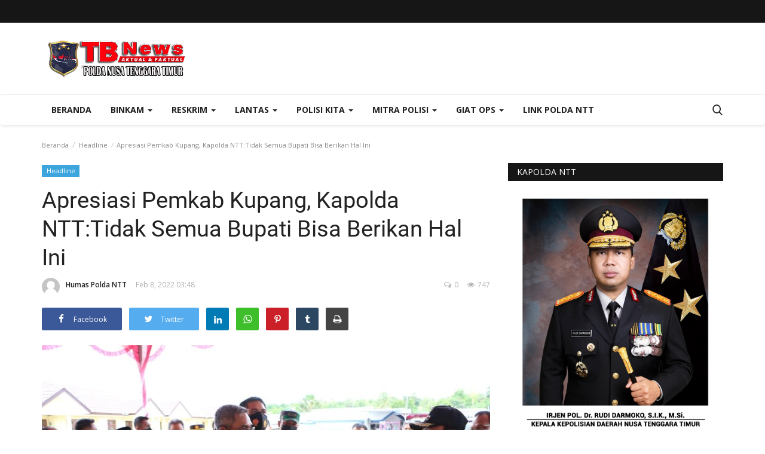

--- FILE ---
content_type: text/html; charset=UTF-8
request_url: https://tribratanewsntt.com/apresiasi-pemkab-kupang-kapolda-ntttidak-semua-bupati-bisa-berikan-hal-ini
body_size: 34901
content:
<!DOCTYPE html>
<html lang="en">
<head>
    <meta charset="utf-8">
    <meta http-equiv="X-UA-Compatible" content="IE=edge">
    <meta name="viewport" content="width=device-width, initial-scale=1">
    <title>Apresiasi Pemkab Kupang, Kapolda NTT:Tidak Semua Bupati Bisa Berikan Hal Ini - Tribrata News - Polda NTT</title>
    <meta name="description" content=""/>
    <meta name="keywords" content=""/>
    <meta name="author" content="Codingest"/>
    <meta property="og:locale" content="en_US"/>
    <meta property="og:site_name" content="Tribrata News"/>
    <meta property="og:type" content="article"/>
    <meta property="og:title" content="Apresiasi Pemkab Kupang, Kapolda NTT:Tidak Semua Bupati Bisa Berikan Hal Ini"/>
    <meta property="og:description" content=""/>
    <meta property="og:url" content="https://tribratanewsntt.com/apresiasi-pemkab-kupang-kapolda-ntttidak-semua-bupati-bisa-berikan-hal-ini"/>
    <meta property="og:image" content="https://tribratanewsntt.com/uploads/images/image_750x_62021f9c29290.jpg"/>
    <meta property="og:image:width" content="750"/>
    <meta property="og:image:height" content="500"/>
    <meta property="article:author" content="Humas Polda NTT"/>
    <meta property="fb:app_id" content=""/>
    <meta property="article:published_time" content="2022-02-08 15:48:20"/>
    <meta property="article:modified_time" content="2022-02-08 15:48:20"/>
    <meta name="twitter:card" content="summary_large_image"/>
    <meta name="twitter:site" content="@Tribrata News"/>
    <meta name="twitter:creator" content="@Humas Polda NTT"/>
    <meta name="twitter:title" content="Apresiasi Pemkab Kupang, Kapolda NTT:Tidak Semua Bupati Bisa Berikan Hal Ini"/>
    <meta name="twitter:description" content=""/>
    <meta name="twitter:image" content="https://tribratanewsntt.com/uploads/images/image_750x_62021f9c29290.jpg"/>
    <link rel="canonical" href="https://tribratanewsntt.com/apresiasi-pemkab-kupang-kapolda-ntttidak-semua-bupati-bisa-berikan-hal-ini"/>
    <link rel="alternate" href="https://tribratanewsntt.com/" hreflang="indo"/>
    <link rel="shortcut icon" type="image/png" href="https://tribratanewsntt.com/uploads/logo/logo_5e8e1d4b87940.png"/>
    <!-- Font-icons CSS -->
    <link href="https://tribratanewsntt.com/assets/vendor/font-icons/css/varient-icons.min.css" rel="stylesheet"/>
    <link href="https://fonts.googleapis.com/css?family=Open+Sans:300,400,600,700&amp;subset=cyrillic-ext,greek-ext,latin-ext,vietnamese" rel="stylesheet">    <link href="https://fonts.googleapis.com/css?family=Roboto:300,400,500,700&amp;subset=cyrillic-ext,greek-ext,latin-ext,vietnamese" rel="stylesheet">    
    <!-- Plugins -->
    <link href="https://tribratanewsntt.com/assets/css/plugins-1.6.css" rel="stylesheet"/>
    <style>
    </style>
    <link href="https://tribratanewsntt.com/assets/css/tribrata-style.css" rel="stylesheet"/>
    <link href="https://tribratanewsntt.com/assets/css/tribrata-featured-style.css" rel="stylesheet"/>
    <!-- Color CSS -->
    <link href="https://tribratanewsntt.com/assets/css/colors/red.min.css" rel="stylesheet"/>
    <!--Include Font Style-->
    <style>
    body {font-family: "Open Sans", Helvetica, Arial, sans-serif  } .font-1,.post-content .post-summary {font-family: "Roboto", Helvetica, Arial, sans-serif}.font-text{font-family: "Verdana","Open Sans", Helvetica, Arial, sans-serif}.h1, .h2, .h3, .h4, .h5, .h6, h1, h2, h3, h4, h5, h6 {font-family: "Roboto", Helvetica, Arial, sans-serif}.section-mid-title .title {font-family: "Roboto", Helvetica, Arial, sans-serif}.section .section-content .title {font-family: "Roboto", Helvetica, Arial, sans-serif}.section .section-head .title {font-family: "Open Sans", Helvetica, Arial, sans-serif}.sidebar-widget .widget-head .title {font-family: "Open Sans", Helvetica, Arial, sans-serif}.post-content .post-text {font-family: "Verdana","Open Sans", Helvetica, Arial, sans-serif}
    .top-bar,.news-ticker-title,.section .section-head .title,.sidebar-widget .widget-head,.section-mid-title .title, #comments .comment-section > .nav-tabs > .active > a {
        background-color: #161616    }
    .section .section-head,.section-mid-title, .comment-section .nav-tabs {
        border-bottom: 2px solid #161616;
    }
    .post-content .post-summary h2 {font-family: "Verdana","Open Sans", Helvetica, Arial, sans-serif}
</style>    <script>var rtl = false;</script>
    <!-- jQuery 2.1.4 -->
    <script src="https://tribratanewsntt.com/assets/admin/js/jquery.min.js"></script>

    <!-- HTML5 shim and Respond.js for IE8 support of HTML5 elements and media queries -->
    <!-- WARNING: Respond.js doesn't work if you view the page via file:// -->
    <!--[if lt IE 9]>
    <script src="https://oss.maxcdn.com/html5shiv/3.7.3/html5shiv.min.js"></script>
    <script src="https://oss.maxcdn.com/respond/1.4.2/respond.min.js"></script>
    <![endif]-->
</head>
<body>
<header id="header">
    <div class="top-bar">
    <div class="container">
        <div class="col-sm-12">
            <div class="row">
                <ul class="top-menu top-menu-left">
                    <!--Print top menu pages-->
                                                                                                                                                                                                                                                                                                                                                                                                                                                                                                                                                                                                                                                                                                                                                                                                                                                                                                                                                                                                                                                                                                                                                                                                                                                            </ul>
                <ul class="top-menu top-menu-right">
                                        <!--Check auth-->
                                                                                                    </ul>
            </div>
        </div>
    </div><!--/.container-->
</div><!--/.top-bar-->
    <div class="logo-banner">
        <div class="container">
            <div class="col-sm-12">
                <div class="row">
                    <div class="left">
                        <a href="https://tribratanewsntt.com/">
                            <img src="https://tribratanewsntt.com/uploads/logo/kapolda_628ddd74e8085.png" alt="logo" class="logo">
                        </a>
                    </div>
                    <div class="right">
                        <div class="pull-right">
                            <!--Include banner-->
                            

    
    
        
            
            
        

        
    

                        </div>
                    </div>
                </div>
            </div>
        </div><!--/.container-->
    </div><!--/.top-bar-->
    <nav class="navbar navbar-default main-menu megamenu">
    <div class="container">
                <!-- Collect the nav links, forms, and other content for toggling -->
        <div class="collapse navbar-collapse">
            <div class="row">
                <ul class="nav navbar-nav">
                    <li class="">
                        <a href="https://tribratanewsntt.com/">
                            Beranda                        </a>
                    </li>
                                        <li class="dropdown megamenu-fw mega-li-2 ">
    <a href="https://tribratanewsntt.com/category/binkam" class="dropdown-toggle disabled" data-toggle="dropdown" role="button" aria-expanded="false">Binkam <span class="caret"></span></a>
    <!--Check if has posts-->
            <ul class="dropdown-menu megamenu-content dropdown-top" role="menu" aria-expanded="true" data-mega-ul="2">
            <li>
                <div class="sub-menu-left">
                    <ul class="nav-sub-categories">
                        <li data-category-filter="all" class="li-sub-category active">
                            <a href="https://tribratanewsntt.com/category/binkam">
                                Semua                            </a>
                        </li>
                        <!--Subcategories-->
                                                            <li data-category-filter="sabhara-4" class="li-sub-category">
                                        <a href="https://tribratanewsntt.com/category/sabhara">
                                            Sabhara                                        </a>
                                    </li>
                                                                    <li data-category-filter="binmas-5" class="li-sub-category">
                                        <a href="https://tribratanewsntt.com/category/binmas">
                                            Binmas                                        </a>
                                    </li>
                                                    </ul>
                </div>
                <div class="sub-menu-right">
                    <div class="sub-menu-inner filter-all active">
                        <div class="row row-menu-right">
                            <!--Posts-->
                                                                    <div class="col-sm-3 menu-post-item">
                                            <div class="post-item-image">
                                                <a href="https://tribratanewsntt.com/gelar-patroli-dini-hari-tim-raimas-polda-ntt-bubarkan-sekelompok-pemuda-yang-pesta-miras">
                                                    <img src="https://tribratanewsntt.com/assets/img/img_bg_mid.jpg" data-src="https://tribratanewsntt.com/uploads/images/image_380x226_628b34f5de1a8.jpg" alt="Gelar-Patroli-Dini-Hari,-Tim-Raimas-Polda-NTT-Bubarkan-Sekelompok-Pemuda-yang-Pesta-Miras" class="lazyload img-responsive img-post" onerror="javascript:this.src='https://tribratanewsntt.com/assets/img/img_bg_mid.jpg'"/>



                                                </a>
                                            </div>
                                            <h3 class="title">
                                                <a href="https://tribratanewsntt.com/gelar-patroli-dini-hari-tim-raimas-polda-ntt-bubarkan-sekelompok-pemuda-yang-pesta-miras">Gelar Patroli Dini Hari, Tim Raimas Polda NTT...</a>
                                            </h3>
                                            <p class="post-meta">
                                                    <a href="https://tribratanewsntt.com/profile/humaspolda">Humas Polda NTT</a>
    <span>Mei 23, 2022</span>
    <span><i class="icon-comment"></i>0</span>
    <span class="m-r-0"><i class="icon-eye"></i>15230</span>
                                            </p>
                                        </div>
                                                                            <div class="col-sm-3 menu-post-item">
                                            <div class="post-item-image">
                                                <a href="https://tribratanewsntt.com/patroli-dini-hari-personel-raimas-ditsamapta-polda-ntt-bubarkan-warga-yang-pesta-miras">
                                                    <img src="https://tribratanewsntt.com/assets/img/img_bg_mid.jpg" data-src="https://tribratanewsntt.com/uploads/images/image_380x226_6285c590524e0.jpg" alt="Patroli-Dini-Hari,-Personel-Raimas-Ditsamapta-Polda-NTT-Bubarkan-Warga-yang-Pesta-Miras" class="lazyload img-responsive img-post" onerror="javascript:this.src='https://tribratanewsntt.com/assets/img/img_bg_mid.jpg'"/>



                                                </a>
                                            </div>
                                            <h3 class="title">
                                                <a href="https://tribratanewsntt.com/patroli-dini-hari-personel-raimas-ditsamapta-polda-ntt-bubarkan-warga-yang-pesta-miras">Patroli Dini Hari, Personel Raimas Ditsamapta...</a>
                                            </h3>
                                            <p class="post-meta">
                                                    <a href="https://tribratanewsntt.com/profile/humaspolda">Humas Polda NTT</a>
    <span>Mei 19, 2022</span>
    <span><i class="icon-comment"></i>0</span>
    <span class="m-r-0"><i class="icon-eye"></i>11595</span>
                                            </p>
                                        </div>
                                                                            <div class="col-sm-3 menu-post-item">
                                            <div class="post-item-image">
                                                <a href="https://tribratanewsntt.com/wujudkan-kota-kupang-yang-aman-dan-kondusif-personel-raimas-ditsamapta-polda-ntt-gelar-patroli-malam">
                                                    <img src="https://tribratanewsntt.com/assets/img/img_bg_mid.jpg" data-src="https://tribratanewsntt.com/uploads/images/image_380x226_627dba9f9da95.jpg" alt="Wujudkan-Kota-Kupang-yang-Aman-dan-Kondusif,-Personel-Raimas-Ditsamapta-Polda-NTT-Gelar-Patroli-Malam" class="lazyload img-responsive img-post" onerror="javascript:this.src='https://tribratanewsntt.com/assets/img/img_bg_mid.jpg'"/>



                                                </a>
                                            </div>
                                            <h3 class="title">
                                                <a href="https://tribratanewsntt.com/wujudkan-kota-kupang-yang-aman-dan-kondusif-personel-raimas-ditsamapta-polda-ntt-gelar-patroli-malam">Wujudkan Kota Kupang yang Aman dan Kondusif,...</a>
                                            </h3>
                                            <p class="post-meta">
                                                    <a href="https://tribratanewsntt.com/profile/humaspolda">Humas Polda NTT</a>
    <span>Mei 13, 2022</span>
    <span><i class="icon-comment"></i>0</span>
    <span class="m-r-0"><i class="icon-eye"></i>11010</span>
                                            </p>
                                        </div>
                                                                            <div class="col-sm-3 menu-post-item">
                                            <div class="post-item-image">
                                                <a href="https://tribratanewsntt.com/putus-rantai-penyebaran-covid-19-personel-ditbinmas-polda-ntt-gelar-patroli-di-empat-kelurahan-beri-imbauan-prokes">
                                                    <img src="https://tribratanewsntt.com/assets/img/img_bg_mid.jpg" data-src="https://tribratanewsntt.com/uploads/images/image_380x226_627ca531160dd.jpg" alt="Putus-Rantai-Penyebaran-Covid-19,-Personel-Ditbinmas-Polda-NTT-Gelar-Patroli-di-Empat-Kelurahan-Beri-Imbauan-Prokes" class="lazyload img-responsive img-post" onerror="javascript:this.src='https://tribratanewsntt.com/assets/img/img_bg_mid.jpg'"/>



                                                </a>
                                            </div>
                                            <h3 class="title">
                                                <a href="https://tribratanewsntt.com/putus-rantai-penyebaran-covid-19-personel-ditbinmas-polda-ntt-gelar-patroli-di-empat-kelurahan-beri-imbauan-prokes">Putus Rantai Penyebaran Covid 19, Personel Ditbinmas...</a>
                                            </h3>
                                            <p class="post-meta">
                                                    <a href="https://tribratanewsntt.com/profile/humaspolda">Humas Polda NTT</a>
    <span>Mei 12, 2022</span>
    <span><i class="icon-comment"></i>0</span>
    <span class="m-r-0"><i class="icon-eye"></i>10265</span>
                                            </p>
                                        </div>
                                                            </div>
                    </div>
                                                    <div class="sub-menu-inner filter-sabhara-4">
                                    <div class="row row-menu-right">
                                                                                                                                            <div class="col-sm-3 menu-post-item">
                                                        <div class="post-item-image post-item-image-mn">
                                                            <a href="https://tribratanewsntt.com/tertibkan-pengendara-tak-tertib-berlalu-lintas-personel-ditsamapta-polda-ntt-amankan-puluhan-kendaraan">
                                                                <img src="https://tribratanewsntt.com/assets/img/img_bg_mid.jpg" alt="bg" class="img-responsive img-bg"/>
<div class="img-container">
<img src="https://tribratanewsntt.com/assets/img/img_bg_mid.jpg" data-src="https://tribratanewsntt.com/uploads/old/2020/01/IMG-20200108-WA0308.jpg" alt="Tertibkan-Pengendara-tak-Tertib-Berlalu-Lintas,-Personel-Ditsamapta-Polda-NTT-Amankan-Puluhan-Kendaraan" class="lazyload img-cover"/>
</div>



                                                            </a>
                                                        </div>
                                                        <h3 class="title">
                                                            <a href="https://tribratanewsntt.com/tertibkan-pengendara-tak-tertib-berlalu-lintas-personel-ditsamapta-polda-ntt-amankan-puluhan-kendaraan">Tertibkan Pengendara tak Tertib Berlalu Lintas,...</a>
                                                        </h3>
                                                        <p class="post-meta">
                                                                <a href="https://tribratanewsntt.com/profile/humaspolda">Humas Polda NTT</a>
    <span>Jan 8, 2020</span>
    <span><i class="icon-comment"></i>0</span>
    <span class="m-r-0"><i class="icon-eye"></i>4599</span>
                                                        </p>
                                                    </div>
                                                                                                                                                    <div class="col-sm-3 menu-post-item">
                                                        <div class="post-item-image post-item-image-mn">
                                                            <a href="https://tribratanewsntt.com/personel-dalmas-polres-belu-turun-tangan-atasi-kemacetan-di-wilayah-pasar-baru">
                                                                <img src="https://tribratanewsntt.com/assets/img/img_bg_mid.jpg" alt="bg" class="img-responsive img-bg"/>
<div class="img-container">
<img src="https://tribratanewsntt.com/assets/img/img_bg_mid.jpg" data-src="https://tribratanewsntt.com/uploads/old/2019/09/sabhara-1-660x330.jpg" alt="Personel-Dalmas-Polres-Belu-Turun-Tangan-atasi-Kemacetan-di-Wilayah-Pasar-Baru" class="lazyload img-cover"/>
</div>



                                                            </a>
                                                        </div>
                                                        <h3 class="title">
                                                            <a href="https://tribratanewsntt.com/personel-dalmas-polres-belu-turun-tangan-atasi-kemacetan-di-wilayah-pasar-baru">Personel Dalmas Polres Belu Turun Tangan atasi...</a>
                                                        </h3>
                                                        <p class="post-meta">
                                                                <a href="https://tribratanewsntt.com/profile/humaspolda">Humas Polda NTT</a>
    <span>Sep 24, 2019</span>
    <span><i class="icon-comment"></i>0</span>
    <span class="m-r-0"><i class="icon-eye"></i>4791</span>
                                                        </p>
                                                    </div>
                                                                                                                                                    <div class="col-sm-3 menu-post-item">
                                                        <div class="post-item-image post-item-image-mn">
                                                            <a href="https://tribratanewsntt.com/quick-wins-personel-ditsamapta-polda-ntt-ingatkan-pedagang-pasar-oeba-jaga-kebersihan-lingkungan-pasar">
                                                                <img src="https://tribratanewsntt.com/assets/img/img_bg_mid.jpg" alt="bg" class="img-responsive img-bg"/>
<div class="img-container">
<img src="https://tribratanewsntt.com/assets/img/img_bg_mid.jpg" data-src="https://tribratanewsntt.com/uploads/old/2019/06/20190627_093234.jpg" alt="Quick-Wins,-Personel-Ditsamapta-Polda-NTT-Ingatkan-Pedagang-Pasar-Oeba-Jaga-Kebersihan-Lingkungan-Pasar" class="lazyload img-cover"/>
</div>



                                                            </a>
                                                        </div>
                                                        <h3 class="title">
                                                            <a href="https://tribratanewsntt.com/quick-wins-personel-ditsamapta-polda-ntt-ingatkan-pedagang-pasar-oeba-jaga-kebersihan-lingkungan-pasar">Quick Wins, Personel Ditsamapta Polda NTT Ingatkan...</a>
                                                        </h3>
                                                        <p class="post-meta">
                                                                <a href="https://tribratanewsntt.com/profile/humaspolda">Humas Polda NTT</a>
    <span>Jun 14, 2019</span>
    <span><i class="icon-comment"></i>0</span>
    <span class="m-r-0"><i class="icon-eye"></i>4664</span>
                                                        </p>
                                                    </div>
                                                                                                                                                    <div class="col-sm-3 menu-post-item">
                                                        <div class="post-item-image post-item-image-mn">
                                                            <a href="https://tribratanewsntt.com/wujud-kepedulian-personel-unit-k9-ditsamapta-polda-ntt-bedah-rumah-milik-warga-liliba">
                                                                <img src="https://tribratanewsntt.com/assets/img/img_bg_mid.jpg" alt="bg" class="img-responsive img-bg"/>
<div class="img-container">
<img src="https://tribratanewsntt.com/assets/img/img_bg_mid.jpg" data-src="https://tribratanewsntt.com/uploads/old/2019/05/20190506_100330.jpg" alt="Wujud-Kepedulian,-Personel-Unit-K9-Ditsamapta-Polda-NTT-Bedah-Rumah-Milik-Warga-Liliba" class="lazyload img-cover"/>
</div>



                                                            </a>
                                                        </div>
                                                        <h3 class="title">
                                                            <a href="https://tribratanewsntt.com/wujud-kepedulian-personel-unit-k9-ditsamapta-polda-ntt-bedah-rumah-milik-warga-liliba">Wujud Kepedulian, Personel Unit K9 Ditsamapta...</a>
                                                        </h3>
                                                        <p class="post-meta">
                                                                <a href="https://tribratanewsntt.com/profile/humaspolda">Humas Polda NTT</a>
    <span>Mei 6, 2019</span>
    <span><i class="icon-comment"></i>0</span>
    <span class="m-r-0"><i class="icon-eye"></i>5529</span>
                                                        </p>
                                                    </div>
                                                                                                                                                                                                                                                                                    </div>
                                </div>
                                                            <div class="sub-menu-inner filter-binmas-5">
                                    <div class="row row-menu-right">
                                                                                                                                            <div class="col-sm-3 menu-post-item">
                                                        <div class="post-item-image post-item-image-mn">
                                                            <a href="https://tribratanewsntt.com/bhabinkamtibmas-imbau-warga-desa-bolubokat-jaga-kamtibmas">
                                                                <img src="https://tribratanewsntt.com/assets/img/img_bg_mid.jpg" alt="bg" class="img-responsive img-bg"/>
<div class="img-container">
<img src="https://tribratanewsntt.com/assets/img/img_bg_mid.jpg" data-src="https://tribratanewsntt.com/uploads/old/2019/10/20191014_145527.jpg" alt="Bhabinkamtibmas-Imbau-Warga-Desa-Bolubokat-Jaga-Kamtibmas" class="lazyload img-cover"/>
</div>



                                                            </a>
                                                        </div>
                                                        <h3 class="title">
                                                            <a href="https://tribratanewsntt.com/bhabinkamtibmas-imbau-warga-desa-bolubokat-jaga-kamtibmas">Bhabinkamtibmas Imbau Warga Desa Bolubokat Jaga...</a>
                                                        </h3>
                                                        <p class="post-meta">
                                                                <a href="https://tribratanewsntt.com/profile/humaspolda">Humas Polda NTT</a>
    <span>Okt 14, 2019</span>
    <span><i class="icon-comment"></i>0</span>
    <span class="m-r-0"><i class="icon-eye"></i>4882</span>
                                                        </p>
                                                    </div>
                                                                                                                                                    <div class="col-sm-3 menu-post-item">
                                                        <div class="post-item-image post-item-image-mn">
                                                            <a href="https://tribratanewsntt.com/bhabinkamtibmas-polres-ttu-sosialisasi-tentang-kenakalan-remaja-di-sma-santo-gabriel-noemuti">
                                                                <img src="https://tribratanewsntt.com/assets/img/img_bg_mid.jpg" alt="bg" class="img-responsive img-bg"/>
<div class="img-container">
<img src="https://tribratanewsntt.com/assets/img/img_bg_mid.jpg" data-src="https://tribratanewsntt.com/uploads/old/2019/08/20190824_142923.jpg" alt="Bhabinkamtibmas-Polres-TTU-Sosialisasi-Tentang-Kenakalan-Remaja-di-SMA-Santo-Gabriel-Noemuti" class="lazyload img-cover"/>
</div>



                                                            </a>
                                                        </div>
                                                        <h3 class="title">
                                                            <a href="https://tribratanewsntt.com/bhabinkamtibmas-polres-ttu-sosialisasi-tentang-kenakalan-remaja-di-sma-santo-gabriel-noemuti">Bhabinkamtibmas Polres TTU Sosialisasi Tentang...</a>
                                                        </h3>
                                                        <p class="post-meta">
                                                                <a href="https://tribratanewsntt.com/profile/humaspolda">Humas Polda NTT</a>
    <span>Agu 24, 2019</span>
    <span><i class="icon-comment"></i>0</span>
    <span class="m-r-0"><i class="icon-eye"></i>4784</span>
                                                        </p>
                                                    </div>
                                                                                                                                                    <div class="col-sm-3 menu-post-item">
                                                        <div class="post-item-image post-item-image-mn">
                                                            <a href="https://tribratanewsntt.com/ditbinmas-polda-ntt-gencar-beri-penyuluhan-kepada-para-pelajar-terkait-kamtibmas">
                                                                <img src="https://tribratanewsntt.com/assets/img/img_bg_mid.jpg" alt="bg" class="img-responsive img-bg"/>
<div class="img-container">
<img src="https://tribratanewsntt.com/assets/img/img_bg_mid.jpg" data-src="https://tribratanewsntt.com/uploads/old/2019/06/20190626_113633.jpg" alt="Ditbinmas-Polda-NTT-Gencar-Beri-Penyuluhan-Kepada-Para-Pelajar-Terkait-Kamtibmas" class="lazyload img-cover"/>
</div>



                                                            </a>
                                                        </div>
                                                        <h3 class="title">
                                                            <a href="https://tribratanewsntt.com/ditbinmas-polda-ntt-gencar-beri-penyuluhan-kepada-para-pelajar-terkait-kamtibmas">Ditbinmas Polda NTT Gencar Beri Penyuluhan Kepada...</a>
                                                        </h3>
                                                        <p class="post-meta">
                                                                <a href="https://tribratanewsntt.com/profile/humaspolda">Humas Polda NTT</a>
    <span>Jun 24, 2019</span>
    <span><i class="icon-comment"></i>0</span>
    <span class="m-r-0"><i class="icon-eye"></i>4815</span>
                                                        </p>
                                                    </div>
                                                                                                                                                    <div class="col-sm-3 menu-post-item">
                                                        <div class="post-item-image post-item-image-mn">
                                                            <a href="https://tribratanewsntt.com/bhabinkamtibmas-polres-manggarai-bantu-warga-buat-jalan-setapak">
                                                                <img src="https://tribratanewsntt.com/assets/img/img_bg_mid.jpg" alt="bg" class="img-responsive img-bg"/>
<div class="img-container">
<img src="https://tribratanewsntt.com/assets/img/img_bg_mid.jpg" data-src="https://tribratanewsntt.com/uploads/old/2019/05/20190528_125758-01.jpeg" alt="Bhabinkamtibmas-Polres-Manggarai-Bantu-Warga-Buat-Jalan-Setapak" class="lazyload img-cover"/>
</div>



                                                            </a>
                                                        </div>
                                                        <h3 class="title">
                                                            <a href="https://tribratanewsntt.com/bhabinkamtibmas-polres-manggarai-bantu-warga-buat-jalan-setapak">Bhabinkamtibmas Polres Manggarai Bantu Warga...</a>
                                                        </h3>
                                                        <p class="post-meta">
                                                                <a href="https://tribratanewsntt.com/profile/humaspolda">Humas Polda NTT</a>
    <span>Mei 28, 2019</span>
    <span><i class="icon-comment"></i>0</span>
    <span class="m-r-0"><i class="icon-eye"></i>4922</span>
                                                        </p>
                                                    </div>
                                                                                                                                                                                                                                                                                    </div>
                                </div>
                                            </div>
            </li>
        </ul>
    </li><li class="dropdown megamenu-fw mega-li-6 ">
    <a href="https://tribratanewsntt.com/category/reskrim" class="dropdown-toggle disabled" data-toggle="dropdown" role="button" aria-expanded="false">Reskrim <span class="caret"></span></a>
    <!--Check if has posts-->
            <ul class="dropdown-menu megamenu-content dropdown-top" role="menu" aria-expanded="true" data-mega-ul="6">
            <li>
                <div class="sub-menu-left">
                    <ul class="nav-sub-categories">
                        <li data-category-filter="all" class="li-sub-category active">
                            <a href="https://tribratanewsntt.com/category/reskrim">
                                Semua                            </a>
                        </li>
                        <!--Subcategories-->
                                                            <li data-category-filter="pideksus-7" class="li-sub-category">
                                        <a href="https://tribratanewsntt.com/category/pideksus">
                                            Pideksus                                        </a>
                                    </li>
                                                                    <li data-category-filter="pidkor-8" class="li-sub-category">
                                        <a href="https://tribratanewsntt.com/category/pidkor">
                                            Pidkor                                        </a>
                                    </li>
                                                                    <li data-category-filter="pidum-9" class="li-sub-category">
                                        <a href="https://tribratanewsntt.com/category/pidum">
                                            Pidum                                        </a>
                                    </li>
                                                                    <li data-category-filter="pidter-10" class="li-sub-category">
                                        <a href="https://tribratanewsntt.com/category/pidter">
                                            Pidter                                        </a>
                                    </li>
                                                                    <li data-category-filter="narkoba-11" class="li-sub-category">
                                        <a href="https://tribratanewsntt.com/category/narkoba">
                                            Narkoba                                        </a>
                                    </li>
                                                    </ul>
                </div>
                <div class="sub-menu-right">
                    <div class="sub-menu-inner filter-all active">
                        <div class="row row-menu-right">
                            <!--Posts-->
                                                                    <div class="col-sm-3 menu-post-item">
                                            <div class="post-item-image">
                                                <a href="https://tribratanewsntt.com/polres-manggarai-tinjau-lahan-penanaman-jagung-serentak-dukung-program-ketahanan-pangan">
                                                    <img src="https://tribratanewsntt.com/assets/img/img_bg_mid.jpg" data-src="https://tribratanewsntt.com/uploads/images/image_380x226_68ae95851b27e.jpg" alt="Polres-Manggarai-Tinjau-Lahan-Penanaman-Jagung-Serentak-Dukung-Program-Ketahanan-Pangan" class="lazyload img-responsive img-post" onerror="javascript:this.src='https://tribratanewsntt.com/assets/img/img_bg_mid.jpg'"/>



                                                </a>
                                            </div>
                                            <h3 class="title">
                                                <a href="https://tribratanewsntt.com/polres-manggarai-tinjau-lahan-penanaman-jagung-serentak-dukung-program-ketahanan-pangan">Polres Manggarai Tinjau Lahan Penanaman Jagung...</a>
                                            </h3>
                                            <p class="post-meta">
                                                    <a href="https://tribratanewsntt.com/profile/humaspolda">Humas Polda NTT</a>
    <span>Agu 27, 2025</span>
    <span><i class="icon-comment"></i>0</span>
    <span class="m-r-0"><i class="icon-eye"></i>630</span>
                                            </p>
                                        </div>
                                                                            <div class="col-sm-3 menu-post-item">
                                            <div class="post-item-image">
                                                <a href="https://tribratanewsntt.com/satresnarkoba-polres-mabar-berhasil-ungkap-kasus-narkotika-di-labuan-bajo">
                                                    <img src="https://tribratanewsntt.com/assets/img/img_bg_mid.jpg" data-src="https://tribratanewsntt.com/uploads/images/image_380x226_679b1653247bf.jpg" alt="Satresnarkoba-Polres-Mabar-Berhasil-Ungkap-Kasus-Narkotika-di-Labuan-Bajo" class="lazyload img-responsive img-post" onerror="javascript:this.src='https://tribratanewsntt.com/assets/img/img_bg_mid.jpg'"/>



                                                </a>
                                            </div>
                                            <h3 class="title">
                                                <a href="https://tribratanewsntt.com/satresnarkoba-polres-mabar-berhasil-ungkap-kasus-narkotika-di-labuan-bajo">Satresnarkoba Polres Mabar Berhasil Ungkap Kasus...</a>
                                            </h3>
                                            <p class="post-meta">
                                                    <a href="https://tribratanewsntt.com/profile/humaspolda">Humas Polda NTT</a>
    <span>Jan 30, 2025</span>
    <span><i class="icon-comment"></i>0</span>
    <span class="m-r-0"><i class="icon-eye"></i>2409</span>
                                            </p>
                                        </div>
                                                                            <div class="col-sm-3 menu-post-item">
                                            <div class="post-item-image">
                                                <a href="https://tribratanewsntt.com/pastikan-mudik-lebaran-aman-ditreskrimsus-polda-ntt-rutin-awasi-spbu-di-kota-kupang">
                                                    <img src="https://tribratanewsntt.com/assets/img/img_bg_mid.jpg" data-src="https://tribratanewsntt.com/uploads/images/image_380x226_6610cd45b0e31.jpg" alt="Pastikan-Mudik-Lebaran-Aman,-Ditreskrimsus-Polda-NTT-Rutin-Awasi-SPBU-di-Kota-Kupang" class="lazyload img-responsive img-post" onerror="javascript:this.src='https://tribratanewsntt.com/assets/img/img_bg_mid.jpg'"/>



                                                </a>
                                            </div>
                                            <h3 class="title">
                                                <a href="https://tribratanewsntt.com/pastikan-mudik-lebaran-aman-ditreskrimsus-polda-ntt-rutin-awasi-spbu-di-kota-kupang">Pastikan Mudik Lebaran Aman, Ditreskrimsus Polda...</a>
                                            </h3>
                                            <p class="post-meta">
                                                    <a href="https://tribratanewsntt.com/profile/humaspolda">Humas Polda NTT</a>
    <span>Apr 6, 2024</span>
    <span><i class="icon-comment"></i>0</span>
    <span class="m-r-0"><i class="icon-eye"></i>2940</span>
                                            </p>
                                        </div>
                                                                            <div class="col-sm-3 menu-post-item">
                                            <div class="post-item-image">
                                                <a href="https://tribratanewsntt.com/satresnarkoba-polres-lembata-berhasil-meringkus-2-pelaku-narkoba-di-kabupaten-lembata">
                                                    <img src="https://tribratanewsntt.com/assets/img/img_bg_mid.jpg" data-src="https://tribratanewsntt.com/uploads/images/image_380x226_65b3215b2f2f1.jpg" alt="Satresnarkoba-Polres-Lembata-Berhasil-Meringkus-2-Pelaku-Narkoba-di-Kabupaten-Lembata" class="lazyload img-responsive img-post" onerror="javascript:this.src='https://tribratanewsntt.com/assets/img/img_bg_mid.jpg'"/>



                                                </a>
                                            </div>
                                            <h3 class="title">
                                                <a href="https://tribratanewsntt.com/satresnarkoba-polres-lembata-berhasil-meringkus-2-pelaku-narkoba-di-kabupaten-lembata">Satresnarkoba Polres Lembata Berhasil Meringkus...</a>
                                            </h3>
                                            <p class="post-meta">
                                                    <a href="https://tribratanewsntt.com/profile/humaspolda">Humas Polda NTT</a>
    <span>Jan 26, 2024</span>
    <span><i class="icon-comment"></i>0</span>
    <span class="m-r-0"><i class="icon-eye"></i>3299</span>
                                            </p>
                                        </div>
                                                            </div>
                    </div>
                                                    <div class="sub-menu-inner filter-pideksus-7">
                                    <div class="row row-menu-right">
                                                                            </div>
                                </div>
                                                            <div class="sub-menu-inner filter-pidkor-8">
                                    <div class="row row-menu-right">
                                                                                                                                            <div class="col-sm-3 menu-post-item">
                                                        <div class="post-item-image post-item-image-mn">
                                                            <a href="https://tribratanewsntt.com/penyidik-tipidkor-polres-ngada-tahap-ii-kasus-penyalahgunaan-dana-desa">
                                                                <img src="https://tribratanewsntt.com/assets/img/img_bg_mid.jpg" alt="bg" class="img-responsive img-bg"/>
<div class="img-container">
<img src="https://tribratanewsntt.com/assets/img/img_bg_mid.jpg" data-src="https://tribratanewsntt.com/uploads/old/2019/09/20190911_132042.jpg" alt="Penyidik-Tipidkor-Polres-Ngada-Tahap-II-Kasus-Penyalahgunaan-Dana-Desa" class="lazyload img-cover"/>
</div>



                                                            </a>
                                                        </div>
                                                        <h3 class="title">
                                                            <a href="https://tribratanewsntt.com/penyidik-tipidkor-polres-ngada-tahap-ii-kasus-penyalahgunaan-dana-desa">Penyidik Tipidkor Polres Ngada Tahap II Kasus...</a>
                                                        </h3>
                                                        <p class="post-meta">
                                                                <a href="https://tribratanewsntt.com/profile/humaspolda">Humas Polda NTT</a>
    <span>Sep 11, 2019</span>
    <span><i class="icon-comment"></i>0</span>
    <span class="m-r-0"><i class="icon-eye"></i>6318</span>
                                                        </p>
                                                    </div>
                                                                                    </div>
                                </div>
                                                            <div class="sub-menu-inner filter-pidum-9">
                                    <div class="row row-menu-right">
                                                                                                                                            <div class="col-sm-3 menu-post-item">
                                                        <div class="post-item-image post-item-image-mn">
                                                            <a href="https://tribratanewsntt.com/ditreskrimum-polda-ntt-amankan-pelaku-judi-bola-guling">
                                                                <img src="https://tribratanewsntt.com/assets/img/img_bg_mid.jpg" alt="bg" class="img-responsive img-bg"/>
<div class="img-container">
<img src="https://tribratanewsntt.com/assets/img/img_bg_mid.jpg" data-src="https://tribratanewsntt.com/uploads/old/2019/01/20190110_141206.jpg" alt="Ditreskrimum-Polda-NTT-Amankan-Pelaku-Judi-Bola-Guling" class="lazyload img-cover"/>
</div>



                                                            </a>
                                                        </div>
                                                        <h3 class="title">
                                                            <a href="https://tribratanewsntt.com/ditreskrimum-polda-ntt-amankan-pelaku-judi-bola-guling">Ditreskrimum Polda NTT Amankan Pelaku Judi Bola...</a>
                                                        </h3>
                                                        <p class="post-meta">
                                                                <a href="https://tribratanewsntt.com/profile/humaspolda">Humas Polda NTT</a>
    <span>Jan 10, 2019</span>
    <span><i class="icon-comment"></i>0</span>
    <span class="m-r-0"><i class="icon-eye"></i>5321</span>
                                                        </p>
                                                    </div>
                                                                                                                                                    <div class="col-sm-3 menu-post-item">
                                                        <div class="post-item-image post-item-image-mn">
                                                            <a href="https://tribratanewsntt.com/jatanras-polres-mabar-bekuk-terduga-pelaku-jambret-di-labuan-bajo-9077">
                                                                <img src="https://tribratanewsntt.com/assets/img/img_bg_mid.jpg" alt="bg" class="img-responsive img-bg"/>
<div class="img-container">
<img src="https://tribratanewsntt.com/assets/img/img_bg_mid.jpg" data-src="https://tribratanewsntt.com/uploads/old/2018/09/PhotoGrid_1537362496654-660x330-1.jpg" alt="Jatanras-Polres-Mabar-Bekuk-Terduga-Pelaku-Jambret-di-Labuan-Bajo" class="lazyload img-cover"/>
</div>



                                                            </a>
                                                        </div>
                                                        <h3 class="title">
                                                            <a href="https://tribratanewsntt.com/jatanras-polres-mabar-bekuk-terduga-pelaku-jambret-di-labuan-bajo-9077">Jatanras Polres Mabar Bekuk Terduga Pelaku Jambret...</a>
                                                        </h3>
                                                        <p class="post-meta">
                                                                <a href="https://tribratanewsntt.com/profile/humaspolda">Humas Polda NTT</a>
    <span>Sep 21, 2018</span>
    <span><i class="icon-comment"></i>0</span>
    <span class="m-r-0"><i class="icon-eye"></i>4987</span>
                                                        </p>
                                                    </div>
                                                                                                                                                    <div class="col-sm-3 menu-post-item">
                                                        <div class="post-item-image post-item-image-mn">
                                                            <a href="https://tribratanewsntt.com/ditreskrimum-polda-ntt-bongkar-jaringan-tppo-dengan-mudus-baru">
                                                                <img src="https://tribratanewsntt.com/assets/img/img_bg_mid.jpg" alt="bg" class="img-responsive img-bg"/>
<div class="img-container">
<img src="https://tribratanewsntt.com/assets/img/img_bg_mid.jpg" data-src="https://tribratanewsntt.com/uploads/old/2018/08/IMG-20180827-WA0025-01.jpeg" alt="Ditreskrimum-Polda-NTT-Bongkar-Jaringan-TPPO-dengan-Mudus-Baru" class="lazyload img-cover"/>
</div>



                                                            </a>
                                                        </div>
                                                        <h3 class="title">
                                                            <a href="https://tribratanewsntt.com/ditreskrimum-polda-ntt-bongkar-jaringan-tppo-dengan-mudus-baru">Ditreskrimum Polda NTT Bongkar Jaringan TPPO...</a>
                                                        </h3>
                                                        <p class="post-meta">
                                                                <a href="https://tribratanewsntt.com/profile/humaspolda">Humas Polda NTT</a>
    <span>Agu 29, 2018</span>
    <span><i class="icon-comment"></i>0</span>
    <span class="m-r-0"><i class="icon-eye"></i>5559</span>
                                                        </p>
                                                    </div>
                                                                                                                                                    <div class="col-sm-3 menu-post-item">
                                                        <div class="post-item-image post-item-image-mn">
                                                            <a href="https://tribratanewsntt.com/konferensi-pers-polda-ntt-5-orang-ditetapkan-sebagai-tersangka-terkait-kasus-tp-melakukan-perlawanan-dan-pengroyokan-terhadap-petugas-polri">
                                                                <img src="https://tribratanewsntt.com/assets/img/img_bg_mid.jpg" alt="bg" class="img-responsive img-bg"/>
<div class="img-container">
<img src="https://tribratanewsntt.com/assets/img/img_bg_mid.jpg" data-src="https://tribratanewsntt.com/uploads/old/2018/08/IMG-20180806-WA0040.jpg" alt="Konferensi-Pers-Polda-NTT,-5-Orang-Ditetapkan-Sebagai-Tersangka-Terkait-Kasus-TP-Melakukan-Perlawanan-dan-Pengroyokan-Terhadap-Petugas-Polri" class="lazyload img-cover"/>
</div>



                                                            </a>
                                                        </div>
                                                        <h3 class="title">
                                                            <a href="https://tribratanewsntt.com/konferensi-pers-polda-ntt-5-orang-ditetapkan-sebagai-tersangka-terkait-kasus-tp-melakukan-perlawanan-dan-pengroyokan-terhadap-petugas-polri">Konferensi Pers Polda NTT, 5 Orang Ditetapkan...</a>
                                                        </h3>
                                                        <p class="post-meta">
                                                                <a href="https://tribratanewsntt.com/profile/humaspolda">Humas Polda NTT</a>
    <span>Agu 6, 2018</span>
    <span><i class="icon-comment"></i>0</span>
    <span class="m-r-0"><i class="icon-eye"></i>5506</span>
                                                        </p>
                                                    </div>
                                                                                                                                                                                                                                                                                    </div>
                                </div>
                                                            <div class="sub-menu-inner filter-pidter-10">
                                    <div class="row row-menu-right">
                                                                                                                                            <div class="col-sm-3 menu-post-item">
                                                        <div class="post-item-image post-item-image-mn">
                                                            <a href="https://tribratanewsntt.com/sidak-di-hyper-mart-lippo-plaza-kupang-unit-tipidter-polres-kupang-kota-dan-bppom-temukan-makanan-kadaluarsa">
                                                                <img src="https://tribratanewsntt.com/assets/img/img_bg_mid.jpg" alt="bg" class="img-responsive img-bg"/>
<div class="img-container">
<img src="https://tribratanewsntt.com/assets/img/img_bg_mid.jpg" data-src="https://tribratanewsntt.com/uploads/old/2017/03/wp-1490665671515.jpg" alt="Sidak-Di-Hyper-Mart-Lippo-Plaza-Kupang,-Unit-Tipidter-Polres-Kupang-Kota-dan-BPPOM-Temukan-Makanan-Kadaluarsa" class="lazyload img-cover"/>
</div>



                                                            </a>
                                                        </div>
                                                        <h3 class="title">
                                                            <a href="https://tribratanewsntt.com/sidak-di-hyper-mart-lippo-plaza-kupang-unit-tipidter-polres-kupang-kota-dan-bppom-temukan-makanan-kadaluarsa">Sidak Di Hyper Mart Lippo Plaza Kupang, Unit...</a>
                                                        </h3>
                                                        <p class="post-meta">
                                                                <a href="https://tribratanewsntt.com/profile/humaspolda">Humas Polda NTT</a>
    <span>Mar 28, 2017</span>
    <span><i class="icon-comment"></i>0</span>
    <span class="m-r-0"><i class="icon-eye"></i>6312</span>
                                                        </p>
                                                    </div>
                                                                                    </div>
                                </div>
                                                            <div class="sub-menu-inner filter-narkoba-11">
                                    <div class="row row-menu-right">
                                                                                                                                            <div class="col-sm-3 menu-post-item">
                                                        <div class="post-item-image post-item-image-mn">
                                                            <a href="https://tribratanewsntt.com/kasat-narkoba-polres-alor-sinergitas-tni-polri-sangat-baik-untuk-berantas-narkoba-di-indonesia-terkhusus-di-kabupaten-alor">
                                                                <img src="https://tribratanewsntt.com/assets/img/img_bg_mid.jpg" alt="bg" class="img-responsive img-bg"/>
<div class="img-container">
<img src="https://tribratanewsntt.com/assets/img/img_bg_mid.jpg" data-src="https://tribratanewsntt.com/uploads/old/2018/12/IMG-20181214-WA0067.jpg" alt="Kasat-Narkoba-Polres-Alor-:-Sinergitas-TNI-Polri-sangat-baik-untuk-berantas-narkoba-di-Indonesia,-terkhusus-di-Kabupaten-Alor" class="lazyload img-cover"/>
</div>



                                                            </a>
                                                        </div>
                                                        <h3 class="title">
                                                            <a href="https://tribratanewsntt.com/kasat-narkoba-polres-alor-sinergitas-tni-polri-sangat-baik-untuk-berantas-narkoba-di-indonesia-terkhusus-di-kabupaten-alor">Kasat Narkoba Polres Alor : Sinergitas TNI-Polri...</a>
                                                        </h3>
                                                        <p class="post-meta">
                                                                <a href="https://tribratanewsntt.com/profile/humaspolda">Humas Polda NTT</a>
    <span>Des 14, 2018</span>
    <span><i class="icon-comment"></i>0</span>
    <span class="m-r-0"><i class="icon-eye"></i>6304</span>
                                                        </p>
                                                    </div>
                                                                                                                                                    <div class="col-sm-3 menu-post-item">
                                                        <div class="post-item-image post-item-image-mn">
                                                            <a href="https://tribratanewsntt.com/sat-resnarkoba-polres-sikka-berhasil-amankan-sk-bersama-2-linting-ganja">
                                                                <img src="https://tribratanewsntt.com/assets/img/img_bg_mid.jpg" alt="bg" class="img-responsive img-bg"/>
<div class="img-container">
<img src="https://tribratanewsntt.com/assets/img/img_bg_mid.jpg" data-src="https://tribratanewsntt.com/uploads/old/2018/09/66IMG-20180921-WA01021.jpg" alt="Sat-Resnarkoba-Polres-Sikka-Berhasil-Amankan-SK-Bersama-2-Linting-Ganja" class="lazyload img-cover"/>
</div>



                                                            </a>
                                                        </div>
                                                        <h3 class="title">
                                                            <a href="https://tribratanewsntt.com/sat-resnarkoba-polres-sikka-berhasil-amankan-sk-bersama-2-linting-ganja">Sat Resnarkoba Polres Sikka Berhasil Amankan...</a>
                                                        </h3>
                                                        <p class="post-meta">
                                                                <a href="https://tribratanewsntt.com/profile/humaspolda">Humas Polda NTT</a>
    <span>Sep 24, 2018</span>
    <span><i class="icon-comment"></i>0</span>
    <span class="m-r-0"><i class="icon-eye"></i>6399</span>
                                                        </p>
                                                    </div>
                                                                                                                                                    <div class="col-sm-3 menu-post-item">
                                                        <div class="post-item-image post-item-image-mn">
                                                            <a href="https://tribratanewsntt.com/polres-sumba-timur-press-conference-pengungkapan-kasus-narkoba">
                                                                <img src="https://tribratanewsntt.com/assets/img/img_bg_mid.jpg" alt="bg" class="img-responsive img-bg"/>
<div class="img-container">
<img src="https://tribratanewsntt.com/assets/img/img_bg_mid.jpg" data-src="https://tribratanewsntt.com/uploads/old/2018/06/WhatsApp-Image-2018-06-19-at-10.13.35.jpeg" alt="Polres-Sumba-Timur-Press-Conference-Pengungkapan-Kasus-Narkoba" class="lazyload img-cover"/>
</div>



                                                            </a>
                                                        </div>
                                                        <h3 class="title">
                                                            <a href="https://tribratanewsntt.com/polres-sumba-timur-press-conference-pengungkapan-kasus-narkoba">Polres Sumba Timur Press Conference Pengungkapan...</a>
                                                        </h3>
                                                        <p class="post-meta">
                                                                <a href="https://tribratanewsntt.com/profile/humaspolda">Humas Polda NTT</a>
    <span>Jun 19, 2018</span>
    <span><i class="icon-comment"></i>0</span>
    <span class="m-r-0"><i class="icon-eye"></i>6497</span>
                                                        </p>
                                                    </div>
                                                                                                                                                    <div class="col-sm-3 menu-post-item">
                                                        <div class="post-item-image post-item-image-mn">
                                                            <a href="https://tribratanewsntt.com/polres-mabar-gelar-konferensi-pers-terkait-kasus-narkoba">
                                                                <img src="https://tribratanewsntt.com/assets/img/img_bg_mid.jpg" alt="bg" class="img-responsive img-bg"/>
<div class="img-container">
<img src="https://tribratanewsntt.com/assets/img/img_bg_mid.jpg" data-src="https://tribratanewsntt.com/uploads/old/2018/06/IMG-20180606-WA0002.jpg" alt="Polres-Mabar-Gelar-Konferensi-Pers-Terkait-Kasus-Narkoba" class="lazyload img-cover"/>
</div>



                                                            </a>
                                                        </div>
                                                        <h3 class="title">
                                                            <a href="https://tribratanewsntt.com/polres-mabar-gelar-konferensi-pers-terkait-kasus-narkoba">Polres Mabar Gelar Konferensi Pers Terkait Kasus...</a>
                                                        </h3>
                                                        <p class="post-meta">
                                                                <a href="https://tribratanewsntt.com/profile/humaspolda">Humas Polda NTT</a>
    <span>Jun 6, 2018</span>
    <span><i class="icon-comment"></i>0</span>
    <span class="m-r-0"><i class="icon-eye"></i>6531</span>
                                                        </p>
                                                    </div>
                                                                                                                                                                                                                                                                                    </div>
                                </div>
                                            </div>
            </li>
        </ul>
    </li><li class="dropdown megamenu-fw mega-li-12 ">
    <a href="https://tribratanewsntt.com/category/lantas" class="dropdown-toggle disabled"
       data-toggle="dropdown" role="button" aria-expanded="false">Lantas        <span class="caret"></span>
    </a>
    <!--Check if has posts-->
            <ul class="dropdown-menu megamenu-content dropdown-top" role="menu" data-mega-ul="12">
            <li>
                <div class="col-sm-12">
                    <div class="row">
                        <div class="sub-menu-right single-sub-menu">
                            <div class="row row-menu-right">
                                                                        <div class="col-sm-3 menu-post-item">
                                            <div class="post-item-image">
                                                <a href="https://tribratanewsntt.com/tekan-angka-kecelakaan-pelajar-kapolda-resmikan-bus-sekolah-manarang-lantas">
                                                    <img src="https://tribratanewsntt.com/assets/img/img_bg_mid.jpg" data-src="https://tribratanewsntt.com/uploads/images/image_380x226_651133af57bba.jpg" alt="Tekan-Angka-Kecelakaan-Pelajar,-Kapolda-Resmikan-Bus-Sekolah-&#039;Manarang-Lantas" class="lazyload img-responsive img-post" onerror="javascript:this.src='https://tribratanewsntt.com/assets/img/img_bg_mid.jpg'"/>



                                                </a>
                                            </div>
                                            <h3 class="title">
                                                <a href="https://tribratanewsntt.com/tekan-angka-kecelakaan-pelajar-kapolda-resmikan-bus-sekolah-manarang-lantas">
                                                    Tekan Angka Kecelakaan Pelajar, Kapolda Resmikan...                                                </a>
                                            </h3>
                                            <p class="post-meta">
                                                    <a href="https://tribratanewsntt.com/profile/humaspolda">Humas Polda NTT</a>
    <span>Sep 25, 2023</span>
    <span><i class="icon-comment"></i>0</span>
    <span class="m-r-0"><i class="icon-eye"></i>4874</span>
                                            </p>
                                        </div>
                                                                            <div class="col-sm-3 menu-post-item">
                                            <div class="post-item-image">
                                                <a href="https://tribratanewsntt.com/kata-masyarakat-soal-lintasan-baru-ujian-praktik-pembuatan-sim-c-lebih-mudah">
                                                    <img src="https://tribratanewsntt.com/assets/img/img_bg_mid.jpg" data-src="https://tribratanewsntt.com/uploads/images/image_380x226_64d08c5e342fb.jpg" alt="Kata-Masyarakat-soal-Lintasan-Baru-Ujian-Praktik-Pembuatan-SIM-C:-Lebih-Mudah" class="lazyload img-responsive img-post" onerror="javascript:this.src='https://tribratanewsntt.com/assets/img/img_bg_mid.jpg'"/>



                                                </a>
                                            </div>
                                            <h3 class="title">
                                                <a href="https://tribratanewsntt.com/kata-masyarakat-soal-lintasan-baru-ujian-praktik-pembuatan-sim-c-lebih-mudah">
                                                    Kata Masyarakat soal Lintasan Baru Ujian Praktik...                                                </a>
                                            </h3>
                                            <p class="post-meta">
                                                    <a href="https://tribratanewsntt.com/profile/humaspolda">Humas Polda NTT</a>
    <span>Agu 7, 2023</span>
    <span><i class="icon-comment"></i>0</span>
    <span class="m-r-0"><i class="icon-eye"></i>5381</span>
                                            </p>
                                        </div>
                                                                            <div class="col-sm-3 menu-post-item">
                                            <div class="post-item-image">
                                                <a href="https://tribratanewsntt.com/wujud-kepedulian-terhadap-keselamatan-personel-ditlantas-polda-ntt-lakukan-penyemprotan-disinfektan-di-terminal-belo">
                                                    <img src="https://tribratanewsntt.com/assets/img/img_bg_mid.jpg" data-src="https://tribratanewsntt.com/uploads/images/image_380x226_6103716b0eaf0.jpg" alt="Wujud-Kepedulian-Terhadap-Keselamatan,-Personel-Ditlantas-Polda-NTT-Lakukan-Penyemprotan-Disinfektan-di-Terminal-Belo" class="lazyload img-responsive img-post" onerror="javascript:this.src='https://tribratanewsntt.com/assets/img/img_bg_mid.jpg'"/>



                                                </a>
                                            </div>
                                            <h3 class="title">
                                                <a href="https://tribratanewsntt.com/wujud-kepedulian-terhadap-keselamatan-personel-ditlantas-polda-ntt-lakukan-penyemprotan-disinfektan-di-terminal-belo">
                                                    Wujud Kepedulian Terhadap Keselamatan, Personel...                                                </a>
                                            </h3>
                                            <p class="post-meta">
                                                    <a href="https://tribratanewsntt.com/profile/humaspolda">Humas Polda NTT</a>
    <span>Jul 30, 2021</span>
    <span><i class="icon-comment"></i>0</span>
    <span class="m-r-0"><i class="icon-eye"></i>5612</span>
                                            </p>
                                        </div>
                                                                            <div class="col-sm-3 menu-post-item">
                                            <div class="post-item-image">
                                                <a href="https://tribratanewsntt.com/upaya-memutus-penyebaran-covid-19-personel-ditlantas-polda-ntt-bagi-bagi-masker-kepada-masyarakat-di-kota-kupang">
                                                    <img src="https://tribratanewsntt.com/assets/img/img_bg_mid.jpg" data-src="https://tribratanewsntt.com/uploads/images/image_380x226_60fa6aa742dbe.jpg" alt="Upaya-Memutus-Penyebaran-Covid-19,-Personel-Ditlantas-Polda-NTT-Bagi-Bagi-Masker-Kepada-Masyarakat-di-Kota-Kupang" class="lazyload img-responsive img-post" onerror="javascript:this.src='https://tribratanewsntt.com/assets/img/img_bg_mid.jpg'"/>



                                                </a>
                                            </div>
                                            <h3 class="title">
                                                <a href="https://tribratanewsntt.com/upaya-memutus-penyebaran-covid-19-personel-ditlantas-polda-ntt-bagi-bagi-masker-kepada-masyarakat-di-kota-kupang">
                                                    Upaya Memutus Penyebaran Covid-19, Personel Ditlantas...                                                </a>
                                            </h3>
                                            <p class="post-meta">
                                                    <a href="https://tribratanewsntt.com/profile/humaspolda">Humas Polda NTT</a>
    <span>Jul 23, 2021</span>
    <span><i class="icon-comment"></i>0</span>
    <span class="m-r-0"><i class="icon-eye"></i>5389</span>
                                            </p>
                                        </div>
                                                                            <div class="col-sm-3 menu-post-item">
                                            <div class="post-item-image">
                                                <a href="https://tribratanewsntt.com/pelayanan-kepada-masyarakat-ditlantas-polda-ntt-lakukan-pengaturan-lalu-lintas-di-pagi-hari">
                                                    <img src="https://tribratanewsntt.com/assets/img/img_bg_mid.jpg" data-src="https://tribratanewsntt.com/uploads/images/image_380x226_60efd3b197740.jpg" alt="Pelayanan-kepada-Masyarakat,-Ditlantas-Polda-NTT-Lakukan-Pengaturan-Lalu-Lintas-di-Pagi-Hari" class="lazyload img-responsive img-post" onerror="javascript:this.src='https://tribratanewsntt.com/assets/img/img_bg_mid.jpg'"/>



                                                </a>
                                            </div>
                                            <h3 class="title">
                                                <a href="https://tribratanewsntt.com/pelayanan-kepada-masyarakat-ditlantas-polda-ntt-lakukan-pengaturan-lalu-lintas-di-pagi-hari">
                                                    Pelayanan kepada Masyarakat, Ditlantas Polda...                                                </a>
                                            </h3>
                                            <p class="post-meta">
                                                    <a href="https://tribratanewsntt.com/profile/humaspolda">Humas Polda NTT</a>
    <span>Jul 15, 2021</span>
    <span><i class="icon-comment"></i>0</span>
    <span class="m-r-0"><i class="icon-eye"></i>6443</span>
                                            </p>
                                        </div>
                                                                </div>
                        </div>
                    </div>
                </div>
            </li>
        </ul>
    </li>


<li class="dropdown megamenu-fw mega-li-14 ">
    <a href="https://tribratanewsntt.com/category/polisi-kita" class="dropdown-toggle disabled"
       data-toggle="dropdown" role="button" aria-expanded="false">Polisi Kita        <span class="caret"></span>
    </a>
    <!--Check if has posts-->
            <ul class="dropdown-menu megamenu-content dropdown-top" role="menu" data-mega-ul="14">
            <li>
                <div class="col-sm-12">
                    <div class="row">
                        <div class="sub-menu-right single-sub-menu">
                            <div class="row row-menu-right">
                                                                        <div class="col-sm-3 menu-post-item">
                                            <div class="post-item-image">
                                                <a href="https://tribratanewsntt.com/sambut-hut-polairud-ke-75-ditpolairud-polda-ntt-gelar-penilaian-kebersihan-mako-asrama-dan-kapal-patroli">
                                                    <img src="https://tribratanewsntt.com/assets/img/img_bg_mid.jpg" data-src="https://tribratanewsntt.com/uploads/images/image_380x226_6927d18919757.jpg" alt="Sambut-HUT-Polairud-ke-75,-Ditpolairud-Polda-NTT-Gelar-Penilaian-Kebersihan-Mako,-Asrama,-dan-Kapal-Patroli" class="lazyload img-responsive img-post" onerror="javascript:this.src='https://tribratanewsntt.com/assets/img/img_bg_mid.jpg'"/>



                                                </a>
                                            </div>
                                            <h3 class="title">
                                                <a href="https://tribratanewsntt.com/sambut-hut-polairud-ke-75-ditpolairud-polda-ntt-gelar-penilaian-kebersihan-mako-asrama-dan-kapal-patroli">
                                                    Sambut HUT Polairud ke-75, Ditpolairud Polda...                                                </a>
                                            </h3>
                                            <p class="post-meta">
                                                    <a href="https://tribratanewsntt.com/profile/humaspolda">Humas Polda NTT</a>
    <span>Nop 27, 2025</span>
    <span><i class="icon-comment"></i>0</span>
    <span class="m-r-0"><i class="icon-eye"></i>436</span>
                                            </p>
                                        </div>
                                                                            <div class="col-sm-3 menu-post-item">
                                            <div class="post-item-image">
                                                <a href="https://tribratanewsntt.com/peringati-hut-polairud-ke-75-ditpolairud-polda-ntt-gelar-upacara-tabur-bunga-di-laut-kupang">
                                                    <img src="https://tribratanewsntt.com/assets/img/img_bg_mid.jpg" data-src="https://tribratanewsntt.com/uploads/images/image_380x226_6927cfde97252.jpg" alt="Peringati-HUT-Polairud-ke-75,-Ditpolairud-Polda-NTT-Gelar-Upacara-Tabur-Bunga-di-Laut-Kupang" class="lazyload img-responsive img-post" onerror="javascript:this.src='https://tribratanewsntt.com/assets/img/img_bg_mid.jpg'"/>



                                                </a>
                                            </div>
                                            <h3 class="title">
                                                <a href="https://tribratanewsntt.com/peringati-hut-polairud-ke-75-ditpolairud-polda-ntt-gelar-upacara-tabur-bunga-di-laut-kupang">
                                                    Peringati HUT Polairud ke-75, Ditpolairud Polda...                                                </a>
                                            </h3>
                                            <p class="post-meta">
                                                    <a href="https://tribratanewsntt.com/profile/humaspolda">Humas Polda NTT</a>
    <span>Nop 27, 2025</span>
    <span><i class="icon-comment"></i>0</span>
    <span class="m-r-0"><i class="icon-eye"></i>518</span>
                                            </p>
                                        </div>
                                                                            <div class="col-sm-3 menu-post-item">
                                            <div class="post-item-image">
                                                <a href="https://tribratanewsntt.com/semarak-hut-polairud-ke-75-ditpolairud-polda-ntt-gelar-olahraga-bersama-di-mako-polairud-kupang">
                                                    <img src="https://tribratanewsntt.com/assets/img/img_bg_mid.jpg" data-src="https://tribratanewsntt.com/uploads/images/image_380x226_6927ce8b3d1fb.jpg" alt="Semarak-HUT-Polairud-ke-75,-Ditpolairud-Polda-NTT-Gelar-Olahraga-Bersama-di-Mako-Polairud-Kupang" class="lazyload img-responsive img-post" onerror="javascript:this.src='https://tribratanewsntt.com/assets/img/img_bg_mid.jpg'"/>



                                                </a>
                                            </div>
                                            <h3 class="title">
                                                <a href="https://tribratanewsntt.com/semarak-hut-polairud-ke-75-ditpolairud-polda-ntt-gelar-olahraga-bersama-di-mako-polairud-kupang">
                                                    Semarak HUT Polairud ke-75, Ditpolairud Polda...                                                </a>
                                            </h3>
                                            <p class="post-meta">
                                                    <a href="https://tribratanewsntt.com/profile/humaspolda">Humas Polda NTT</a>
    <span>Nop 27, 2025</span>
    <span><i class="icon-comment"></i>0</span>
    <span class="m-r-0"><i class="icon-eye"></i>434</span>
                                            </p>
                                        </div>
                                                                            <div class="col-sm-3 menu-post-item">
                                            <div class="post-item-image">
                                                <a href="https://tribratanewsntt.com/sambut-hut-polairud-ke-75-ditpolairud-polda-ntt-gelar-aksi-bersih-rumah-ibadah">
                                                    <img src="https://tribratanewsntt.com/assets/img/img_bg_mid.jpg" data-src="https://tribratanewsntt.com/uploads/images/image_380x226_6927cdbfd6ec1.jpg" alt="Sambut-HUT-Polairud-ke-75,-Ditpolairud-Polda-NTT-Gelar-Aksi-Bersih-Rumah-Ibadah" class="lazyload img-responsive img-post" onerror="javascript:this.src='https://tribratanewsntt.com/assets/img/img_bg_mid.jpg'"/>



                                                </a>
                                            </div>
                                            <h3 class="title">
                                                <a href="https://tribratanewsntt.com/sambut-hut-polairud-ke-75-ditpolairud-polda-ntt-gelar-aksi-bersih-rumah-ibadah">
                                                    Sambut HUT Polairud ke-75, Ditpolairud Polda...                                                </a>
                                            </h3>
                                            <p class="post-meta">
                                                    <a href="https://tribratanewsntt.com/profile/humaspolda">Humas Polda NTT</a>
    <span>Nop 27, 2025</span>
    <span><i class="icon-comment"></i>0</span>
    <span class="m-r-0"><i class="icon-eye"></i>487</span>
                                            </p>
                                        </div>
                                                                            <div class="col-sm-3 menu-post-item">
                                            <div class="post-item-image">
                                                <a href="https://tribratanewsntt.com/hut-polairud-ke-75-ditpolairud-polda-ntt-gelar-anjangsana-purnawirawan-sebagai-wujud-penghormatan">
                                                    <img src="https://tribratanewsntt.com/assets/img/img_bg_mid.jpg" data-src="https://tribratanewsntt.com/uploads/images/image_380x226_6927ccb6c8071.jpg" alt="HUT-Polairud-ke-75,-Ditpolairud-Polda-NTT-Gelar-Anjangsana-Purnawirawan-sebagai-Wujud-Penghormatan" class="lazyload img-responsive img-post" onerror="javascript:this.src='https://tribratanewsntt.com/assets/img/img_bg_mid.jpg'"/>



                                                </a>
                                            </div>
                                            <h3 class="title">
                                                <a href="https://tribratanewsntt.com/hut-polairud-ke-75-ditpolairud-polda-ntt-gelar-anjangsana-purnawirawan-sebagai-wujud-penghormatan">
                                                    HUT Polairud ke-75, Ditpolairud Polda NTT Gelar...                                                </a>
                                            </h3>
                                            <p class="post-meta">
                                                    <a href="https://tribratanewsntt.com/profile/humaspolda">Humas Polda NTT</a>
    <span>Nop 27, 2025</span>
    <span><i class="icon-comment"></i>0</span>
    <span class="m-r-0"><i class="icon-eye"></i>505</span>
                                            </p>
                                        </div>
                                                                </div>
                        </div>
                    </div>
                </div>
            </li>
        </ul>
    </li>


<li class="dropdown megamenu-fw mega-li-15 ">
    <a href="https://tribratanewsntt.com/category/mitra-polisi" class="dropdown-toggle disabled"
       data-toggle="dropdown" role="button" aria-expanded="false">Mitra Polisi        <span class="caret"></span>
    </a>
    <!--Check if has posts-->
            <ul class="dropdown-menu megamenu-content dropdown-top" role="menu" data-mega-ul="15">
            <li>
                <div class="col-sm-12">
                    <div class="row">
                        <div class="sub-menu-right single-sub-menu">
                            <div class="row row-menu-right">
                                                                        <div class="col-sm-3 menu-post-item">
                                            <div class="post-item-image">
                                                <a href="https://tribratanewsntt.com/wakapolda-ntt-hadiri-peresmian-sumur-bor-dan-kick-off-rtlh-di-kupang-timur">
                                                    <img src="https://tribratanewsntt.com/assets/img/img_bg_mid.jpg" data-src="https://tribratanewsntt.com/uploads/images/image_380x226_66aa101c776cd.jpg" alt="Wakapolda-NTT-Hadiri-Peresmian-Sumur-Bor-dan-Kick-Off-RTLH-di-Kupang-Timur" class="lazyload img-responsive img-post" onerror="javascript:this.src='https://tribratanewsntt.com/assets/img/img_bg_mid.jpg'"/>



                                                </a>
                                            </div>
                                            <h3 class="title">
                                                <a href="https://tribratanewsntt.com/wakapolda-ntt-hadiri-peresmian-sumur-bor-dan-kick-off-rtlh-di-kupang-timur">
                                                    Wakapolda NTT Hadiri Peresmian Sumur Bor dan...                                                </a>
                                            </h3>
                                            <p class="post-meta">
                                                    <a href="https://tribratanewsntt.com/profile/humaspolda">Humas Polda NTT</a>
    <span>Jul 31, 2024</span>
    <span><i class="icon-comment"></i>0</span>
    <span class="m-r-0"><i class="icon-eye"></i>3048</span>
                                            </p>
                                        </div>
                                                                            <div class="col-sm-3 menu-post-item">
                                            <div class="post-item-image">
                                                <a href="https://tribratanewsntt.com/anggota-ditpolairud-polda-ntt-bagikan-takjil-untuk-berbuka-puasa-kepada-masyarakat-nelayan-pesisir">
                                                    <img src="https://tribratanewsntt.com/assets/img/img_bg_mid.jpg" data-src="https://tribratanewsntt.com/uploads/images/image_380x226_6611441dcb431.jpg" alt="Anggota-Ditpolairud-Polda-NTT-Bagikan-Takjil-untuk-Berbuka-Puasa-kepada-Masyarakat-Nelayan-Pesisir" class="lazyload img-responsive img-post" onerror="javascript:this.src='https://tribratanewsntt.com/assets/img/img_bg_mid.jpg'"/>



                                                </a>
                                            </div>
                                            <h3 class="title">
                                                <a href="https://tribratanewsntt.com/anggota-ditpolairud-polda-ntt-bagikan-takjil-untuk-berbuka-puasa-kepada-masyarakat-nelayan-pesisir">
                                                    Anggota Ditpolairud Polda NTT Bagikan Takjil...                                                </a>
                                            </h3>
                                            <p class="post-meta">
                                                    <a href="https://tribratanewsntt.com/profile/humaspolda">Humas Polda NTT</a>
    <span>Apr 6, 2024</span>
    <span><i class="icon-comment"></i>0</span>
    <span class="m-r-0"><i class="icon-eye"></i>3564</span>
                                            </p>
                                        </div>
                                                                            <div class="col-sm-3 menu-post-item">
                                            <div class="post-item-image">
                                                <a href="https://tribratanewsntt.com/kapolsek-wolowaru-jalin-silaturahmi-dengan-tokoh-adat-dan-kunjungi-kopdit-pintu-air">
                                                    <img src="https://tribratanewsntt.com/assets/img/img_bg_mid.jpg" data-src="https://tribratanewsntt.com/uploads/images/image_380x226_65a68405713a3.jpg" alt="Kapolsek-Wolowaru-Jalin-Silaturahmi-dengan-Tokoh-Adat-dan-Kunjungi-Kopdit-Pintu-Air" class="lazyload img-responsive img-post" onerror="javascript:this.src='https://tribratanewsntt.com/assets/img/img_bg_mid.jpg'"/>



                                                </a>
                                            </div>
                                            <h3 class="title">
                                                <a href="https://tribratanewsntt.com/kapolsek-wolowaru-jalin-silaturahmi-dengan-tokoh-adat-dan-kunjungi-kopdit-pintu-air">
                                                    Kapolsek Wolowaru Jalin Silaturahmi dengan Tokoh...                                                </a>
                                            </h3>
                                            <p class="post-meta">
                                                    <a href="https://tribratanewsntt.com/profile/humaspolda">Humas Polda NTT</a>
    <span>Jan 16, 2024</span>
    <span><i class="icon-comment"></i>0</span>
    <span class="m-r-0"><i class="icon-eye"></i>3538</span>
                                            </p>
                                        </div>
                                                                            <div class="col-sm-3 menu-post-item">
                                            <div class="post-item-image">
                                                <a href="https://tribratanewsntt.com/silaturahmi-dengan-insan-pers-di-manggarai-kapolda-ntt-peran-media-sangat-penting-dalam-menyampaikan-informasi">
                                                    <img src="https://tribratanewsntt.com/assets/img/img_bg_mid.jpg" data-src="https://tribratanewsntt.com/uploads/images/image_380x226_646308390a97f.jpg" alt="Silaturahmi-Dengan-Insan-Pers-di-Manggarai,-Kapolda-NTT-:-Peran-Media-Sangat-Penting-Dalam-Menyampaikan-Informasi" class="lazyload img-responsive img-post" onerror="javascript:this.src='https://tribratanewsntt.com/assets/img/img_bg_mid.jpg'"/>



                                                </a>
                                            </div>
                                            <h3 class="title">
                                                <a href="https://tribratanewsntt.com/silaturahmi-dengan-insan-pers-di-manggarai-kapolda-ntt-peran-media-sangat-penting-dalam-menyampaikan-informasi">
                                                    Silaturahmi Dengan Insan Pers di Manggarai, Kapolda...                                                </a>
                                            </h3>
                                            <p class="post-meta">
                                                    <a href="https://tribratanewsntt.com/profile/humaspolda">Humas Polda NTT</a>
    <span>Mei 16, 2023</span>
    <span><i class="icon-comment"></i>0</span>
    <span class="m-r-0"><i class="icon-eye"></i>3511</span>
                                            </p>
                                        </div>
                                                                            <div class="col-sm-3 menu-post-item">
                                            <div class="post-item-image">
                                                <a href="https://tribratanewsntt.com/peduli-stunting-kapolsek-rote-barat-laut-berikan-bantuan-bagi-anak-anak-di-wilayahnya">
                                                    <img src="https://tribratanewsntt.com/assets/img/img_bg_mid.jpg" data-src="https://tribratanewsntt.com/uploads/images/image_380x226_6475474c7a0cd.jpg" alt="Peduli-Stunting-Kapolsek-Rote-Barat-Laut-Berikan-bantuan-Bagi-Anak-Anak-di-Wilayahnya" class="lazyload img-responsive img-post" onerror="javascript:this.src='https://tribratanewsntt.com/assets/img/img_bg_mid.jpg'"/>



                                                </a>
                                            </div>
                                            <h3 class="title">
                                                <a href="https://tribratanewsntt.com/peduli-stunting-kapolsek-rote-barat-laut-berikan-bantuan-bagi-anak-anak-di-wilayahnya">
                                                    Peduli Stunting Kapolsek Rote Barat Laut Berikan...                                                </a>
                                            </h3>
                                            <p class="post-meta">
                                                    <a href="https://tribratanewsntt.com/profile/humaspolda">Humas Polda NTT</a>
    <span>Mei 14, 2023</span>
    <span><i class="icon-comment"></i>0</span>
    <span class="m-r-0"><i class="icon-eye"></i>4072</span>
                                            </p>
                                        </div>
                                                                </div>
                        </div>
                    </div>
                </div>
            </li>
        </ul>
    </li>


<li class="dropdown megamenu-fw mega-li-17 ">
    <a href="https://tribratanewsntt.com/category/giat-ops" class="dropdown-toggle disabled"
       data-toggle="dropdown" role="button" aria-expanded="false">Giat Ops        <span class="caret"></span>
    </a>
    <!--Check if has posts-->
            <ul class="dropdown-menu megamenu-content dropdown-top" role="menu" data-mega-ul="17">
            <li>
                <div class="col-sm-12">
                    <div class="row">
                        <div class="sub-menu-right single-sub-menu">
                            <div class="row row-menu-right">
                                                                        <div class="col-sm-3 menu-post-item">
                                            <div class="post-item-image">
                                                <a href="https://tribratanewsntt.com/satgas-tindak-operasi-lilin-turangga-2024-gelar-patroli-sasar-gereja-dan-tempat-keramaian">
                                                    <img src="https://tribratanewsntt.com/assets/img/img_bg_mid.jpg" data-src="https://tribratanewsntt.com/uploads/images/image_380x226_6770dddea49ff.jpg" alt="Satgas-Tindak-Operasi-Lilin-Turangga-2024-Gelar-Patroli-Sasar-Gereja-dan-Tempat-Keramaian" class="lazyload img-responsive img-post" onerror="javascript:this.src='https://tribratanewsntt.com/assets/img/img_bg_mid.jpg'"/>



                                                </a>
                                            </div>
                                            <h3 class="title">
                                                <a href="https://tribratanewsntt.com/satgas-tindak-operasi-lilin-turangga-2024-gelar-patroli-sasar-gereja-dan-tempat-keramaian">
                                                    Satgas Tindak Operasi Lilin Turangga 2024 Gelar...                                                </a>
                                            </h3>
                                            <p class="post-meta">
                                                    <a href="https://tribratanewsntt.com/profile/humaspolda">Humas Polda NTT</a>
    <span>Des 29, 2024</span>
    <span><i class="icon-comment"></i>0</span>
    <span class="m-r-0"><i class="icon-eye"></i>2312</span>
                                            </p>
                                        </div>
                                                                            <div class="col-sm-3 menu-post-item">
                                            <div class="post-item-image">
                                                <a href="https://tribratanewsntt.com/satgas-banops-ditpolairud-ops-lilin-turangga-perketat-pengamanan-di-pelabuhan-tenau-kupang">
                                                    <img src="https://tribratanewsntt.com/assets/img/img_bg_mid.jpg" data-src="https://tribratanewsntt.com/uploads/images/image_380x226_6770db30c7a94.jpg" alt="Satgas-Banops-Ditpolairud-OPS-Lilin-Turangga-Perketat-Pengamanan-di-Pelabuhan-Tenau-Kupang" class="lazyload img-responsive img-post" onerror="javascript:this.src='https://tribratanewsntt.com/assets/img/img_bg_mid.jpg'"/>



                                                </a>
                                            </div>
                                            <h3 class="title">
                                                <a href="https://tribratanewsntt.com/satgas-banops-ditpolairud-ops-lilin-turangga-perketat-pengamanan-di-pelabuhan-tenau-kupang">
                                                    Satgas Banops Ditpolairud OPS Lilin Turangga...                                                </a>
                                            </h3>
                                            <p class="post-meta">
                                                    <a href="https://tribratanewsntt.com/profile/humaspolda">Humas Polda NTT</a>
    <span>Des 29, 2024</span>
    <span><i class="icon-comment"></i>0</span>
    <span class="m-r-0"><i class="icon-eye"></i>2224</span>
                                            </p>
                                        </div>
                                                                            <div class="col-sm-3 menu-post-item">
                                            <div class="post-item-image">
                                                <a href="https://tribratanewsntt.com/pastikan-berjalan-aman-dan-lancar-personel-subsatgas-binmas-jaga-ketat-ibadah-perjamuan-kudus">
                                                    <img src="https://tribratanewsntt.com/assets/img/img_bg_mid.jpg" data-src="https://tribratanewsntt.com/uploads/images/image_380x226_676fc61faf3ac.jpg" alt="Pastikan-Berjalan-Aman-dan-Lancar,-Personel-Subsatgas-Binmas-Jaga-Ketat-Ibadah-Perjamuan-Kudus" class="lazyload img-responsive img-post" onerror="javascript:this.src='https://tribratanewsntt.com/assets/img/img_bg_mid.jpg'"/>



                                                </a>
                                            </div>
                                            <h3 class="title">
                                                <a href="https://tribratanewsntt.com/pastikan-berjalan-aman-dan-lancar-personel-subsatgas-binmas-jaga-ketat-ibadah-perjamuan-kudus">
                                                    Pastikan Berjalan Aman dan Lancar, Personel Subsatgas...                                                </a>
                                            </h3>
                                            <p class="post-meta">
                                                    <a href="https://tribratanewsntt.com/profile/humaspolda">Humas Polda NTT</a>
    <span>Des 28, 2024</span>
    <span><i class="icon-comment"></i>0</span>
    <span class="m-r-0"><i class="icon-eye"></i>2258</span>
                                            </p>
                                        </div>
                                                                            <div class="col-sm-3 menu-post-item">
                                            <div class="post-item-image">
                                                <a href="https://tribratanewsntt.com/satgas-tindak-ops-lilin-turangga-2024-gelar-patroli-pengamanan-di-pusat-perbelanjaan">
                                                    <img src="https://tribratanewsntt.com/assets/img/img_bg_mid.jpg" data-src="https://tribratanewsntt.com/uploads/images/image_380x226_676fc3540ef3a.jpg" alt="Satgas-Tindak-Ops-Lilin-Turangga-2024-Gelar-Patroli-Pengamanan-di-Pusat-Perbelanjaan" class="lazyload img-responsive img-post" onerror="javascript:this.src='https://tribratanewsntt.com/assets/img/img_bg_mid.jpg'"/>



                                                </a>
                                            </div>
                                            <h3 class="title">
                                                <a href="https://tribratanewsntt.com/satgas-tindak-ops-lilin-turangga-2024-gelar-patroli-pengamanan-di-pusat-perbelanjaan">
                                                    Satgas Tindak Ops Lilin Turangga 2024 Gelar Patroli...                                                </a>
                                            </h3>
                                            <p class="post-meta">
                                                    <a href="https://tribratanewsntt.com/profile/humaspolda">Humas Polda NTT</a>
    <span>Des 28, 2024</span>
    <span><i class="icon-comment"></i>0</span>
    <span class="m-r-0"><i class="icon-eye"></i>1838</span>
                                            </p>
                                        </div>
                                                                            <div class="col-sm-3 menu-post-item">
                                            <div class="post-item-image">
                                                <a href="https://tribratanewsntt.com/satgas-banops-ditpolairud-ops-lilin-turangga-maksimalkan-pengamanan-arus-mudik-nataru">
                                                    <img src="https://tribratanewsntt.com/assets/img/img_bg_mid.jpg" data-src="https://tribratanewsntt.com/uploads/images/image_380x226_676e758b6a6f3.jpg" alt="Satgas-Banops-Ditpolairud-OPS-Lilin-Turangga-Maksimalkan-Pengamanan-Arus-Mudik-Nataru" class="lazyload img-responsive img-post" onerror="javascript:this.src='https://tribratanewsntt.com/assets/img/img_bg_mid.jpg'"/>



                                                </a>
                                            </div>
                                            <h3 class="title">
                                                <a href="https://tribratanewsntt.com/satgas-banops-ditpolairud-ops-lilin-turangga-maksimalkan-pengamanan-arus-mudik-nataru">
                                                    Satgas Banops Ditpolairud OPS Lilin Turangga...                                                </a>
                                            </h3>
                                            <p class="post-meta">
                                                    <a href="https://tribratanewsntt.com/profile/humaspolda">Humas Polda NTT</a>
    <span>Des 27, 2024</span>
    <span><i class="icon-comment"></i>0</span>
    <span class="m-r-0"><i class="icon-eye"></i>1805</span>
                                            </p>
                                        </div>
                                                                </div>
                        </div>
                    </div>
                </div>
            </li>
        </ul>
    </li>


                                            <li class="">
                                                <a href="https://www.tribratanewsntt.com/link-polda-ntt">
                                                    Link Polda NTT                                                </a>
                                            </li>
                                        
                                    </ul>
                <ul class="nav navbar-nav navbar-right">
                    <li class="li-search">
                        <a class="search-icon"><i class="icon-search"></i></a>
                        <div class="search-form">
                            <form action="https://tribratanewsntt.com/search" method="get" id="search_validate" accept-charset="utf-8">
                            <input type="text" name="q" maxlength="300" pattern=".*\S+.*" class="form-control form-input" placeholder="Cari..."  required>
                            <button class="btn btn-default"><i class="icon-search"></i></button>
                            </form>                        </div>
                    </li>
                </ul>
            </div>
        </div><!-- /.navbar-collapse -->
    </div>
</nav>    <div class="col-sm-12">
        <div class="row">
            <div class="nav-mobile">
                <div class="row">
                    <div class="col-xs-2 left">
                        <span onclick="open_mobile_nav();" class="mobile-menu-icon"><i class="icon-menu"></i> </span>
                    </div>
                    <div class="col-xs-8">
                        <div class="logo-cnt">
                            <a href="https://tribratanewsntt.com/">
                                <img src="https://tribratanewsntt.com/uploads/logo/kapolda_628ddd74e8085.png" alt="logo" class="logo">
                            </a>
                        </div>
                    </div>
                    <div class="col-xs-2 right">
                        <a class="search-icon"><i class="icon-search"></i></a>
                    </div>
                </div>
            </div>
        </div>
    </div>
</header>

<div class="mobile-nav-search">
    <div class="search-form">
        <form action="https://tribratanewsntt.com/search" method="get" accept-charset="utf-8">
        <input type="text" name="q" maxlength="300" pattern=".*\S+.*"
               class="form-control form-input"
               placeholder="Cari..." required>
        <button class="btn btn-default"><i class="icon-search"></i></button>
        </form>    </div>
</div>
<div id="mobile-menu" class="mobile-menu">
    <div class="mobile-menu-inner">
        <a href="javascript:void(0)" class="closebtn" onclick="close_mobile_nav();"><i class="icon-close"></i></a>
        <div class="row">

            <div class="col-sm-12 mobile-menu-logo-cnt">
                <a href="https://tribratanewsntt.com/">
                    <img src="https://tribratanewsntt.com/uploads/logo/kapolda_628ddd74e8085.png" alt="logo" class="logo">
                </a>
            </div>

            
            <div class="col-sm-12">
                <nav class="navbar">
                    <ul class="nav navbar-nav">
                        <li>
                            <a href="https://tribratanewsntt.com/">
                                Beranda                            </a>
                        </li>
                                                                <li class="dropdown">
                                            <a href="#" class="dropdown-toggle" data-toggle="dropdown" role="button"
                                               aria-haspopup="true" aria-expanded="true">
                                                Binkam                                                <i class="icon-arrow-down"></i>
                                            </a>
                                            <ul class="dropdown-menu">
                                                                                                    <li>
                                                        <a href="https://tribratanewsntt.com/category/binkam">Semua</a>
                                                    </li>
                                                                                                                                                        <li>
                                                            <a href="https://tribratanewsntt.com/category/sabhara">
                                                                Sabhara                                                            </a>
                                                        </li>
                                                                                                                                                            <li>
                                                            <a href="https://tribratanewsntt.com/category/binmas">
                                                                Binmas                                                            </a>
                                                        </li>
                                                                                                                                                </ul>
                                        </li>
                                                                            <li>
                                            <a href="https://www.tribratanewsntt.com/terms-conditions">
                                                Terms & Conditions                                            </a>
                                        </li>
                                                                            <li class="dropdown">
                                            <a href="#" class="dropdown-toggle" data-toggle="dropdown" role="button"
                                               aria-haspopup="true" aria-expanded="true">
                                                Reskrim                                                <i class="icon-arrow-down"></i>
                                            </a>
                                            <ul class="dropdown-menu">
                                                                                                    <li>
                                                        <a href="https://tribratanewsntt.com/category/reskrim">Semua</a>
                                                    </li>
                                                                                                                                                        <li>
                                                            <a href="https://tribratanewsntt.com/category/pideksus">
                                                                Pideksus                                                            </a>
                                                        </li>
                                                                                                                                                            <li>
                                                            <a href="https://tribratanewsntt.com/category/pidkor">
                                                                Pidkor                                                            </a>
                                                        </li>
                                                                                                                                                            <li>
                                                            <a href="https://tribratanewsntt.com/category/pidum">
                                                                Pidum                                                            </a>
                                                        </li>
                                                                                                                                                            <li>
                                                            <a href="https://tribratanewsntt.com/category/pidter">
                                                                Pidter                                                            </a>
                                                        </li>
                                                                                                                                                            <li>
                                                            <a href="https://tribratanewsntt.com/category/narkoba">
                                                                Narkoba                                                            </a>
                                                        </li>
                                                                                                                                                </ul>
                                        </li>
                                                                            <li>
                                            <a href="https://www.tribratanewsntt.com/category/lantas">
                                                Lantas                                            </a>
                                        </li>
                                                                            <li>
                                            <a href="https://www.tribratanewsntt.com/category/polisi-kita">
                                                Polisi Kita                                            </a>
                                        </li>
                                                                            <li>
                                            <a href="https://www.tribratanewsntt.com/category/mitra-polisi">
                                                Mitra Polisi                                            </a>
                                        </li>
                                                                            <li>
                                            <a href="https://www.tribratanewsntt.com/category/giat-ops">
                                                Giat Ops                                            </a>
                                        </li>
                                                                            <li>
                                            <a href="https://www.tribratanewsntt.com/link-polda-ntt">
                                                Link Polda NTT                                            </a>
                                        </li>
                                    
                                                                                                </ul>
                </nav>
            </div>
        </div>

        <div class="row">
            <div class="col-sm-12">
                <ul class="mobile-menu-social">
                    <!--Include social media links-->
                        <!--if facebook url exists-->
    <li>
        <a class="facebook" href="https://www.facebook.com/"
           target="_blank"><i class="icon-facebook"></i></a>
    </li>
    <!--if twitter url exists-->
    <li>
        <a class="twitter" href="https://twitter.com/"
           target="_blank"><i class="icon-twitter"></i></a>
    </li>
    <!--if pinterest url exists-->
    <!--if instagram url exists-->
    <li>
        <a class="instagram" href="https://www.instagram.com/"
           target="_blank"><i class="icon-instagram"></i></a>
    </li>
    <!--if linkedin url exists-->

    <!--if vk url exists-->

    <!--if telegram url exists-->

    <!--if youtube url exists-->
    <li>
        <a class="youtube" href="https://www.youtube.com/"
           target="_blank"><i class="icon-youtube"></i></a>
    </li>

    <!--if rss active-->
    <li>
        <a class="rss" href="https://tribratanewsntt.com/rss-feeds"><i class="icon-rss"></i>
        </a>
    </li>
                </ul>
            </div>
        </div>

        <div class="row">
            <div class="col-sm-12">
                            </div>
        </div>
    </div>
</div>


<!-- Modal -->
<div id="modal_add_post" class="modal fade add-post-modal" role="dialog">
    <div class="modal-dialog modal-lg">
        <!-- Modal content-->
        <div class="modal-content">
            <div class="modal-header">
                <button type="button" class="close" data-dismiss="modal"><i class="icon-close" aria-hidden="true"></i></button>
                <h4 class="modal-title">Pilih format Posting</h4>
            </div>
            <div class="modal-body">
                <div class="row">
                    <div class="col-xs-12 col-sm-4 col-add-post">
                        <a href="https://tribratanewsntt.com/backend/add-post">
                            <div class="item">
                                <div class="item-icon">
                                    <i class="icon-article"></i>
                                </div>
                                <h5 class="title">Artikel</h5>
                                <p class="desc">Tambah artikel dengan gambar dan embed vidio.</p>
                            </div>
                        </a>
                    </div>
                    <div class="col-xs-12 col-sm-4 col-add-post">
                        <a href="https://tribratanewsntt.com/backend/add-gallery">
                            <div class="item">
                                <div class="item-icon">
                                    <i class="icon-gallery"></i>
                                </div>
                                <h5 class="title">Galeri</h5>
                                <p class="desc">A Koleksi Gambar</p>
                            </div>
                        </a>
                    </div>
                    <div class="col-xs-12 col-sm-4 col-add-post">
                        <a href="https://tribratanewsntt.com/backend/add-ordered-list">
                            <div class="item">
                                <div class="item-icon">
                                    <i class="icon-list"></i>
                                </div>
                                <h5 class="title">Ordered List</h5>
                                <p class="desc">Tambah daftar berdasarkan artikel</p>
                            </div>
                        </a>
                    </div>
                </div>
                <div class="row">
                    <div class="col-xs-12 col-sm-4 col-add-post">
                        <a href="https://tribratanewsntt.com/backend/add-video">
                            <div class="item">
                                <div class="item-icon">
                                    <i class="icon-video"></i>
                                </div>
                                <h5 class="title">Video</h5>
                                <p class="desc">Upload vidio atau embed vidio dari youtube atau vimeo.</p>
                            </div>
                        </a>
                    </div>
                    <div class="col-xs-12 col-sm-4 col-add-post">
                        <a href="https://tribratanewsntt.com/backend/add-audio">
                            <div class="item">
                                <div class="item-icon">
                                    <i class="icon-music"></i>
                                </div>
                                <h5 class="title">Audio</h5>
                                <p class="desc">Upload audio dan buat playlist baru.</p>
                            </div>
                        </a>
                    </div>
                </div>
            </div>
        </div>
    </div>
</div>

<!-- Section: wrapper -->
<div id="wrapper">
    <div class="container">
        <div class="row">
            <!-- breadcrumb -->
            <div class="col-sm-12 page-breadcrumb">
                <ol class="breadcrumb">
                    <li class="breadcrumb-item">
                        <a href="https://tribratanewsntt.com/">Beranda</a>
                    </li>
                                            <li class="breadcrumb-item">
                            <a href="https://tribratanewsntt.com/category/headline">
                                Headline                            </a>
                        </li>
                    
                                        <li class="breadcrumb-item active"> Apresiasi Pemkab Kupang, Kapolda NTT:Tidak Semua Bupati Bisa Berikan Hal Ini</li>
                </ol>
            </div>

            <div id="content" class="col-sm-8 col-xs-12">

                <div class="post-content">

                    
                                                    <p class="m-0">
                                <a href="https://tribratanewsntt.com/category/headline">
                                    <label class="category-label"
                                           style="background-color: #3ca5dd">
                                        Headline                                    </label>
                                </a>
                            </p>
                        
                    
                    <h1 class="title">Apresiasi Pemkab Kupang, Kapolda NTT:Tidak Semua Bupati Bisa Berikan Hal Ini</h1>
                                        <p class="post-meta">
                                                    <span class="post-author-meta sp-left">
                                <a href="https://tribratanewsntt.com/profile/humaspolda" class="m-r-0">
                                    <img src="https://tribratanewsntt.com/assets/img/user.png"
                                         alt="Humas Polda NTT">
                                    Humas Polda NTT                                </a>
                            </span>
                        
                                                    <span class="sp-left">Feb 8, 2022&nbsp;03:48</span>
                        
                                                    <span class="sp-right"><i class="icon-eye"></i>747</span>
                        
                                                    <span class="sp-right"><i
                                        class="icon-comment"></i>0</span>
                                            </p>

                    <div class="post-share">
                        <!--include Social Share -->
                        
<ul class="share-box">
    <li class="share-li-lg">
        <a href="javascript:void(0)"
           onclick="window.open('https://www.facebook.com/sharer/sharer.php?u=https://tribratanewsntt.com/apresiasi-pemkab-kupang-kapolda-ntttidak-semua-bupati-bisa-berikan-hal-ini', 'Share This Post', 'width=640,height=450');return false"
           class="social-btn-lg facebook">
            <i class="icon-facebook"></i>
            <span>Facebook</span>
        </a>
    </li>

    <li class="share-li-lg">
        <a href="javascript:void(0)"
           onclick="window.open('https://twitter.com/share?url=https://tribratanewsntt.com/apresiasi-pemkab-kupang-kapolda-ntttidak-semua-bupati-bisa-berikan-hal-ini&amp;text=Apresiasi Pemkab Kupang, Kapolda NTT:Tidak Semua Bupati Bisa Berikan Hal Ini', 'Share This Post', 'width=640,height=450');return false"
           class="social-btn-lg twitter">
            <i class="icon-twitter"></i>
            <span>Twitter</span>
        </a>
    </li>
    <li class="share-li-sm">
        <a href="javascript:void(0)"
           onclick="window.open('https://www.facebook.com/sharer/sharer.php?u=https://tribratanewsntt.com/apresiasi-pemkab-kupang-kapolda-ntttidak-semua-bupati-bisa-berikan-hal-ini', 'Share This Post', 'width=640,height=450');return false"
           class="social-btn-sm facebook">
            <i class="icon-facebook"></i>
        </a>
    </li>

    <li class="share-li-sm">
        <a href="javascript:void(0)"
           onclick="window.open('https://twitter.com/share?url=https://tribratanewsntt.com/apresiasi-pemkab-kupang-kapolda-ntttidak-semua-bupati-bisa-berikan-hal-ini&amp;text=Apresiasi Pemkab Kupang, Kapolda NTT:Tidak Semua Bupati Bisa Berikan Hal Ini', 'Share This Post', 'width=640,height=450');return false"
           class="social-btn-sm twitter">
            <i class="icon-twitter"></i>
        </a>
    </li>

    <li>
        <a href="javascript:void(0)"
           onclick="window.open('http://www.linkedin.com/shareArticle?mini=true&amp;url=https://tribratanewsntt.com/apresiasi-pemkab-kupang-kapolda-ntttidak-semua-bupati-bisa-berikan-hal-ini', 'Share This Post', 'width=640,height=450');return false"
           class="social-btn-sm linkedin">
            <i class="icon-linkedin"></i>
        </a>
    </li>
    <li class="li-whatsapp">
        <a href="https://api.whatsapp.com/send?text=Apresiasi Pemkab Kupang, Kapolda NTT:Tidak Semua Bupati Bisa Berikan Hal Ini - https://tribratanewsntt.com/apresiasi-pemkab-kupang-kapolda-ntttidak-semua-bupati-bisa-berikan-hal-ini"
           class="social-btn-sm whatsapp"
           target="_blank">
            <i class="icon-whatsapp"></i>
        </a>
    </li>
    <li>
        <a href="javascript:void(0)"
           onclick="window.open('http://pinterest.com/pin/create/button/?url=https://tribratanewsntt.com/apresiasi-pemkab-kupang-kapolda-ntttidak-semua-bupati-bisa-berikan-hal-ini&amp;media=https://tribratanewsntt.com/uploads/images/image_750x_62021f9c29290.jpg', 'Share This Post', 'width=640,height=450');return false"
           class="social-btn-sm pinterest">
            <i class="icon-pinterest"></i>
        </a>
    </li>
    <li>
        <a href="javascript:void(0)"
           onclick="window.open('http://www.tumblr.com/share/link?url=https://tribratanewsntt.com/apresiasi-pemkab-kupang-kapolda-ntttidak-semua-bupati-bisa-berikan-hal-ini&amp;title=Apresiasi Pemkab Kupang, Kapolda NTT:Tidak Semua Bupati Bisa Berikan Hal Ini', 'Share This Post', 'width=640,height=450');return false"
           class="social-btn-sm tumblr">
            <i class="icon-tumblr"></i>
        </a>
    </li>
    <li>
        <a href="javascript:void(0)" id="print_post" class="social-btn-sm btn-print">
            <i class="icon-print"></i>
        </a>
    </li>

    <!--Add to Reading List-->
                
</ul>



                    </div>

                    <div class="post-image">
    <div class="post-image-inner">
                    <img src="https://tribratanewsntt.com/uploads/images/image_750x_62021f9c29290.jpg" class="img-responsive center-image" alt="Apresiasi Pemkab Kupang, Kapolda NTT:Tidak Semua Bupati Bisa Berikan Hal Ini"/>
                        </div>
</div>
                    

    
    
        
            
            
        

        
    


                    <div class="post-text">
                        <p dir="ltr" style="text-align: justify;"><a href="http://Tribratanewsntt.com">Tribratanewsntt.com</a>,- Kapolda NTT Irjen Pol Drs. Setyo Budiyanto, S.H., M.H meresmikan penggunaan Asrama Polisi Sanika Satyawada Presisi Polres Kupang, Selasa (8/2/2022).</p>

<p dir="ltr" style="text-align: justify;">Hadir mendampingi Kapolda NTT, Ketua Bhayangkari Daerah NTT Ny. Henny Setyobudi.<br />
Peresmian asrama sebanyak sembilan unit ini juga dihadiri oleh Bupati Kupang, Drs. Korinus Masneno, M. Si dan sejumlah Pejabat Utama Polda NTT.</p>

<p dir="ltr" style="text-align: justify;">Asrama Polisi (Aspol) Sanika Satyawada Presisi ini berlokasi di komplek Kantor Satlantas Polres Kupang, Kelurahan Bau-bau, Kecamatan Kupang Timur, Kabupaten Kupang.</p>

<p dir="ltr" style="text-align: justify;">Acara peresmian ditandai dengan penandatanganan prasasti oleh Bupati Kupang, Kapolres Kupang dan Kapolda NTT serta pemotongan pita oleh Ketua Bhayangkari Daerah NTT.</p>

<p dir="ltr" style="text-align: justify;"><img alt="" src="https://tribratanewsntt.com/uploads/images/image_750x_62021fc5be18f.jpg" style="width: 350px; height: 233px;" /></p>

<p dir="ltr" style="text-align: justify;">Dalam sambutan Bupati Kupang Drs. Korinus Masneno, M. Si. mengatakan bahwa pembangunan asrama Polisi dilakukan selama 50 hari kalender kerja dengan menggunakan Dana Alokasi Umum (DAU) sebesar Rp. <a href="tel:1412600000">1.412.600.000</a>,-.</p>

<p dir="ltr" style="text-align: justify;">&ldquo;Saya menyampaikan ucapan terima kasih kepada Kapolres Kupang yang telah mendukung kami dalam setiap pelaksanaan kegiatan pemangunan di Kabupaten Kupang. Saya juga sampaikan terima kasih kepada Ketua DPRD Kabupaten Kupang karena kebersamaan yang kuat maka kita telah bersama-sama menetapkan anggaran sebesar Rp. <a href="tel:1412600000">1.412.600.000</a>,- untuk membangun sejumlah asrama ditempat ini&rdquo;ujar Bupati Kupang dalam sambutannya.</p>

<p dir="ltr" style="text-align: justify;">Menurut Bupati Kupang, pembangunan Aspol ini ini dilakukan semata-mata untuk mendukung tenaga keamanan (Polri) di wilayah Kabupaten Kupang khususnya dalam menyikapi berbagai persoalan-persoalan ketertiban dan keamanan di kabupaten Kupang. Pembangunan ini sebetulnya sudah dilaksanakan dua tahun yang lalu, namun ditunda sebagai akibat dari penanganan covid 19 dan bencana seroja tahun lalu sehingga menyebabkan anggarannya tertunda dan baru ditetapkan pada anggranan perubahan pada tahun 2021.</p>

<p dir="ltr" style="text-align: justify;"><img alt="" src="https://tribratanewsntt.com/uploads/images/image_750x_62021fffd4bf7.jpg" style="width: 350px; height: 233px;" /></p>

<p dir="ltr" style="text-align: justify;">&ldquo;Mudah-mudahan asrama yang telah dibangun ini dapat dimanfaatkan dengan sebaik-baiknya oleh jajaran Kepolisian Resor Kupang, sehingga dapat membantu dalam menangani berbagai permasalahan yang kami alami&rdquo;pungkasnya.</p>

<p dir="ltr" style="text-align: justify;">Sementara itu Kapolda NTT mengapresiasi pemerintah daerah Kabupaten Kupang yang sudah berpartisipasi dalam mendukung jajaran Polres Kupang melalui pembangunan Aspol bagi anggota.</p>

<p dir="ltr" style="text-align: justify;">&ldquo;Bicara masalah kebutuhan ada tiga macam yaitu Sekunder, tersier dan Primer. Primer dibagi lagi yakni sandang pangan dan papan. Hari ini Pak Bupati sudah memberikan kebutuhan primer dalam bentuk papan kepada Polres Kupang. Kita apresiasi hal ini, luar biasa. Tidak semua Bupati bisa memberikan hal seperti ini, saya lihat dari story nya dari tahun 2019 itu sudah diajukan. Pantang menyerah, sampai akhirnya terealisasi pembangunan Aspol ini dengan bentuk dua coupel tipe 36 berjumlah Sembilan unit&rdquo;ujar Kapolda NTT.</p>

<p dir="ltr" style="text-align: justify;"><img alt="" src="https://tribratanewsntt.com/uploads/images/image_750x_62022029064ef.jpg" style="width: 350px; height: 233px;" /></p>

<p dir="ltr" style="text-align: justify;">Dikatakannya bahwa dengan segala keterbatasan yang ada di pemerintah daerah terutama yang ada di Polres dan di Kodim, tapi dengan kepiawaian Bupati bisa menyelipkan sebuah anggaran untuk pengadaan pembangunan aspol ini dan hasilnya sangat luar biasa.</p>

<p dir="ltr" style="text-align: justify;">&ldquo;Mudah-mudahan apa yang sudah dibangun oleh pemerintah daerah ini segala sesuatunya sesuai, bisa nanti dimanfaatkan oleh anggota yang membutuhkan. Pesan saya, nanti disampaikan kepada Kapolres yang baru, ini yang menempati statusnya harus jelas. Ada beberapa keluarga yang diprioritaskan mungkin karena kondisi sesuatu dan hal lainnya tidak mampu dan tidak punya rumah atau hal lainnya bisa diberikan tempat ini. Setelah itu baru pertanggungjwabannya, bagaimana merawat hunian tersebut. Tampilannya harus seragam, sehingga indah. Saya harap legacy (warisan) yang ditinggalkan Kapolres Kupang bisa terjaga&rdquo;pungkas Kapolda NTT.</p>
                    </div>

                    <!--Optional Url Button -->
                    
                    <!--Optional Url Button -->
                    
                    <div class="post-tags">
                                            </div>

                </div>

                <!--include next previous post -->
                <div class="col-sm-12 post-next-prev">
    <div class="row">
        <div class="col-sm-6 col-xs-12 left">
                            <p>
                    <span><i class="icon-angle-left" aria-hidden="true"></i>Artikel Sebelumnya</span>
                </p>
                <h3 class="title">
                    <a href="https://tribratanewsntt.com/buka-secara-resmi-pendidikan-pembentukan-bintara-polri-kapolda-ntt-kita-berharap-masuk-249-keluar-juga-249">
                        Buka Secara Resmi Pendidikan Pembentukan Bintara Polri, Kapolda NTT : Kita Berharap...                    </a>
                </h3>
                    </div>
        <div class="col-sm-6 col-xs-12 right">
                            <p>
                    <span>Artikel Selanjutnya<i class="icon-angle-right" aria-hidden="true"></i></span>
                </p>
                <h3 class="title">
                    <a href="https://tribratanewsntt.com/bersama-forkopimda-kapolres-serahkan-bantuan-pemberian-makanan-tambahan-pmt-bagi-anak-balita-stunting">
                        Bersama Forkopimda, Kapolres Serahkan Bantuan Pemberian Makanan Tambahan (PMT) Bagi...                    </a>
                </h3>
                    </div>
    </div>
</div>


                                    <div class="col-sm-12 col-xs-12">
                        <div class="row">
                            <div class="reactions noselect">
                                <h4 class="title-reactions">Apa reaksi anda?</h4>
                                <div id="reactions_result">
                                    
    <div class="col-reaction col-reaction-like" onclick="make_reaction('18181', 'like', 'default');">
        <div class="col-sm-12">
            <div class="row">
                <div class="icon-cnt">
                    <img src="https://tribratanewsntt.com/assets/img/reactions/like.gif" alt="like" class="img-reaction">
                </div>
            </div>
            <div class="row">
                <div class="progress progress-bar-vertical">
                    <span class="span-vote">0</span>
                    <div class="progress-bar " role="progressbar" aria-valuenow="0" aria-valuemin="0" aria-valuemax="100"
                         style="height: 0%;"></div>
                </div>
            </div>
            <div class="row">
                <button class="btn-reaction ">
                    <span>Suka</span>
                </button>
            </div>
        </div>
    </div>

    <div class="col-reaction col-reaction-like" onclick="make_reaction('18181', 'dislike', 'default');">
        <div class="col-sm-12">
            <div class="row">
                <div class="icon-cnt">
                    <img src="https://tribratanewsntt.com/assets/img/reactions/dislike.gif" alt="dislike" class="img-reaction">
                </div>
            </div>
            <div class="row">
                <div class="progress progress-bar-vertical">
                    <span class="span-vote">0</span>
                    <div class="progress-bar " role="progressbar" aria-valuenow="0" aria-valuemin="0" aria-valuemax="100"
                         style="height: 0%;"></div>
                </div>
            </div>
            <div class="row">
                <button class="btn-reaction ">
                    <span>Tidak Suka</span>
                </button>
            </div>
        </div>
    </div>

    <div class="col-reaction col-reaction-like" onclick="make_reaction('18181', 'love', 'default');">
        <div class="col-sm-12">
            <div class="row">
                <div class="icon-cnt">
                    <img src="https://tribratanewsntt.com/assets/img/reactions/love.gif" alt="love" class="img-reaction">
                </div>
            </div>
            <div class="row">
                <div class="progress progress-bar-vertical">
                    <span class="span-vote">0</span>
                    <div class="progress-bar " role="progressbar" aria-valuenow="0" aria-valuemin="0" aria-valuemax="100"
                         style="height: 0%;"></div>
                </div>
            </div>
            <div class="row">
                <button class="btn-reaction ">
                    <span>Cinta</span>
                </button>
            </div>
        </div>
    </div>

    <div class="col-reaction col-reaction-like" onclick="make_reaction('18181', 'funny', 'default');">
        <div class="col-sm-12">
            <div class="row">
                <div class="icon-cnt">
                    <img src="https://tribratanewsntt.com/assets/img/reactions/funny.gif" alt="funny" class="img-reaction">
                </div>
            </div>
            <div class="row">
                <div class="progress progress-bar-vertical">
                    <span class="span-vote">0</span>
                    <div class="progress-bar " role="progressbar" aria-valuenow="0" aria-valuemin="0" aria-valuemax="100"
                         style="height: 0%;"></div>
                </div>
            </div>
            <div class="row">
                <button class="btn-reaction ">
                    <span>Lucu</span>
                </button>
            </div>
        </div>
    </div>

    <div class="col-reaction col-reaction-like" onclick="make_reaction('18181', 'angry', 'default');">
        <div class="col-sm-12">
            <div class="row">
                <div class="icon-cnt">
                    <img src="https://tribratanewsntt.com/assets/img/reactions/angry.gif" alt="angry" class="img-reaction">
                </div>
            </div>
            <div class="row">
                <div class="progress progress-bar-vertical">
                    <span class="span-vote">0</span>
                    <div class="progress-bar " role="progressbar" aria-valuenow="0" aria-valuemin="0" aria-valuemax="100"
                         style="height: 0%;"></div>
                </div>
            </div>
            <div class="row">
                <button class="btn-reaction ">
                    <span>Marah</span>
                </button>
            </div>
        </div>
    </div>

    <div class="col-reaction col-reaction-like" onclick="make_reaction('18181', 'sad', 'default');">
        <div class="col-sm-12">
            <div class="row">
                <div class="icon-cnt">
                    <img src="https://tribratanewsntt.com/assets/img/reactions/sad.gif" alt="sad" class="img-reaction">
                </div>
            </div>
            <div class="row">
                <div class="progress progress-bar-vertical">
                    <span class="span-vote">1</span>
                    <div class="progress-bar " role="progressbar" aria-valuenow="1" aria-valuemin="0" aria-valuemax="100"
                         style="height: 1%;"></div>
                </div>
            </div>
            <div class="row">
                <button class="btn-reaction ">
                    <span>Sedih</span>
                </button>
            </div>
        </div>
    </div>

    <div class="col-reaction col-reaction-like" onclick="make_reaction('18181', 'wow', 'default');">
        <div class="col-sm-12">
            <div class="row">
                <div class="icon-cnt">
                    <img src="https://tribratanewsntt.com/assets/img/reactions/wow.gif" alt="wow" class="img-reaction">
                </div>
            </div>
            <div class="row">
                <div class="progress progress-bar-vertical">
                    <span class="span-vote">0</span>
                    <div class="progress-bar " role="progressbar" aria-valuenow="0" aria-valuemin="0" aria-valuemax="100"
                         style="height: 0%;"></div>
                </div>
            </div>
            <div class="row">
                <button class="btn-reaction ">
                    <span>Wow</span>
                </button>
            </div>
        </div>
    </div>


                                </div>
                            </div>
                        </div>
                    </div>
                
                <!--Include banner-->
                

    
    
        
            
            
        

        
    


                <!--include about author -->
                                    

    <div class="col-sm-12 col-xs-12">
        <div class="row">

            <div class="about-author">
                <div class="about-author-left">
                    <a href="https://tribratanewsntt.com/profile/humaspolda" class="author-link">
                        <img src="https://tribratanewsntt.com/assets/img/user.png" alt="" class="img-responsive img-author">
                    </a>
                </div>
                <div class="about-author-right">
                    <div class="about-author-row">
                        <p>
                            <strong>
                                <a href="https://tribratanewsntt.com/profile/humaspolda" class="author-link"> Humas Polda NTT </a>
                            </strong>
                        </p>
                    </div>


                    <div class="about-author-row">
                        
                        <div class="author-social-cnt">
                            <ul class="author-social">
                                <!--if facebook url exists-->
                                                                <!--if twitter url exists-->
                                                                <!--if google url exists-->
                                                                <!--if pinterest url exists-->
                                                                <!--if instagram url exists-->
                                                                <!--if linkedin url exists-->
                                                                <!--if vk url exists-->
                                                                <!--if youtube url exists-->
                                                            </ul>
                        </div>

                    </div>

                </div>
            </div>


        </div>
    </div>

                
                <section class="section section-related-posts">
                    <div class="section-head">
                        <h4 class="title">Related Posting</h4>
                    </div>

                    <div class="section-content">
                        <div class="row">
                                                        
                                
                                <!--include post item-->
                                <div class="col-sm-4 col-xs-12">
                                    
<!--Post item small-->
<div class="post-item-mid">
    <div class="post-item-image">
        <a href="https://tribratanewsntt.com/pelaku-utama-kasus-pencurian-motor-dan-handphone-diamankan-oleh-subnit-jatanras-polresta-kupang-kota">
            <img src="https://tribratanewsntt.com/assets/img/img_bg_mid.jpg" data-src="https://tribratanewsntt.com/uploads/images/image_380x226_663838fccb8db.jpg" alt="Pelaku-Utama-Kasus-Pencurian-Motor-dan-Handphone,--Diamankan-oleh-Subnit-Jatanras-Polresta-Kupang-Kota" class="lazyload img-responsive img-post" onerror="javascript:this.src='https://tribratanewsntt.com/assets/img/img_bg_mid.jpg'"/>



        </a>
    </div>
    <h3 class="title">
        <a href="https://tribratanewsntt.com/pelaku-utama-kasus-pencurian-motor-dan-handphone-diamankan-oleh-subnit-jatanras-polresta-kupang-kota">
            Pelaku Utama Kasus Pencurian Motor dan Handphone, Diamankan...        </a>
    </h3>
    <p class="post-meta">
            <a href="https://tribratanewsntt.com/profile/humaspolda">Humas Polda NTT</a>
    <span>Mei 8, 2024</span>
    <span><i class="icon-comment"></i>0</span>
    <span class="m-r-0"><i class="icon-eye"></i>783</span>
    </p>
</div>                                </div>

                                                            
                                
                                <!--include post item-->
                                <div class="col-sm-4 col-xs-12">
                                    
<!--Post item small-->
<div class="post-item-mid">
    <div class="post-item-image">
        <a href="https://tribratanewsntt.com/tim-revco-biddokkes-polda-ntt-gelar-vaksinasi-tahap-i-dan-ii-di-kantor-pln-wilayah-ntt-kota-kupang">
            <img src="https://tribratanewsntt.com/assets/img/img_bg_mid.jpg" data-src="https://tribratanewsntt.com/" alt="Tim-Rev@co-Biddokkes-Polda-NTT-Gelar-Vaksinasi-Tahap-I-dan-II-di-Kantor-PLN-Wilayah-NTT-Kota-Kupang" class="lazyload img-responsive img-post" onerror="javascript:this.src='https://tribratanewsntt.com/assets/img/img_bg_mid.jpg'"/>



        </a>
    </div>
    <h3 class="title">
        <a href="https://tribratanewsntt.com/tim-revco-biddokkes-polda-ntt-gelar-vaksinasi-tahap-i-dan-ii-di-kantor-pln-wilayah-ntt-kota-kupang">
            Tim Rev@co Biddokkes Polda NTT Gelar Vaksinasi Tahap I...        </a>
    </h3>
    <p class="post-meta">
            <a href="https://tribratanewsntt.com/profile/humaspolda">Humas Polda NTT</a>
    <span>Agu 7, 2021</span>
    <span><i class="icon-comment"></i>0</span>
    <span class="m-r-0"><i class="icon-eye"></i>763</span>
    </p>
</div>                                </div>

                                                            
                                
                                <!--include post item-->
                                <div class="col-sm-4 col-xs-12">
                                    
<!--Post item small-->
<div class="post-item-mid">
    <div class="post-item-image">
        <a href="https://tribratanewsntt.com/polres-sumba-timur-tegas-tindak-pelaku-kekerasan-seksual-terhadap-anak">
            <img src="https://tribratanewsntt.com/assets/img/img_bg_mid.jpg" data-src="https://tribratanewsntt.com/uploads/images/image_380x226_689ac2612c375.jpg" alt="Polres-Sumba-Timur-Tegas-Tindak-Pelaku-Kekerasan-Seksual-Terhadap-Anak" class="lazyload img-responsive img-post" onerror="javascript:this.src='https://tribratanewsntt.com/assets/img/img_bg_mid.jpg'"/>



        </a>
    </div>
    <h3 class="title">
        <a href="https://tribratanewsntt.com/polres-sumba-timur-tegas-tindak-pelaku-kekerasan-seksual-terhadap-anak">
            Polres Sumba Timur Tegas Tindak Pelaku Kekerasan Seksual...        </a>
    </h3>
    <p class="post-meta">
            <a href="https://tribratanewsntt.com/profile/humaspolda">Humas Polda NTT</a>
    <span>Agu 12, 2025</span>
    <span><i class="icon-comment"></i>0</span>
    <span class="m-r-0"><i class="icon-eye"></i>289</span>
    </p>
</div>                                </div>

                                                            
                                                                    <div class="col-sm-12"></div>
                                
                                <!--include post item-->
                                <div class="col-sm-4 col-xs-12">
                                    
<!--Post item small-->
<div class="post-item-mid">
    <div class="post-item-image">
        <a href="https://tribratanewsntt.com/pemudik-apresiasi-pelayanan-dan-pengamanan-selama-perjalanan-laut-jelang-idulfitri-1446-h">
            <img src="https://tribratanewsntt.com/assets/img/img_bg_mid.jpg" data-src="https://tribratanewsntt.com/" alt="Pemudik-Apresiasi-Pelayanan-dan-Pengamanan-Selama-Perjalanan-Laut-Jelang-Idulfitri-1446-H" class="lazyload img-responsive img-post" onerror="javascript:this.src='https://tribratanewsntt.com/assets/img/img_bg_mid.jpg'"/>



        </a>
    </div>
    <h3 class="title">
        <a href="https://tribratanewsntt.com/pemudik-apresiasi-pelayanan-dan-pengamanan-selama-perjalanan-laut-jelang-idulfitri-1446-h">
            Pemudik Apresiasi Pelayanan dan Pengamanan Selama Perjalanan...        </a>
    </h3>
    <p class="post-meta">
            <a href="https://tribratanewsntt.com/profile/humaspolda">Humas Polda NTT</a>
    <span>Apr 1, 2025</span>
    <span><i class="icon-comment"></i>0</span>
    <span class="m-r-0"><i class="icon-eye"></i>426</span>
    </p>
</div>                                </div>

                                                            
                                
                                <!--include post item-->
                                <div class="col-sm-4 col-xs-12">
                                    
<!--Post item small-->
<div class="post-item-mid">
    <div class="post-item-image">
        <a href="https://tribratanewsntt.com/dalam-upaya-mendukung-omb-20232024-aman-dan-lancar-subsatgas-binmas-terus-beri-imbau-kamtibmas-kepada-masyarakat">
            <img src="https://tribratanewsntt.com/assets/img/img_bg_mid.jpg" data-src="https://tribratanewsntt.com/uploads/images/image_380x226_65387c23d32cf.jpg" alt="Dalam-Upaya-Mendukung-OMB-2023/2024-Aman-dan-Lancar,-Subsatgas-Binmas-Terus-Beri-Imbau-Kamtibmas-kepada-Masyarakat" class="lazyload img-responsive img-post" onerror="javascript:this.src='https://tribratanewsntt.com/assets/img/img_bg_mid.jpg'"/>



        </a>
    </div>
    <h3 class="title">
        <a href="https://tribratanewsntt.com/dalam-upaya-mendukung-omb-20232024-aman-dan-lancar-subsatgas-binmas-terus-beri-imbau-kamtibmas-kepada-masyarakat">
            Dalam Upaya Mendukung OMB 2023/2024 Aman dan Lancar, Subsatgas...        </a>
    </h3>
    <p class="post-meta">
            <a href="https://tribratanewsntt.com/profile/humaspolda">Humas Polda NTT</a>
    <span>Okt 25, 2023</span>
    <span><i class="icon-comment"></i>0</span>
    <span class="m-r-0"><i class="icon-eye"></i>532</span>
    </p>
</div>                                </div>

                                                            
                                
                                <!--include post item-->
                                <div class="col-sm-4 col-xs-12">
                                    
<!--Post item small-->
<div class="post-item-mid">
    <div class="post-item-image">
        <a href="https://tribratanewsntt.com/saya-minta-rekan-rekan-serius-disiplin-dan-belerja-sesuai-sop">
            <img src="https://tribratanewsntt.com/assets/img/img_bg_mid.jpg" data-src="https://tribratanewsntt.com/uploads/images/image_380x226_5fce3dd42379a.jpg" alt="Gelar-Apel-Pergeseran-Pasukan-Pengamanan-TPS,-Kapolres-Belu-:-Saya-Minta-Rekan-Rekan-Serius,-Disiplin-dan-Bekerja-Sesuai-SOP" class="lazyload img-responsive img-post" onerror="javascript:this.src='https://tribratanewsntt.com/assets/img/img_bg_mid.jpg'"/>



        </a>
    </div>
    <h3 class="title">
        <a href="https://tribratanewsntt.com/saya-minta-rekan-rekan-serius-disiplin-dan-belerja-sesuai-sop">
            Gelar Apel Pergeseran Pasukan Pengamanan TPS, Kapolres...        </a>
    </h3>
    <p class="post-meta">
            <a href="https://tribratanewsntt.com/profile/humaspolda">Humas Polda NTT</a>
    <span>Des 7, 2020</span>
    <span><i class="icon-comment"></i>0</span>
    <span class="m-r-0"><i class="icon-eye"></i>835</span>
    </p>
</div>                                </div>

                                                                                    </div>
                    </div>
                </section>

                                    <section id="comments" class="section">
                        <div class="col-sm-12 col-xs-12">
                            <div class="row">
                                <div class="comment-section">
                                                                            <ul class="nav nav-tabs">
                                                                                            <li class="active"><a data-toggle="tab" href="#site_comments">Komentar</a></li>
                                                                                                                                </ul>

                                        <div class="tab-content">
                                                                                            <div id="site_comments" class="tab-pane fade in active">
                                                    <!-- include comments -->
                                                        <form id="make_comment">
        <input type="hidden" name="parent_id" value="0">
        <input type="hidden" name="user_id" value="0">
        <input type="hidden" name="post_id" value="18181">
        <div class="form-row">
            <div class="row">
                <div class="form-group col-md-6">
                    <label>Nama</label>
                    <input type="text" name="name" class="form-control form-input" maxlength="40" placeholder="Nama">
                </div>
                <div class="form-group col-md-6">
                    <label>Email</label>
                    <input type="email" name="email" class="form-control form-input" maxlength="100" placeholder="Email">
                </div>
            </div>
        </div>
        <div class="form-group">
            <label>Komentar</label>
            <textarea name="comment" class="form-control form-input form-textarea" maxlength="4999" placeholder="Komentar"></textarea>
        </div>
        <div class="form-group"><div class="g-recaptcha" data-sitekey="6LcP-HgaAAAAAOFUoUO8NVsThwU0MqpF3XMHTxjI" data-theme="light" data-type="image" data-size="normal" ></div><script type="text/javascript" src="https://www.google.com/recaptcha/api.js?render=onload&hl=id" async defer></script> </div>        <button type="submit" class="btn btn-md btn-custom">Posting Komentar</button>
    </form>
                                                    <div id="comment-result">
                                                        <input type="hidden" value="5" id="post_comment_limit">
<div class="row">
    <div class="col-sm-12">
        <div class="comments">
                        <ul class="comment-list">
                            </ul>
        </div>
    </div>

    </div>
                                                    </div>
                                                </div>
                                            
                                                                                    </div>
                                                                    </div>
                            </div>
                        </div>
                    </section>
                
            </div>

                            <div id="sidebar" class="col-sm-4 col-xs-12">
                    <!--include sidebar -->
                    

    
    
        
            
        

        
    


<!--Widget: Custom-->
<div class="sidebar-widget">
    <div class="widget-head">
        <h4 class="title">KAPOLDA NTT</h4>
    </div>
    <div class="widget-body">
        <p style="text-align: center;">
            <img alt="" src="https://tribratanewsntt.com/uploads/logo/kapolda_68674328412f9.jpeg" style="width: 320px; height: 400px;">
        </p>
    </div>
</div> 


            <div class="row">
                <div class="col-sm-12">
                    <!--Include Widget Comments-->
                    <!-- <link rel="stylesheet" href="https://tribratanewsntt.com/assets/vendor/nao-calendar/aicon/style.css">
<link rel="stylesheet" href="https://tribratanewsntt.com/assets/vendor/nao-calendar/css/jquery-pseudo-ripple.css">
<link rel="stylesheet" href="https://tribratanewsntt.com/assets/vendor/nao-calendar/css/jquery-nao-calendar.css">
 -->
     <!-- <link rel="stylesheet" href="//netdna.bootstrapcdn.com/bootstrap/3.0.2/css/bootstrap.min.css">
    <script src="//netdna.bootstrapcdn.com/bootstrap/3.0.2/js/bootstrap.min.js"></script>
 -->
<style type="text/css">
    .btn-load-more-kritik{
        background: #fff;
        border: 1px solid #e5e5e5;
        display: block;
        font-size: 13px;
        line-height: 20px;
        margin: 0 auto;
            margin-top: 0px;
        padding: 14px 10px;
        text-align: center;
        transition: all .25s ease 0s;
        color: #555;
        border-radius: .1875rem;
        width: 100%;
        max-width: 100%;
        font-weight: 600;
        cursor: pointer;
        margin-top: 20px;
    }
    .btn-post-kritik{
        background: #fff;
        border: 1px solid #e5e5e5;
        display: block;
        font-size: 13px;
        line-height: 20px;
        margin: 0 auto;
            margin-top: 0px;
        padding: 14px 10px;
        text-align: center;
        transition: all .25s ease 0s;
        color: #555;
        border-radius: .1875rem;
        width: 100%;
        max-width: 100%;
        font-weight: 600;
        cursor: pointer;
        margin-top: 20px;
    }
    .kritik-list{
        list-style-type: none;
    }
    .kritik-list li{
        list-style-type: none;
        display: table;
        margin-bottom: 20px;
    }
    .kritiks{
        line-height: 22px;
    }
    .kritik-tools{
        float: right;
    }
    .userkritik{
        font-weight: 600;
        float: left;
        display: block;
        line-height: 16px;
    }
    .userkritikemail{
        font-weight: 400;
        float: left;
        display: block;
        line-height: 14px;
    }
</style>
<!--Widget: Recommended Posts-->
<div class="sidebar-widget">
    <div class="widget-head">
        <h4 class="title">Komentar, Kritik & Saran</h4>
    </div>
    <div class="widget-body">
        <div style="overflow-x: none ; overflow-y: auto;max-height: 330px; width: 100%;">
            <input type="hidden" name="vr_kritik_limit" id="vr_kritik_limit" value="5">
            <div id="kritik-result">
            <input type="hidden" value="" id="post_kritik_limit">
<div class="row">
    <div class="col-sm-12">
        <ul class="kritik-list">
                            <li>
                    <!-- <div class="left"> -->
                        <div class="row-custom">
                                                            <span class="userkritik">frans (fransthmanuain@gmail.com) </span>
                                                    </div>
                        <div class="row-custom kritiks">
                            trima kasih atas sarannya.                         </div>
                        <div class="row-custom">
                            <div class="comment-meta">
                                <span class="date">5 tahun Yang lalu</span>
                            </div>
                            <div class="kritik-tools">
                                <div class="comment-meta">
                                    <a href="javascript:void(0)" class="btn-reply" onclick="show_kritik_box('15');">
                                        <i class="icon-reply"></i>Balas                                    </a>
                                    <a href="javascript:void(0)" class="icon-like btn-kritik-like" onclick="like_kritik('15');"></a>
                                    <strong id="lbl_kritik_like_count_15" class="kritik-like-count">-111</strong>
                                    <a href="javascript:void(0)" class="icon-dislike btn-kritik-dislike" onclick="dislike_kritik('15');"></a>
                                                                    </div>
                            </div>
                        </div>


                        <div id="sub_kritik_form_15" class="row-custom row-sub-kritik visible-sub-kritik"></div>
                        <div class="row-custom row-sub-kritik">
                            <!-- include subkritiks -->
                                                    </div>

                    <!-- </div> -->
                </li>
                            <li>
                    <!-- <div class="left"> -->
                        <div class="row-custom">
                                                            <span class="userkritik">Xsan (eksanaubr@gmail.com) </span>
                                                    </div>
                        <div class="row-custom kritiks">
                            Update terbaru                         </div>
                        <div class="row-custom">
                            <div class="comment-meta">
                                <span class="date">5 tahun Yang lalu</span>
                            </div>
                            <div class="kritik-tools">
                                <div class="comment-meta">
                                    <a href="javascript:void(0)" class="btn-reply" onclick="show_kritik_box('14');">
                                        <i class="icon-reply"></i>Balas                                    </a>
                                    <a href="javascript:void(0)" class="icon-like btn-kritik-like" onclick="like_kritik('14');"></a>
                                    <strong id="lbl_kritik_like_count_14" class="kritik-like-count">102</strong>
                                    <a href="javascript:void(0)" class="icon-dislike btn-kritik-dislike" onclick="dislike_kritik('14');"></a>
                                                                    </div>
                            </div>
                        </div>


                        <div id="sub_kritik_form_14" class="row-custom row-sub-kritik visible-sub-kritik"></div>
                        <div class="row-custom row-sub-kritik">
                            <!-- include subkritiks -->
                                                    </div>

                    <!-- </div> -->
                </li>
                            <li>
                    <!-- <div class="left"> -->
                        <div class="row-custom">
                                                            <span class="userkritik">anang (galang8888@gmail.com) </span>
                                                    </div>
                        <div class="row-custom kritiks">
                            Saran, Klu bisa 5 Polres baru ada website Resminya dong... masa&#039; pakai blogspot                        </div>
                        <div class="row-custom">
                            <div class="comment-meta">
                                <span class="date">5 tahun Yang lalu</span>
                            </div>
                            <div class="kritik-tools">
                                <div class="comment-meta">
                                    <a href="javascript:void(0)" class="btn-reply" onclick="show_kritik_box('11');">
                                        <i class="icon-reply"></i>Balas                                    </a>
                                    <a href="javascript:void(0)" class="icon-like btn-kritik-like" onclick="like_kritik('11');"></a>
                                    <strong id="lbl_kritik_like_count_11" class="kritik-like-count">75</strong>
                                    <a href="javascript:void(0)" class="icon-dislike btn-kritik-dislike" onclick="dislike_kritik('11');"></a>
                                                                    </div>
                            </div>
                        </div>


                        <div id="sub_kritik_form_11" class="row-custom row-sub-kritik visible-sub-kritik"></div>
                        <div class="row-custom row-sub-kritik">
                            <!-- include subkritiks -->
                                <div class="col-12">
        <div class="kritiks">
            <ul class="kritik-list">
                                    <li>
                        <div class="right">
                            <div class="row-custom">
                                                            <span class="userkritik">adryanus bata (adryanusbata@gmail.com) </span>
                                                        </div>
                            <div class="row-custom kritik">
                                TKS atas saran dan masukannya, akan kami tindaklanjuti                            </div>
                            <div class="row-custom">
                                <div class="kritik-meta">
                                    <span class="date">5 tahun Yang lalu</span>
                                    <a href="javascript:void(0)" class="icon-like btn-kritik-like" onclick="like_kritik('13');"></a>
                                    <strong id="lbl_kritik_like_count_13" class="kritik-like-count">88</strong>
                                    <a href="javascript:void(0)" class="icon-dislike btn-kritik-dislike" onclick="dislike_kritik('13');"></a>
                                                                    </div>
                            </div>
                        </div>
                    </li>
                            </ul>
        </div>
    </div>
                        </div>

                    <!-- </div> -->
                </li>
                            <li>
                    <!-- <div class="left"> -->
                        <div class="row-custom">
                                                            <span class="userkritik">anggy (anakkaos@gmail.com) </span>
                                                    </div>
                        <div class="row-custom kritiks">
                            Kami perantu bisa baca langsung terkait Pilkada Sumba Barat Aman, Trmksih Pak Polisi                        </div>
                        <div class="row-custom">
                            <div class="comment-meta">
                                <span class="date">5 tahun Yang lalu</span>
                            </div>
                            <div class="kritik-tools">
                                <div class="comment-meta">
                                    <a href="javascript:void(0)" class="btn-reply" onclick="show_kritik_box('10');">
                                        <i class="icon-reply"></i>Balas                                    </a>
                                    <a href="javascript:void(0)" class="icon-like btn-kritik-like" onclick="like_kritik('10');"></a>
                                    <strong id="lbl_kritik_like_count_10" class="kritik-like-count">-21</strong>
                                    <a href="javascript:void(0)" class="icon-dislike btn-kritik-dislike" onclick="dislike_kritik('10');"></a>
                                                                    </div>
                            </div>
                        </div>


                        <div id="sub_kritik_form_10" class="row-custom row-sub-kritik visible-sub-kritik"></div>
                        <div class="row-custom row-sub-kritik">
                            <!-- include subkritiks -->
                                                    </div>

                    <!-- </div> -->
                </li>
                            <li>
                    <!-- <div class="left"> -->
                        <div class="row-custom">
                                                            <span class="userkritik">Rambu (rambu03@gmail.com) </span>
                                                    </div>
                        <div class="row-custom kritiks">
                            Berita Polres Sumba Barat Mantap                         </div>
                        <div class="row-custom">
                            <div class="comment-meta">
                                <span class="date">5 tahun Yang lalu</span>
                            </div>
                            <div class="kritik-tools">
                                <div class="comment-meta">
                                    <a href="javascript:void(0)" class="btn-reply" onclick="show_kritik_box('9');">
                                        <i class="icon-reply"></i>Balas                                    </a>
                                    <a href="javascript:void(0)" class="icon-like btn-kritik-like" onclick="like_kritik('9');"></a>
                                    <strong id="lbl_kritik_like_count_9" class="kritik-like-count">17</strong>
                                    <a href="javascript:void(0)" class="icon-dislike btn-kritik-dislike" onclick="dislike_kritik('9');"></a>
                                                                    </div>
                            </div>
                        </div>


                        <div id="sub_kritik_form_9" class="row-custom row-sub-kritik visible-sub-kritik"></div>
                        <div class="row-custom row-sub-kritik">
                            <!-- include subkritiks -->
                                                    </div>

                    <!-- </div> -->
                </li>
                    </ul>
    </div>
</div>
            </div>
        </div>

                    <div id="load_kritiks_spinner" class="col-sm-12 load-more-spinner">
                <div class="row">
                    <div class="spinner">
                        <div class="bounce1"></div>
                        <div class="bounce2"></div>
                        <div class="bounce3"></div>
                    </div>
                </div>
            </div>
            <div class="col-sm-12">
                <div id="make_kritik_div" style="display: none;">
                    <form id="make_kritik">
                        <input type="hidden" name="parent_id" value="0">
                        <input type="hidden" name="user_id" value="0">
                        <input type="hidden" name="post_id" value="18181">
                        <div class="form-row">
                            <div class="row">
                                <div class="form-group col-md-12">
                                    <label>Nama</label>
                                    <input type="text" name="name" class="form-control form-input" maxlength="40" placeholder="Nama">
                                </div>
                                <div class="form-group col-md-12">
                                    <label>Email</label>
                                    <input type="email" name="email" class="form-control form-input" maxlength="100" placeholder="Email">
                                </div>
                            </div>
                        </div>
                        <div class="form-group">
                            <label>Komentar</label>
                            <textarea name="kritik" class="form-control form-input form-textarea" maxlength="4999" placeholder="Komentar"></textarea>
                        </div>
                        <div class="form-group"><div class="g-recaptcha" data-sitekey="6LcP-HgaAAAAAOFUoUO8NVsThwU0MqpF3XMHTxjI" data-theme="light" data-type="image" data-size="normal" ></div><script type="text/javascript" src="https://www.google.com/recaptcha/api.js?render=onload&hl=id" async defer></script> </div>                        <button type="submit" class="btn btn-md btn-custom">Posting Komentar</button>
                        <button type="button" class="btn btn-md btn-custom" id="cancelKritik"  onclick="cancel_kritik();">Batal</button>
                    </form>
                </div>
                <button type="button" class="btn-post-kritik" id="btn-add-kritik" onclick="add_kritik();">
                    Tambah Komentar                </button>            
                <button type="button" class="btn-load-more-kritik" onclick="load_more_kritik('1');">
                    Tampilkan Komentar Lebih                 </button>
            </div>
        
    </div>
    <form name="calendar_form" id="calendar_form" action="https://tribratanewsntt.com/date" style="display: none;">
        <input type="text" name="date" value="" id="calendar_form_input">
    </form>
</div>

<script type="text/javascript">
    

function show_kritik_box(a) {
    $(".visible-sub-kritik").empty();
    var c = parseInt($("#post_kritik_limit").val());
    var b = {
        kritik_id: a,
        limit: c
    };
    // console.log(b);
    b.lang_folder = lang_folder;
    b[csfr_token_name] = $.cookie(csfr_cookie_name);
    $.ajax({
        type: "POST",
        url: base_url + "home_controller/load_subkritik_box",
        data: b,
        success: function(d) {
            $("#sub_kritik_form_" + a).append(d)
        }
    })
}

function like_kritik(b) {
    var c = parseInt($("#post_kritik_limit").val());
    var a = {
        id: b,
        limit: c
    };
    a[csfr_token_name] = $.cookie(csfr_cookie_name);
    $.ajax({
        type: "POST",
        url: base_url + "home_controller/like_kritik_post",
        data: a,
        success: function(e) {
            var d = JSON.parse(e);
            if (d.result == 1) {
                document.getElementById("lbl_kritik_like_count_" + b).innerHTML = d.like_count
            }
        }
    })
}

function dislike_kritik(b) {
    var c = parseInt($("#post_kritik_limit").val());
    var a = {
        id: b,
        limit: c
    };
    a[csfr_token_name] = $.cookie(csfr_cookie_name);
    $.ajax({
        type: "POST",
        url: base_url + "home_controller/dislike_kritik_post",
        data: a,
        success: function(e) {
            var d = JSON.parse(e);
            if (d.result == 1) {
                document.getElementById("lbl_kritik_like_count_" + b).innerHTML = d.like_count
            }
        }
    })
}


function load_more_kritik(f) {
    var e = parseInt($("#vr_kritik_limit").val());
    var d = {
        post_id: f,
        limit: e,
    };
    d[csfr_token_name] = $.cookie(csfr_cookie_name);
    $("#load_kritiks_spinner").show();
    $.ajax({
        method: "POST",
        url: base_url + "home_controller/load_more_kritiks",
        data: d
    }).done(function(a) {
        setTimeout(function() {
            $("#load_kritiks_spinner").hide();
            $("#vr_kritik_limit").val(e + 5);
            document.getElementById("kritik-result").innerHTML = a
        }, 500)
    })
}

$(function(){
    // setTimeout(load_more_kritik(1),1);
});

function add_kritik(){
    $('#make_kritik_div').show();
    $('#btn-add-kritik').hide();
}
function cancel_kritik(){
    $('#make_kritik_div').hide();
    $('#btn-add-kritik').show();
}


$(document).ready(function() {
    $("#make_kritik_registered").submit(function(b) {
        b.preventDefault();
        var c = $(this).serializeArray();
        var a = {};
        var d = true;
        $(c).each(function(f, e) {
            if ($.trim(e.value).length < 1) {
                $("#make_comment_registered [name='" + e.name + "']").addClass("is-invalid");
                d = false
            } else {
                $("#make_comment_registered [name='" + e.name + "']").removeClass("is-invalid");
                a[e.name] = e.value
            }
        });
        a.limit = $("#post_comment_limit").val();
        a.lang_folder = lang_folder;
        a[csfr_token_name] = $.cookie(csfr_cookie_name);
        if (d == true) {
            $.ajax({
                type: "POST",
                url: base_url + "home_controller/add_comment_post",
                data: a,
                success: function(e) {
                    document.getElementById("comment-result").innerHTML = e;
                    $("#make_comment_registered")[0].reset()
                }
            })
        }
    });
    $("#make_kritik").submit(function(b) {
        b.preventDefault();
        var c = $(this).serializeArray();
        var a = {};
        var d = true;
        $(c).each(function(f, e) {
            if ($.trim(e.value).length < 1) {
                $("#make_kritik [name='" + e.name + "']").addClass("is-invalid");
                d = false
            } else {
                $("#make_kritik [name='" + e.name + "']").removeClass("is-invalid");
                a[e.name] = e.value
            }
        });
        a.limit = $("#post_kritik_limit").val();
        a.lang_folder = lang_folder;
        a[csfr_token_name] = $.cookie(csfr_cookie_name);
        // is_recaptcha_enabled = false;
        if (is_recaptcha_enabled == true) {
            if (typeof a["g-recaptcha-response"] === "undefined") {
                $(".g-recaptcha").addClass("is-recaptcha-invalid");
                d = false
            } else {
                $(".g-recaptcha").removeClass("is-recaptcha-invalid")
            }
        }
        // console.log('asdfas');
        // console.log(is_recaptcha_enabled);
        // console.log(d);
        if (d == true) {
            $(".g-recaptcha").removeClass("is-recaptcha-invalid");
            $.ajax({
                type: "POST",
                url: base_url + "home_controller/add_kritik_post",
                data: a,
                success: function(e) {
                    if (is_recaptcha_enabled == true) {
                        grecaptcha.reset()
                    }
                    document.getElementById("kritik-result").innerHTML = e;
                    $("#make_kritik")[0].reset();
                    alert("Terimakasih atas Partisipasi Anda.");
                    cancel_kritik();
                }
            })
        }
    })
});
$(document).on("click", ".btn-subcomment-registered", function() {
    var a = $(this).attr("data-comment-id");
    var b = {};
    b.lang_folder = lang_folder;
    b[csfr_token_name] = $.cookie(csfr_cookie_name);
    $("#make_subcomment_registered_" + a).ajaxSubmit({
        beforeSubmit: function() {
            var d = $("#make_subcomment_registered_" + a).serializeArray();
            var c = $.trim(d[0].value);
            if (c.length < 1) {
                $(".form-comment-text").addClass("is-invalid");
                return false
            } else {
                $(".form-comment-text").removeClass("is-invalid")
            }
        },
        type: "POST",
        url: base_url + "home_controller/add_comment_post",
        data: b,
        success: function(c) {
            document.getElementById("comment-result").innerHTML = c
        }
    })
});

$(document).on("click", ".btn-subkritik", function() {
    var a = $(this).attr("data-kritik-id");
    var b = {};
    b.lang_folder = lang_folder;
    b[csfr_token_name] = $.cookie(csfr_cookie_name);
    b.limit = $("#post_kritik_limit").val();
    var c = "#make_subkritik_" + a;
    $(c).ajaxSubmit({
        beforeSubmit: function() {
            var d = $("#make_subkritik_" + a).serializeArray();
            var e = true;
            $(d).each(function(g, f) {
                if ($.trim(f.value).length < 1) {
                    $(c + " [name='" + f.name + "']").addClass("is-invalid");
                    e = false
                } else {
                    $(c + " [name='" + f.name + "']").removeClass("is-invalid");
                    b[f.name] = f.value
                }
            });
            if (is_recaptcha_enabled == true) {
                if (typeof b["g-recaptcha-response"] === "undefined") {
                    $(c + " .g-recaptcha").addClass("is-recaptcha-invalid");
                    e = false
                } else {
                    $(c + " .g-recaptcha").removeClass("is-recaptcha-invalid")
                }
            }
            if (e == false) {
                return false
            }
        },
        type: "POST",
        url: base_url + "home_controller/add_kritik_post",
        data: b,
        success: function(d) {
            if (is_recaptcha_enabled == true) {
                grecaptcha.reset()
            }
            document.getElementById("kritik-result").innerHTML = d
            alert("Terimakasih atas Partisipasi Anda.");
            cancel_kritik();
        }
    })
});

$(document).on("click", ".btn-subkritik-registered", function() {
    var a = $(this).attr("data-kritik-id");
    var b = {};
    b.lang_folder = lang_folder;
    b[csfr_token_name] = $.cookie(csfr_cookie_name);
    $("#make_subkritik_registered_" + a).ajaxSubmit({
        beforeSubmit: function() {
            var d = $("#make_subkritik_registered_" + a).serializeArray();
            var c = $.trim(d[0].value);
            if (c.length < 1) {
                $(".form-kritik-text").addClass("is-invalid");
                return false
            } else {
                $(".form-kritik-text").removeClass("is-invalid")
            }
        },
        type: "POST",
        url: base_url + "home_controller/add_kritik_post",
        data: b,
        success: function(c) {
            document.getElementById("kritik-result").innerHTML = c;
        }
    })
});
</script>                </div>
            </div>
                    <div class="row">
                <div class="col-sm-12">
                    <!--Include Widget Comments-->
                    <!-- <link rel="stylesheet" href="https://tribratanewsntt.com/assets/vendor/nao-calendar/aicon/style.css">
<link rel="stylesheet" href="https://tribratanewsntt.com/assets/vendor/nao-calendar/css/jquery-pseudo-ripple.css">
<link rel="stylesheet" href="https://tribratanewsntt.com/assets/vendor/nao-calendar/css/jquery-nao-calendar.css">
 -->
     <!-- <link rel="stylesheet" href="//netdna.bootstrapcdn.com/bootstrap/3.0.2/css/bootstrap.min.css">
    <script src="//netdna.bootstrapcdn.com/bootstrap/3.0.2/js/bootstrap.min.js"></script>
 -->
 <link rel="stylesheet" href="https://tribratanewsntt.com/assets/vendor/zabuto_calendar/zabuto_calendar.min.css">
 <link rel="stylesheet" href="https://tribratanewsntt.com/assets/vendor/zabuto_calendar/examples/style.css">

<!--Widget: Recommended Posts-->
<div class="sidebar-widget">
    <div class="widget-head">
        <h4 class="title">kalender kegiatan</h4>
    </div>
        <div class="widget-body">
        <div class="widgetMyCalendar"></div>
        <div id="datetimepicker12"></div>
    </div>
    <form name="calendar_form" id="calendar_form" action="https://tribratanewsntt.com/date" style="display: none;">
        <input type="text" name="date" value="" id="calendar_form_input">
    </form>
</div>
<!-- <script src="https://tribratanewsntt.com/assets/vendor/nao-calendar/jquery-pseudo-ripple.js"></script>
<script src="https://tribratanewsntt.com/assets/vendor/nao-calendar/jquery-nao-calendar.js"></script>
 -->
 <script src="https://tribratanewsntt.com/assets/vendor/zabuto_calendar/zabuto_calendar.min.js"></script>

<script type="text/javascript">
    $(function(){
        $("#date-popover").popover({html: true, trigger: "manual"});
        $("#date-popover").hide();
        $("#date-popover").click(function (e) {
            $(this).hide();
        });
    })

    var config_calendar = {
        action: function () {
            return myDateFunction(this.id, false);
        },
        ajax: {
            url: "https://tribratanewsntt.com/widget_calendar_data",
            // modal: true
        }
    }
        $("#datetimepicker12").zabuto_calendar(config_calendar);

    function myDateFunction(id, fromModal) {
        var date = id.substr(-10);

        $("#date-popover").hide();

        var hasEvent = $("#" + id).data("hasEvent");

        if (hasEvent ) {
            $('#calendar_form_input').val(date);
            $('#calendar_form').submit();
        }
        
        return true;
    }

  // })
</script>                </div>
            </div>
                    <div class="row">
                <div class="col-sm-12">
                    <!--Include Widget Comments-->
                    <!-- <link rel="stylesheet" href="https://tribratanewsntt.com/assets/vendor/nao-calendar/aicon/style.css">
<link rel="stylesheet" href="https://tribratanewsntt.com/assets/vendor/nao-calendar/css/jquery-pseudo-ripple.css">
<link rel="stylesheet" href="https://tribratanewsntt.com/assets/vendor/nao-calendar/css/jquery-nao-calendar.css">
 -->
     <!-- <link rel="stylesheet" href="//netdna.bootstrapcdn.com/bootstrap/3.0.2/css/bootstrap.min.css">
    <script src="//netdna.bootstrapcdn.com/bootstrap/3.0.2/js/bootstrap.min.js"></script>
 -->
<style type="text/css">
    .btn-load-more-pengaduan{
        background: #fff;
        border: 1px solid #e5e5e5;
        display: block;
        font-size: 13px;
        line-height: 20px;
        margin: 0 auto;
            margin-top: 0px;
        padding: 14px 10px;
        text-align: center;
        transition: all .25s ease 0s;
        color: #555;
        border-radius: .1875rem;
        width: 100%;
        max-width: 100%;
        font-weight: 600;
        cursor: pointer;
        margin-top: 20px;
    }
    .btn-post-pengaduan{
        background: #fff;
        border: 1px solid #e5e5e5;
        display: block;
        font-size: 13px;
        line-height: 20px;
        margin: 0 auto;
            margin-top: 0px;
        padding: 14px 10px;
        text-align: center;
        transition: all .25s ease 0s;
        color: #555;
        border-radius: .1875rem;
        width: 100%;
        max-width: 100%;
        font-weight: 600;
        cursor: pointer;
        margin-top: 20px;
    }
    .pengaduan-list{
        list-style-type: none;
    }
    .pengaduan-list li{
        list-style-type: none;
        display: table;
        margin-bottom: 20px;
    }
    .pengaduans{
        line-height: 22px;
    }
    .pengaduan-tools{
        float: right;
    }
    .userpengaduan{
        font-weight: 600;
        float: left;
        display: block;
        line-height: 16px;
    }
    .userpengaduanemail{
        font-weight: 400;
        float: left;
        display: block;
        line-height: 14px;
    }
</style>
<!--Widget: Recommended Posts-->
<div class="sidebar-widget">
    <div class="widget-head">
        <h4 class="title">PENGADUAN</h4>
    </div>
    <div class="widget-body">
	<div class="text-justify" style="font-size:12px;padding-bottom:30px">
    	Mitra Humas, apabila ada  pengaduan terkait pelayanan Kami  maupun situasi Kamtibmas Polda NTT, silakan mengirimkan lewat kolom ini.
    	</div>
	<div style="overflow-x: none ; overflow-y: auto;max-height: 330px; width: 100%;background-color: #bcbdbc12;">
            <input type="hidden" name="vr_pengaduan_limit" id="vr_pengaduan_limit" value="5">
            <div id="pengaduan-result">
            <input type="hidden" value="" id="post_pengaduan_limit">
<div class="row">
    <div class="col-sm-12">
        <ul class="pengaduan-list">
                    </ul>
    </div>
</div>
            </div>
        </div>

                    <div id="load_pengaduans_spinner" class="col-sm-12 load-more-spinner">
                <div class="row">
                    <div class="spinner">
                        <div class="bounce1"></div>
                        <div class="bounce2"></div>
                        <div class="bounce3"></div>
                    </div>
                </div>
            </div>
            <div class="col-sm-12">
                <div id="make_pengaduan_div" style="display: none;">
                    <form id="make_pengaduan">
                        <input type="hidden" name="parent_id" value="0">
                        <input type="hidden" name="user_id" value="0">
                        <input type="hidden" name="post_id" value="18181">
                        <div class="form-row">
                            <div class="row">
                                <div class="form-group col-md-12">
                                    <label>Nama</label>
                                    <input type="text" name="name" class="form-control form-input" maxlength="40" placeholder="Nama">
                                </div>
                                <div class="form-group col-md-12">
                                    <label>Email</label>
                                    <input type="email" name="email" class="form-control form-input" maxlength="100" placeholder="Email">
                                </div>
                            </div>
                        </div>
                        <div class="form-group">
                            <label>Komentar</label>
                            <textarea name="pengaduan" class="form-control form-input form-textarea" maxlength="4999" placeholder="Komentar"></textarea>
                        </div>
                        <div class="form-group"><div class="g-recaptcha" data-sitekey="6LcP-HgaAAAAAOFUoUO8NVsThwU0MqpF3XMHTxjI" data-theme="light" data-type="image" data-size="normal" ></div><script type="text/javascript" src="https://www.google.com/recaptcha/api.js?render=onload&hl=id" async defer></script> </div>                        <button type="submit" class="btn btn-md btn-custom">Kirim Pengaduan</button>
                        <button type="button" class="btn btn-md btn-custom" id="cancelPengaduan"  onclick="cancel_pengaduan();">Batal</button>
                    </form>
                </div>
                <button type="button" class="btn-post-pengaduan" id="btn-add-pengaduan" onclick="add_pengaduan();">
                    Tambah Pengaduan                </button>            
                <button type="button" class="btn-load-more-pengaduan" onclick="load_more_pengaduan('1');">
                    Muat Lebih Pengaduan                </button>
            </div>
        
    </div>
    <form name="calendar_form" id="calendar_form" action="https://tribratanewsntt.com/date" style="display: none;">
        <input type="text" name="date" value="" id="calendar_form_input">
    </form>
</div>

<script type="text/javascript">
    

function show_pengaduan_box(a) {
    $(".visible-sub-pengaduan").empty();
    var c = parseInt($("#post_pengaduan_limit").val());
    var b = {
        pengaduan_id: a,
        limit: c
    };
    // console.log(b);
    b.lang_folder = lang_folder;
    b[csfr_token_name] = $.cookie(csfr_cookie_name);
    $.ajax({
        type: "POST",
        url: base_url + "home_controller/load_subpengaduan_box",
        data: b,
        success: function(d) {
            $("#sub_pengaduan_form_" + a).append(d)
        }
    })
}

function like_pengaduan(b) {
    var c = parseInt($("#post_pengaduan_limit").val());
    var a = {
        id: b,
        limit: c
    };
    a[csfr_token_name] = $.cookie(csfr_cookie_name);
    $.ajax({
        type: "POST",
        url: base_url + "home_controller/like_pengaduan_post",
        data: a,
        success: function(e) {
            var d = JSON.parse(e);
            if (d.result == 1) {
                document.getElementById("lbl_pengaduan_like_count_" + b).innerHTML = d.like_count
            }
        }
    })
}

function dislike_pengaduan(b) {
    var c = parseInt($("#post_pengaduan_limit").val());
    var a = {
        id: b,
        limit: c
    };
    a[csfr_token_name] = $.cookie(csfr_cookie_name);
    $.ajax({
        type: "POST",
        url: base_url + "home_controller/dislike_pengaduan_post",
        data: a,
        success: function(e) {
            var d = JSON.parse(e);
            if (d.result == 1) {
                document.getElementById("lbl_pengaduan_like_count_" + b).innerHTML = d.like_count
            }
        }
    })
}


function load_more_pengaduan(f) {
    var e = parseInt($("#vr_pengaduan_limit").val());
    var d = {
        post_id: f,
        limit: e,
    };
    d[csfr_token_name] = $.cookie(csfr_cookie_name);
    $("#load_pengaduans_spinner").show();
    $.ajax({
        method: "POST",
        url: base_url + "home_controller/load_more_pengaduans",
        data: d
    }).done(function(a) {
        setTimeout(function() {
            $("#load_pengaduans_spinner").hide();
            $("#vr_pengaduan_limit").val(e + 5);
            document.getElementById("pengaduan-result").innerHTML = a
        }, 500)
    })
}

$(function(){
    // setTimeout(load_more_pengaduan(1),1);
});

function add_pengaduan(){
    $('#make_pengaduan_div').show();
    $('#btn-add-pengaduan').hide();
}
function cancel_pengaduan(){
    $('#make_pengaduan_div').hide();
    $('#btn-add-pengaduan').show();
}


$(document).ready(function() {
    $("#make_pengaduan_registered").submit(function(b) {
        b.preventDefault();
        var c = $(this).serializeArray();
        var a = {};
        var d = true;
        $(c).each(function(f, e) {
            if ($.trim(e.value).length < 1) {
                $("#make_comment_registered [name='" + e.name + "']").addClass("is-invalid");
                d = false
            } else {
                $("#make_comment_registered [name='" + e.name + "']").removeClass("is-invalid");
                a[e.name] = e.value
            }
        });
        a.limit = $("#post_comment_limit").val();
        a.lang_folder = lang_folder;
        a[csfr_token_name] = $.cookie(csfr_cookie_name);
        if (d == true) {
            $.ajax({
                type: "POST",
                url: base_url + "home_controller/add_comment_post",
                data: a,
                success: function(e) {
                    document.getElementById("comment-result").innerHTML = e;
                    $("#make_comment_registered")[0].reset()
                }
            })
        }
    });
    $("#make_pengaduan").submit(function(b) {
        b.preventDefault();
        var c = $(this).serializeArray();
        var a = {};
        var d = true;
        $(c).each(function(f, e) {
            if ($.trim(e.value).length < 1) {
                $("#make_pengaduan [name='" + e.name + "']").addClass("is-invalid");
                d = false
            } else {
                $("#make_pengaduan [name='" + e.name + "']").removeClass("is-invalid");
                a[e.name] = e.value
            }
        });
        a.limit = $("#post_pengaduan_limit").val();
        a.lang_folder = lang_folder;
        a[csfr_token_name] = $.cookie(csfr_cookie_name);
        // is_recaptcha_enabled = false;
        if (is_recaptcha_enabled == true) {
            if (typeof a["g-recaptcha-response"] === "undefined") {
                $(".g-recaptcha").addClass("is-recaptcha-invalid");
                d = false
            } else {
                $(".g-recaptcha").removeClass("is-recaptcha-invalid")
            }
        }
        // console.log('asdfas');
        // console.log(is_recaptcha_enabled);
        // console.log(d);
        if (d == true) {
            $(".g-recaptcha").removeClass("is-recaptcha-invalid");
            $.ajax({
                type: "POST",
                url: base_url + "home_controller/add_pengaduan_post",
                data: a,
                success: function(e) {
                    if (is_recaptcha_enabled == true) {
                        grecaptcha.reset()
                    }
                    document.getElementById("pengaduan-result").innerHTML = e;
                    $("#make_pengaduan")[0].reset();
                    alert("Terimakasih atas Partisipasi Anda.");
                    cancel_pengaduan();
                }
            })
        }
    })
});
$(document).on("click", ".btn-subcomment-registered", function() {
    var a = $(this).attr("data-comment-id");
    var b = {};
    b.lang_folder = lang_folder;
    b[csfr_token_name] = $.cookie(csfr_cookie_name);
    $("#make_subcomment_registered_" + a).ajaxSubmit({
        beforeSubmit: function() {
            var d = $("#make_subcomment_registered_" + a).serializeArray();
            var c = $.trim(d[0].value);
            if (c.length < 1) {
                $(".form-comment-text").addClass("is-invalid");
                return false
            } else {
                $(".form-comment-text").removeClass("is-invalid")
            }
        },
        type: "POST",
        url: base_url + "home_controller/add_comment_post",
        data: b,
        success: function(c) {
            document.getElementById("comment-result").innerHTML = c
        }
    })
});

$(document).on("click", ".btn-subpengaduan", function() {
    var a = $(this).attr("data-pengaduan-id");
    var b = {};
    b.lang_folder = lang_folder;
    b[csfr_token_name] = $.cookie(csfr_cookie_name);
    b.limit = $("#post_pengaduan_limit").val();
    var c = "#make_subpengaduan_" + a;
    $(c).ajaxSubmit({
        beforeSubmit: function() {
            var d = $("#make_subpengaduan_" + a).serializeArray();
            var e = true;
            $(d).each(function(g, f) {
                if ($.trim(f.value).length < 1) {
                    $(c + " [name='" + f.name + "']").addClass("is-invalid");
                    e = false
                } else {
                    $(c + " [name='" + f.name + "']").removeClass("is-invalid");
                    b[f.name] = f.value
                }
            });
            if (is_recaptcha_enabled == true) {
                if (typeof b["g-recaptcha-response"] === "undefined") {
                    $(c + " .g-recaptcha").addClass("is-recaptcha-invalid");
                    e = false
                } else {
                    $(c + " .g-recaptcha").removeClass("is-recaptcha-invalid")
                }
            }
            if (e == false) {
                return false
            }
        },
        type: "POST",
        url: base_url + "home_controller/add_pengaduan_post",
        data: b,
        success: function(d) {
            if (is_recaptcha_enabled == true) {
                grecaptcha.reset()
            }
            document.getElementById("pengaduan-result").innerHTML = d
            alert("Terimakasih atas Partisipasi Anda.");
            cancel_pengaduan();
        }
    })
});

$(document).on("click", ".btn-subpengaduan-registered", function() {
    var a = $(this).attr("data-pengaduan-id");
    var b = {};
    b.lang_folder = lang_folder;
    b[csfr_token_name] = $.cookie(csfr_cookie_name);
    $("#make_subpengaduan_registered_" + a).ajaxSubmit({
        beforeSubmit: function() {
            var d = $("#make_subpengaduan_registered_" + a).serializeArray();
            var c = $.trim(d[0].value);
            if (c.length < 1) {
                $(".form-pengaduan-text").addClass("is-invalid");
                return false
            } else {
                $(".form-pengaduan-text").removeClass("is-invalid")
            }
        },
        type: "POST",
        url: base_url + "home_controller/add_pengaduan_post",
        data: b,
        success: function(c) {
            document.getElementById("pengaduan-result").innerHTML = c;
        }
    })
});
</script>
                </div>
            </div>
                    <div class="row">
                <div class="col-sm-12">
                    <!--Include Widget Random Slider-->
                    <!--Widget: Random Slider-->
<div class="sidebar-widget">
    <div class="widget-head">
        <h4 class="title">Random Posts</h4>
    </div>
    <div class="widget-body">
        <div class="owl-carousel random-slider" id="random-slider">
            <!--Print Random Posts-->
                                <!--Post row item-->
                    <div class="post-item">
                                                                            <a href="https://tribratanewsntt.com/category/satwil">
                                <span class="category-label" style="background-color: #3ca5dd">Satwil</span>
                            </a>
                                                <div class="post-item-image">
                            <a href="https://tribratanewsntt.com/pasca-kenaikan-harga-bbm-puluhan-sopir-angkutan-kota-dapat-bantuan-sembako-dari-polres-ende">
                                <img src="https://tribratanewsntt.com/assets/img/img_bg_mid.jpg" data-src="https://tribratanewsntt.com/uploads/images/image_380x226_634cd0f058f26.jpg" alt="Pasca-Kenaikan-Harga-BBM,-Puluhan-Sopir-Angkutan-Kota-Dapat-Bantuan-Sembako-dari-Polres-Ende" class="owl-lazy img-responsive img-post" onerror="javascript:this.src='https://tribratanewsntt.com/assets/img/img_bg_mid.jpg'"/>



                            </a>
                        </div>
                        <h3 class="title">
                            <a href="https://tribratanewsntt.com/pasca-kenaikan-harga-bbm-puluhan-sopir-angkutan-kota-dapat-bantuan-sembako-dari-polres-ende">
                                Pasca Kenaikan Harga BBM, Puluhan Sopir Angkutan Kota Dapat...                            </a>
                        </h3>
                        <p class="post-meta">
                                <a href="https://tribratanewsntt.com/profile/humaspolda">Humas Polda NTT</a>
    <span>Sep 8, 2022</span>
    <span><i class="icon-comment"></i>0</span>
    <span class="m-r-0"><i class="icon-eye"></i>470</span>
                        </p>
                        <p class="description">
                                                    </p>
                    </div>
                                    <!--Post row item-->
                    <div class="post-item">
                                                                            <a href="https://tribratanewsntt.com/category/headline">
                                <span class="category-label" style="background-color: #3ca5dd">Headline</span>
                            </a>
                                                <div class="post-item-image">
                            <a href="https://tribratanewsntt.com/pimpin-apel-pagi-kapolda-ntt-jangan-mencatat-perbuatan-baikmu-biarkan-tuhan-yang-melihat-semuanya">
                                <img src="https://tribratanewsntt.com/assets/img/img_bg_mid.jpg" data-src="https://tribratanewsntt.com/uploads/images/image_380x226_609893e20f210.jpg" alt="Pimpin-Apel-Pagi,-Kapolda-NTT-:-Jangan-Mencatat-Perbuatan-Baikmu-Biarkan-Tuhan-Yang-Melihat-Semuanya" class="owl-lazy img-responsive img-post" onerror="javascript:this.src='https://tribratanewsntt.com/assets/img/img_bg_mid.jpg'"/>



                            </a>
                        </div>
                        <h3 class="title">
                            <a href="https://tribratanewsntt.com/pimpin-apel-pagi-kapolda-ntt-jangan-mencatat-perbuatan-baikmu-biarkan-tuhan-yang-melihat-semuanya">
                                Pimpin Apel Pagi, Kapolda NTT : Jangan Mencatat Perbuatan...                            </a>
                        </h3>
                        <p class="post-meta">
                                <a href="https://tribratanewsntt.com/profile/humaspolda">Humas Polda NTT</a>
    <span>Mei 10, 2021</span>
    <span><i class="icon-comment"></i>0</span>
    <span class="m-r-0"><i class="icon-eye"></i>716</span>
                        </p>
                        <p class="description">
                                                    </p>
                    </div>
                                    <!--Post row item-->
                    <div class="post-item">
                                                                            <a href="https://tribratanewsntt.com/category/seputar-nusa-tenggara-timur">
                                <span class="category-label" style="background-color: #3ca5dd">SEPUTAR NUSA TENGGARA TIMUR</span>
                            </a>
                                                <div class="post-item-image">
                            <a href="https://tribratanewsntt.com/sinergitas-polri-pemdes-bhabinkamtibmas-desa-reroroja-hadiri-rapat-penetapan-rpjmdes-desa-reroroja">
                                <img src="https://tribratanewsntt.com/assets/img/img_bg_mid.jpg" alt="bg" class="img-responsive img-bg"/>
<div class="img-container">
<img src="https://tribratanewsntt.com/assets/img/img_bg_mid.jpg" data-src="https://tribratanewsntt.com/uploads/old/2017/02/IMG-20170202-WA0117.jpg" alt="SINERGITAS-POLRI-–-PEMDES-:-BHABINKAMTIBMAS-DESA-REROROJA-HADIRI-RAPAT-PENETAPAN-RPJMDES-DESA-REROROJA" class="owl-lazy img-cover"/>
</div>



                            </a>
                        </div>
                        <h3 class="title">
                            <a href="https://tribratanewsntt.com/sinergitas-polri-pemdes-bhabinkamtibmas-desa-reroroja-hadiri-rapat-penetapan-rpjmdes-desa-reroroja">
                                SINERGITAS POLRI – PEMDES : BHABINKAMTIBMAS DESA REROROJA...                            </a>
                        </h3>
                        <p class="post-meta">
                                <a href="https://tribratanewsntt.com/profile/humaspolda">Humas Polda NTT</a>
    <span>Feb 12, 2017</span>
    <span><i class="icon-comment"></i>0</span>
    <span class="m-r-0"><i class="icon-eye"></i>654</span>
                        </p>
                        <p class="description">
                                                    </p>
                    </div>
                                    <!--Post row item-->
                    <div class="post-item">
                                                                            <a href="https://tribratanewsntt.com/category/jurnal-kamtibmas">
                                <span class="category-label" style="background-color: #3ca5dd">Jurnal Kamtibmas</span>
                            </a>
                                                <div class="post-item-image">
                            <a href="https://tribratanewsntt.com/polsek-maulafa-amankan-tkp-penemuan-mayat-di-kebun-jagung-milik-warga">
                                <img src="https://tribratanewsntt.com/assets/img/img_bg_mid.jpg" data-src="https://tribratanewsntt.com/uploads/images/image_380x226_63d8c25216190.jpg" alt="Polsek-Maulafa-Amankan-TKP-Penemuan-Mayat-di-Kebun-Jagung-Milik-Warga" class="owl-lazy img-responsive img-post" onerror="javascript:this.src='https://tribratanewsntt.com/assets/img/img_bg_mid.jpg'"/>



                            </a>
                        </div>
                        <h3 class="title">
                            <a href="https://tribratanewsntt.com/polsek-maulafa-amankan-tkp-penemuan-mayat-di-kebun-jagung-milik-warga">
                                Polsek Maulafa Amankan TKP Penemuan Mayat di Kebun Jagung...                            </a>
                        </h3>
                        <p class="post-meta">
                                <a href="https://tribratanewsntt.com/profile/humaspolda">Humas Polda NTT</a>
    <span>Jan 24, 2023</span>
    <span><i class="icon-comment"></i>0</span>
    <span class="m-r-0"><i class="icon-eye"></i>525</span>
                        </p>
                        <p class="description">
                                                    </p>
                    </div>
                                    <!--Post row item-->
                    <div class="post-item">
                                                                            <a href="https://tribratanewsntt.com/category/headline">
                                <span class="category-label" style="background-color: #3ca5dd">Headline</span>
                            </a>
                                                <div class="post-item-image">
                            <a href="https://tribratanewsntt.com/pantau-pelayanan-vaksinasi-personil-ditlantas-polda-ntt-beri-imbauan-prokes">
                                <img src="https://tribratanewsntt.com/assets/img/img_bg_mid.jpg" data-src="https://tribratanewsntt.com/uploads/images/image_380x226_60f7a0c87da37.jpg" alt="Pantau-Pelayanan-Vaksinasi,-Personil-Ditlantas-Polda-NTT-Beri-Imbauan-Prokes" class="owl-lazy img-responsive img-post" onerror="javascript:this.src='https://tribratanewsntt.com/assets/img/img_bg_mid.jpg'"/>



                            </a>
                        </div>
                        <h3 class="title">
                            <a href="https://tribratanewsntt.com/pantau-pelayanan-vaksinasi-personil-ditlantas-polda-ntt-beri-imbauan-prokes">
                                Pantau Pelayanan Vaksinasi, Personil Ditlantas Polda NTT...                            </a>
                        </h3>
                        <p class="post-meta">
                                <a href="https://tribratanewsntt.com/profile/humaspolda">Humas Polda NTT</a>
    <span>Jul 21, 2021</span>
    <span><i class="icon-comment"></i>0</span>
    <span class="m-r-0"><i class="icon-eye"></i>626</span>
                        </p>
                        <p class="description">
                                                    </p>
                    </div>
                                    <!--Post row item-->
                    <div class="post-item">
                                                                            <a href="https://tribratanewsntt.com/category/home">
                                <span class="category-label" style="background-color: #3ca5dd">Home</span>
                            </a>
                                                <div class="post-item-image">
                            <a href="https://tribratanewsntt.com/polres-belu-gelar-press-release-pengungkapan-kasus-penyalahgunaan-satu-ton-bbm-subsidi">
                                <img src="https://tribratanewsntt.com/assets/img/img_bg_mid.jpg" alt="bg" class="img-responsive img-bg"/>
<div class="img-container">
<img src="https://tribratanewsntt.com/assets/img/img_bg_mid.jpg" data-src="https://tribratanewsntt.com/uploads/old/2019/10/9f9ca584-57b5-41eb-b4ff-f2d158920a8e-768x512.jpg" alt="Polres-Belu-Gelar-Press-Release-Pengungkapan-Kasus-Penyalahgunaan-Satu-Ton-BBM-Subsidi" class="owl-lazy img-cover"/>
</div>



                            </a>
                        </div>
                        <h3 class="title">
                            <a href="https://tribratanewsntt.com/polres-belu-gelar-press-release-pengungkapan-kasus-penyalahgunaan-satu-ton-bbm-subsidi">
                                Polres Belu Gelar Press Release Pengungkapan Kasus Penyalahgunaan...                            </a>
                        </h3>
                        <p class="post-meta">
                                <a href="https://tribratanewsntt.com/profile/humaspolda">Humas Polda NTT</a>
    <span>Okt 9, 2019</span>
    <span><i class="icon-comment"></i>0</span>
    <span class="m-r-0"><i class="icon-eye"></i>825</span>
                        </p>
                        <p class="description">
                                                    </p>
                    </div>
                                    <!--Post row item-->
                    <div class="post-item">
                                                                            <a href="https://tribratanewsntt.com/category/headline">
                                <span class="category-label" style="background-color: #3ca5dd">Headline</span>
                            </a>
                                                <div class="post-item-image">
                            <a href="https://tribratanewsntt.com/bantu-pulihkn-psikologi-warga-polri-kembali-terjukan-tim-trauma-healing-di-lembata">
                                <img src="https://tribratanewsntt.com/assets/img/img_bg_mid.jpg" data-src="https://tribratanewsntt.com/uploads/images/image_380x226_6083ae2477727.jpg" alt="Bantu-Pulihkn-Psikologi-Warga,-Polri-Kembali-Terjukan-Tim-Trauma-Healing-di-Lembata" class="owl-lazy img-responsive img-post" onerror="javascript:this.src='https://tribratanewsntt.com/assets/img/img_bg_mid.jpg'"/>



                            </a>
                        </div>
                        <h3 class="title">
                            <a href="https://tribratanewsntt.com/bantu-pulihkn-psikologi-warga-polri-kembali-terjukan-tim-trauma-healing-di-lembata">
                                Bantu Pulihkn Psikologi Warga, Polri Kembali Terjukan Tim...                            </a>
                        </h3>
                        <p class="post-meta">
                                <a href="https://tribratanewsntt.com/profile/humaspolda">Humas Polda NTT</a>
    <span>Apr 24, 2021</span>
    <span><i class="icon-comment"></i>0</span>
    <span class="m-r-0"><i class="icon-eye"></i>767</span>
                        </p>
                        <p class="description">
                                                    </p>
                    </div>
                                    <!--Post row item-->
                    <div class="post-item">
                                                                            <a href="https://tribratanewsntt.com/category/home">
                                <span class="category-label" style="background-color: #3ca5dd">Home</span>
                            </a>
                                                <div class="post-item-image">
                            <a href="https://tribratanewsntt.com/kunjungi-panti-jompo-paduwau-kapolres-sikka-dan-ibu-beri-bantuan-sembako">
                                <img src="https://tribratanewsntt.com/assets/img/img_bg_mid.jpg" alt="bg" class="img-responsive img-bg"/>
<div class="img-container">
<img src="https://tribratanewsntt.com/assets/img/img_bg_mid.jpg" data-src="https://tribratanewsntt.com/uploads/old/2018/11/1-11.jpg" alt="Kunjungi-Panti-Jompo-Paduwau,-Kapolres-Sikka-Dan-Ibu-Beri-Bantuan-Sembako" class="owl-lazy img-cover"/>
</div>



                            </a>
                        </div>
                        <h3 class="title">
                            <a href="https://tribratanewsntt.com/kunjungi-panti-jompo-paduwau-kapolres-sikka-dan-ibu-beri-bantuan-sembako">
                                Kunjungi Panti Jompo Paduwau, Kapolres Sikka Dan Ibu Beri...                            </a>
                        </h3>
                        <p class="post-meta">
                                <a href="https://tribratanewsntt.com/profile/humaspolda">Humas Polda NTT</a>
    <span>Nop 29, 2018</span>
    <span><i class="icon-comment"></i>0</span>
    <span class="m-r-0"><i class="icon-eye"></i>1015</span>
                        </p>
                        <p class="description">
                                                    </p>
                    </div>
                                    <!--Post row item-->
                    <div class="post-item">
                                                                            <a href="https://tribratanewsntt.com/category/home">
                                <span class="category-label" style="background-color: #3ca5dd">Home</span>
                            </a>
                                                <div class="post-item-image">
                            <a href="https://tribratanewsntt.com/sempat-ricuh-polres-belu-dan-tni-damaikanpsht-dan-iks-kera-sakti-kabupaten-malaka">
                                <img src="https://tribratanewsntt.com/assets/img/img_bg_mid.jpg" alt="bg" class="img-responsive img-bg"/>
<div class="img-container">
<img src="https://tribratanewsntt.com/assets/img/img_bg_mid.jpg" data-src="https://tribratanewsntt.com/uploads/old/2017/12/kk-5.jpg" alt="Sempat-ricuh,-Polres-Belu-dan-TNI-damaikan PSHT-dan-IKS-Kera-Sakti-Kabupaten-Malaka" class="owl-lazy img-cover"/>
</div>



                            </a>
                        </div>
                        <h3 class="title">
                            <a href="https://tribratanewsntt.com/sempat-ricuh-polres-belu-dan-tni-damaikanpsht-dan-iks-kera-sakti-kabupaten-malaka">
                                Sempat ricuh, Polres Belu dan TNI damaikan PSHT dan IKS...                            </a>
                        </h3>
                        <p class="post-meta">
                                <a href="https://tribratanewsntt.com/profile/humaspolda">Humas Polda NTT</a>
    <span>Des 29, 2017</span>
    <span><i class="icon-comment"></i>0</span>
    <span class="m-r-0"><i class="icon-eye"></i>1670</span>
                        </p>
                        <p class="description">
                                                    </p>
                    </div>
                                    <!--Post row item-->
                    <div class="post-item">
                                                                            <a href="https://tribratanewsntt.com/category/home">
                                <span class="category-label" style="background-color: #3ca5dd">Home</span>
                            </a>
                                                <div class="post-item-image">
                            <a href="https://tribratanewsntt.com/kunjungan-kasi-propam-ke-polsubsektor-kp3-laut-waikelo-9376">
                                <img src="https://tribratanewsntt.com/assets/img/img_bg_mid.jpg" alt="bg" class="img-responsive img-bg"/>
<div class="img-container">
<img src="https://tribratanewsntt.com/assets/img/img_bg_mid.jpg" data-src="https://tribratanewsntt.com/uploads/old/2018/11/photo_2018-11-01_13-23-05-1.jpg" alt="Kunjungan-Kasi-Propam-Ke-Polsubsektor-KP3-Laut-Waikelo" class="owl-lazy img-cover"/>
</div>



                            </a>
                        </div>
                        <h3 class="title">
                            <a href="https://tribratanewsntt.com/kunjungan-kasi-propam-ke-polsubsektor-kp3-laut-waikelo-9376">
                                Kunjungan Kasi Propam Ke Polsubsektor KP3 Laut Waikelo                            </a>
                        </h3>
                        <p class="post-meta">
                                <a href="https://tribratanewsntt.com/profile/humaspolda">Humas Polda NTT</a>
    <span>Nop 2, 2018</span>
    <span><i class="icon-comment"></i>0</span>
    <span class="m-r-0"><i class="icon-eye"></i>1263</span>
                        </p>
                        <p class="description">
                                                    </p>
                    </div>
                        </div>
    </div>
</div>                </div>
            </div>
                    <div class="row">
                <div class="col-sm-12">
                    <!--Include Widget Comments-->
                    
<!--Widget: Recommended Posts-->
<div class="sidebar-widget">
    <div class="widget-head">
        <h4 class="title">ARSIP</h4>
    </div>
        <div class="widget-body">
        <form name="archive_form" id="archive_form" action="https://tribratanewsntt.com/date">
            <select name="date" id="archive_form_date" class="form-control">
                                <option value="2026-01"  >Jan 2026 (26)</option>
                                <option value="2025-12"  >Des 2025 (128)</option>
                                <option value="2025-11"  >Nop 2025 (105)</option>
                                <option value="2025-10"  >Okt 2025 (117)</option>
                                <option value="2025-09"  >Sep 2025 (145)</option>
                                <option value="2025-08"  >Agu 2025 (88)</option>
                                <option value="2025-07"  >Jul 2025 (98)</option>
                                <option value="2025-06"  >Jun 2025 (133)</option>
                                <option value="2025-05"  >Mei 2025 (208)</option>
                                <option value="2025-04"  >Apr 2025 (185)</option>
                                <option value="2025-03"  >Mar 2025 (139)</option>
                                <option value="2025-02"  >Feb 2025 (131)</option>
                                <option value="2025-01"  >Jan 2025 (168)</option>
                                <option value="2024-12"  >Des 2024 (118)</option>
                                <option value="2024-11"  >Nop 2024 (199)</option>
                                <option value="2024-10"  >Okt 2024 (187)</option>
                                <option value="2024-09"  >Sep 2024 (207)</option>
                                <option value="2024-08"  >Agu 2024 (146)</option>
                                <option value="2024-07"  >Jul 2024 (171)</option>
                                <option value="2024-06"  >Jun 2024 (176)</option>
                                <option value="2024-05"  >Mei 2024 (176)</option>
                                <option value="2024-04"  >Apr 2024 (197)</option>
                                <option value="2024-03"  >Mar 2024 (180)</option>
                                <option value="2024-02"  >Feb 2024 (194)</option>
                                <option value="2024-01"  >Jan 2024 (242)</option>
                                <option value="2023-12"  >Des 2023 (206)</option>
                                <option value="2023-11"  >Nop 2023 (182)</option>
                                <option value="2023-10"  >Okt 2023 (164)</option>
                                <option value="2023-09"  >Sep 2023 (168)</option>
                                <option value="2023-08"  >Agu 2023 (147)</option>
                                <option value="2023-07"  >Jul 2023 (114)</option>
                                <option value="2023-06"  >Jun 2023 (129)</option>
                                <option value="2023-05"  >Mei 2023 (192)</option>
                                <option value="2023-04"  >Apr 2023 (130)</option>
                                <option value="2023-03"  >Mar 2023 (186)</option>
                                <option value="2023-02"  >Feb 2023 (169)</option>
                                <option value="2023-01"  >Jan 2023 (186)</option>
                                <option value="2022-12"  >Des 2022 (141)</option>
                                <option value="2022-11"  >Nop 2022 (145)</option>
                                <option value="2022-10"  >Okt 2022 (133)</option>
                                <option value="2022-09"  >Sep 2022 (169)</option>
                                <option value="2022-08"  >Agu 2022 (126)</option>
                                <option value="2022-07"  >Jul 2022 (143)</option>
                                <option value="2022-06"  >Jun 2022 (203)</option>
                                <option value="2022-05"  >Mei 2022 (196)</option>
                                <option value="2022-04"  >Apr 2022 (242)</option>
                                <option value="2022-03"  >Mar 2022 (303)</option>
                                <option value="2022-02"  >Feb 2022 (181)</option>
                                <option value="2022-01"  >Jan 2022 (225)</option>
                                <option value="2021-12"  >Des 2021 (191)</option>
                                <option value="2021-11"  >Nop 2021 (233)</option>
                                <option value="2021-10"  >Okt 2021 (226)</option>
                                <option value="2021-09"  >Sep 2021 (236)</option>
                                <option value="2021-08"  >Agu 2021 (227)</option>
                                <option value="2021-07"  >Jul 2021 (268)</option>
                                <option value="2021-06"  >Jun 2021 (181)</option>
                                <option value="2021-05"  >Mei 2021 (186)</option>
                                <option value="2021-04"  >Apr 2021 (165)</option>
                                <option value="2021-03"  >Mar 2021 (129)</option>
                                <option value="2021-02"  >Feb 2021 (172)</option>
                                <option value="2021-01"  >Jan 2021 (184)</option>
                                <option value="2020-12"  >Des 2020 (133)</option>
                                <option value="2020-11"  >Nop 2020 (157)</option>
                                <option value="2020-10"  >Okt 2020 (160)</option>
                                <option value="2020-09"  >Sep 2020 (169)</option>
                                <option value="2020-08"  >Agu 2020 (171)</option>
                                <option value="2020-07"  >Jul 2020 (181)</option>
                                <option value="2020-06"  >Jun 2020 (171)</option>
                                <option value="2020-05"  >Mei 2020 (170)</option>
                                <option value="2020-04"  >Apr 2020 (175)</option>
                                <option value="2020-03"  >Mar 2020 (140)</option>
                                <option value="2020-02"  >Feb 2020 (173)</option>
                                <option value="2020-01"  >Jan 2020 (181)</option>
                                <option value="2019-12"  >Des 2019 (212)</option>
                                <option value="2019-11"  >Nop 2019 (182)</option>
                                <option value="2019-10"  >Okt 2019 (310)</option>
                                <option value="2019-09"  >Sep 2019 (309)</option>
                                <option value="2019-08"  >Agu 2019 (299)</option>
                                <option value="2019-07"  >Jul 2019 (315)</option>
                                <option value="2019-06"  >Jun 2019 (301)</option>
                                <option value="2019-05"  >Mei 2019 (328)</option>
                                <option value="2019-04"  >Apr 2019 (330)</option>
                                <option value="2019-03"  >Mar 2019 (320)</option>
                                <option value="2019-02"  >Feb 2019 (355)</option>
                                <option value="2019-01"  >Jan 2019 (346)</option>
                                <option value="2018-12"  >Des 2018 (215)</option>
                                <option value="2018-11"  >Nop 2018 (223)</option>
                                <option value="2018-10"  >Okt 2018 (215)</option>
                                <option value="2018-09"  >Sep 2018 (221)</option>
                                <option value="2018-08"  >Agu 2018 (222)</option>
                                <option value="2018-07"  >Jul 2018 (197)</option>
                                <option value="2018-06"  >Jun 2018 (217)</option>
                                <option value="2018-05"  >Mei 2018 (299)</option>
                                <option value="2018-04"  >Apr 2018 (283)</option>
                                <option value="2018-03"  >Mar 2018 (375)</option>
                                <option value="2018-02"  >Feb 2018 (299)</option>
                                <option value="2018-01"  >Jan 2018 (333)</option>
                                <option value="2017-12"  >Des 2017 (490)</option>
                                <option value="2017-11"  >Nop 2017 (312)</option>
                                <option value="2017-10"  >Okt 2017 (337)</option>
                                <option value="2017-09"  >Sep 2017 (390)</option>
                                <option value="2017-08"  >Agu 2017 (397)</option>
                                <option value="2017-07"  >Jul 2017 (315)</option>
                                <option value="2017-06"  >Jun 2017 (340)</option>
                                <option value="2017-05"  >Mei 2017 (445)</option>
                                <option value="2017-04"  >Apr 2017 (443)</option>
                                <option value="2017-03"  >Mar 2017 (401)</option>
                                <option value="2017-02"  >Feb 2017 (344)</option>
                                <option value="2017-01"  >Jan 2017 (195)</option>
                                <option value="2016-12"  >Des 2016 (85)</option>
                                <option value="2016-11"  >Nop 2016 (88)</option>
                                <option value="2016-10"  >Okt 2016 (77)</option>
                                <option value="2016-09"  >Sep 2016 (115)</option>
                                <option value="2016-08"  >Agu 2016 (206)</option>
                                <option value="2016-07"  >Jul 2016 (164)</option>
                                <option value="2016-06"  >Jun 2016 (184)</option>
                                <option value="2016-05"  >Mei 2016 (146)</option>
                                <option value="2016-04"  >Apr 2016 (150)</option>
                                <option value="2016-03"  >Mar 2016 (72)</option>
                                <option value="2016-02"  >Feb 2016 (114)</option>
                                <option value="2016-01"  >Jan 2016 (102)</option>
                                <option value="2015-12"  >Des 2015 (40)</option>
                                <option value="2015-11"  >Nop 2015 (10)</option>
                                <option value="2015-10"  >Okt 2015 (22)</option>
                                <option value="2015-09"  >Sep 2015 (21)</option>
                                <option value="2015-08"  >Agu 2015 (7)</option>
                                <option value="2007-12"  >Des 2007 (2)</option>
                                <option value="0-00"  >Des 0 (6)</option>
                            </select>
        </form>
    </div>
</div>

<script type="text/javascript">
    $(function(){
        $('#archive_form_date').on('change',function(){
            var month_archive = $(this).val();
            var url_archive = "<?base_url('date')?>";
            $('#archive_form').submit();
        })
    })
</script>                </div>
            </div>
                    <div class="row">
                <div class="col-sm-12">
                    <!--Include Widget Popular Posts-->
                    <!--Widget: Popular Posts-->
<div class="sidebar-widget widget-popular-posts">
    <div class="widget-head">
        <h4 class="title">Popular Posts</h4>
    </div>
    <div class="widget-body">
        <ul class="nav nav-tabs">
            <li class="active"><a data-toggle="tab" href="#popular1">Minggu ini</a></li>
            <li><a data-toggle="tab" href="#popular2">Bulan ini</a></li>
            <li><a data-toggle="tab" href="#popular3">Tahun ini</a></li>
        </ul>
        <div class="tab-content">
            <div id="popular1" class="tab-pane fade in active">
                <ul class="popular-posts">
                                                <li>
                                
<!--Post item small-->
<div class="post-item-small">
    <div class="left">
        <a href="https://tribratanewsntt.com/polda-ntt-kirim-40-anggota-bintara-ikuti-pendidikan-sekolah-inspektur-polisi-di-sukabumi">
            <img src="https://tribratanewsntt.com/assets/img/img_bg_sm.jpg" data-src="https://tribratanewsntt.com/uploads/images/image_140x98_69579f651d488.jpg" alt="Polda-NTT-Kirim-40-Anggota-Bintara-Ikuti-Pendidikan-Sekolah-Inspektur-Polisi-di-Sukabumi" class="lazyload img-responsive img-post" onerror="javascript:this.src='https://tribratanewsntt.com/assets/img/img_bg_sm.jpg'"/>



        </a>
    </div>

    <div class="right">
        <h3 class="title">
            <a href="https://tribratanewsntt.com/polda-ntt-kirim-40-anggota-bintara-ikuti-pendidikan-sekolah-inspektur-polisi-di-sukabumi">
                Polda NTT Kirim 40 Anggota Bintara Ikuti Pendidikan Sekolah...            </a>
        </h3>
        <p class="small-post-meta">
                <a href="https://tribratanewsntt.com/profile/humaspolda">Humas Polda NTT</a>
    <span>Jan 2, 2026</span>
    <span><i class="icon-comment"></i>0</span>
    <span class="m-r-0"><i class="icon-eye"></i>5983</span>
        </p>
    </div>
</div>                            </li>
                                                    <li>
                                
<!--Post item small-->
<div class="post-item-small">
    <div class="left">
        <a href="https://tribratanewsntt.com/bripka-ongky-djami-personel-humas-polresta-kupang-kota-raih-peringkat-2-seleksi-sip-55-dan-56-tahun-2026">
            <img src="https://tribratanewsntt.com/assets/img/img_bg_sm.jpg" data-src="https://tribratanewsntt.com/uploads/images/image_140x98_6957b80ca45e4.jpg" alt="Bripka-Ongky-Djami-Personel-Humas-Polresta-Kupang-Kota-Raih-Peringkat-2-Seleksi-SIP-55-dan-56-Tahun-2026" class="lazyload img-responsive img-post" onerror="javascript:this.src='https://tribratanewsntt.com/assets/img/img_bg_sm.jpg'"/>



        </a>
    </div>

    <div class="right">
        <h3 class="title">
            <a href="https://tribratanewsntt.com/bripka-ongky-djami-personel-humas-polresta-kupang-kota-raih-peringkat-2-seleksi-sip-55-dan-56-tahun-2026">
                Bripka Ongky Djami Personel Humas Polresta Kupang Kota...            </a>
        </h3>
        <p class="small-post-meta">
                <a href="https://tribratanewsntt.com/profile/humaspolda">Humas Polda NTT</a>
    <span>Jan 2, 2026</span>
    <span><i class="icon-comment"></i>0</span>
    <span class="m-r-0"><i class="icon-eye"></i>664</span>
        </p>
    </div>
</div>                            </li>
                                                    <li>
                                
<!--Post item small-->
<div class="post-item-small">
    <div class="left">
        <a href="https://tribratanewsntt.com/polri-bersama-tim-sar-gabungan-perpanjang-pencarian-korban-km-putri-sakinah">
            <img src="https://tribratanewsntt.com/assets/img/img_bg_sm.jpg" data-src="https://tribratanewsntt.com/uploads/images/image_140x98_695733148946c.jpg" alt="Polri-Bersama-Tim-SAR-Gabungan-Perpanjang-Pencarian-Korban-KM-Putri-Sakinah" class="lazyload img-responsive img-post" onerror="javascript:this.src='https://tribratanewsntt.com/assets/img/img_bg_sm.jpg'"/>



        </a>
    </div>

    <div class="right">
        <h3 class="title">
            <a href="https://tribratanewsntt.com/polri-bersama-tim-sar-gabungan-perpanjang-pencarian-korban-km-putri-sakinah">
                Polri Bersama Tim SAR Gabungan Perpanjang Pencarian Korban...            </a>
        </h3>
        <p class="small-post-meta">
                <a href="https://tribratanewsntt.com/profile/humaspolda">Humas Polda NTT</a>
    <span>Jan 2, 2026</span>
    <span><i class="icon-comment"></i>0</span>
    <span class="m-r-0"><i class="icon-eye"></i>465</span>
        </p>
    </div>
</div>                            </li>
                                                    <li>
                                
<!--Post item small-->
<div class="post-item-small">
    <div class="left">
        <a href="https://tribratanewsntt.com/penyidikan-tenggelamnya-km-putri-sakinah-terus-berjalan-polri-kumpulkan-alat-bukti-dan-siapkan-gelar-perkara">
            <img src="https://tribratanewsntt.com/assets/img/img_bg_sm.jpg" data-src="https://tribratanewsntt.com/uploads/images/image_140x98_695768423a739.jpg" alt="Penyidikan-Tenggelamnya-KM-Putri-Sakinah-Terus-Berjalan,-Polri-Kumpulkan-Alat-Bukti-dan-Siapkan-Gelar-Perkara" class="lazyload img-responsive img-post" onerror="javascript:this.src='https://tribratanewsntt.com/assets/img/img_bg_sm.jpg'"/>



        </a>
    </div>

    <div class="right">
        <h3 class="title">
            <a href="https://tribratanewsntt.com/penyidikan-tenggelamnya-km-putri-sakinah-terus-berjalan-polri-kumpulkan-alat-bukti-dan-siapkan-gelar-perkara">
                Penyidikan Tenggelamnya KM Putri Sakinah Terus Berjalan,...            </a>
        </h3>
        <p class="small-post-meta">
                <a href="https://tribratanewsntt.com/profile/humaspolda">Humas Polda NTT</a>
    <span>Jan 2, 2026</span>
    <span><i class="icon-comment"></i>0</span>
    <span class="m-r-0"><i class="icon-eye"></i>446</span>
        </p>
    </div>
</div>                            </li>
                                                    <li>
                                
<!--Post item small-->
<div class="post-item-small">
    <div class="left">
        <a href="https://tribratanewsntt.com/kabar-baik-buat-tenaga-kerja-ntt-desk-ketenagakerjaan-polda-ntt-siap-bantu-selesaikan-keluhan-via-hotline-0821-4431-6809-hakmu-terlindungi">
            <img src="https://tribratanewsntt.com/assets/img/img_bg_sm.jpg" data-src="https://tribratanewsntt.com/uploads/images/image_140x98_6957c19bb6863.jpg" alt="Kabar-Baik-Buat-Tenaga-Kerja-NTT!-Desk-Ketenagakerjaan-Polda-NTT-Siap-Bantu-Selesaikan-Keluhan-via-Hotline-0821-4431-6809-–-Hakmu-Terlindungi!" class="lazyload img-responsive img-post" onerror="javascript:this.src='https://tribratanewsntt.com/assets/img/img_bg_sm.jpg'"/>



        </a>
    </div>

    <div class="right">
        <h3 class="title">
            <a href="https://tribratanewsntt.com/kabar-baik-buat-tenaga-kerja-ntt-desk-ketenagakerjaan-polda-ntt-siap-bantu-selesaikan-keluhan-via-hotline-0821-4431-6809-hakmu-terlindungi">
                Kabar Baik Buat Tenaga Kerja NTT! Desk Ketenagakerjaan...            </a>
        </h3>
        <p class="small-post-meta">
                <a href="https://tribratanewsntt.com/profile/humaspolda">Humas Polda NTT</a>
    <span>Jan 2, 2026</span>
    <span><i class="icon-comment"></i>0</span>
    <span class="m-r-0"><i class="icon-eye"></i>304</span>
        </p>
    </div>
</div>                            </li>
                                        </ul>
            </div>
            <div id="popular2" class="tab-pane fade">
                <ul class="popular-posts">
                                                <li>
                                
<!--Post item small-->
<div class="post-item-small">
    <div class="left">
        <a href="https://tribratanewsntt.com/polda-ntt-kirim-40-anggota-bintara-ikuti-pendidikan-sekolah-inspektur-polisi-di-sukabumi">
            <img src="https://tribratanewsntt.com/assets/img/img_bg_sm.jpg" data-src="https://tribratanewsntt.com/uploads/images/image_140x98_69579f651d488.jpg" alt="Polda-NTT-Kirim-40-Anggota-Bintara-Ikuti-Pendidikan-Sekolah-Inspektur-Polisi-di-Sukabumi" class="lazyload img-responsive img-post" onerror="javascript:this.src='https://tribratanewsntt.com/assets/img/img_bg_sm.jpg'"/>



        </a>
    </div>

    <div class="right">
        <h3 class="title">
            <a href="https://tribratanewsntt.com/polda-ntt-kirim-40-anggota-bintara-ikuti-pendidikan-sekolah-inspektur-polisi-di-sukabumi">
                Polda NTT Kirim 40 Anggota Bintara Ikuti Pendidikan Sekolah...            </a>
        </h3>
        <p class="small-post-meta">
                <a href="https://tribratanewsntt.com/profile/humaspolda">Humas Polda NTT</a>
    <span>Jan 2, 2026</span>
    <span><i class="icon-comment"></i>0</span>
    <span class="m-r-0"><i class="icon-eye"></i>6004</span>
        </p>
    </div>
</div>                            </li>
                                                    <li>
                                
<!--Post item small-->
<div class="post-item-small">
    <div class="left">
        <a href="https://tribratanewsntt.com/sidang-kelulusan-sespimma-angkatan-75-dan-76-ta-2026-tiga-perwira-polda-ntt-lolos-terpilih">
            <img src="https://tribratanewsntt.com/assets/img/img_bg_sm.jpg" data-src="https://tribratanewsntt.com/uploads/images/image_140x98_6944d40732ea7.jpg" alt="Sidang-Kelulusan-Sespimma-Angkatan-75-dan-76-TA-2026,-Tiga-Perwira-Polda-NTT-Lolos-Terpilih" class="lazyload img-responsive img-post" onerror="javascript:this.src='https://tribratanewsntt.com/assets/img/img_bg_sm.jpg'"/>



        </a>
    </div>

    <div class="right">
        <h3 class="title">
            <a href="https://tribratanewsntt.com/sidang-kelulusan-sespimma-angkatan-75-dan-76-ta-2026-tiga-perwira-polda-ntt-lolos-terpilih">
                Sidang Kelulusan Sespimma Angkatan 75 dan 76 TA 2026, Tiga...            </a>
        </h3>
        <p class="small-post-meta">
                <a href="https://tribratanewsntt.com/profile/humaspolda">Humas Polda NTT</a>
    <span>Des 19, 2025</span>
    <span><i class="icon-comment"></i>0</span>
    <span class="m-r-0"><i class="icon-eye"></i>1924</span>
        </p>
    </div>
</div>                            </li>
                                                    <li>
                                
<!--Post item small-->
<div class="post-item-small">
    <div class="left">
        <a href="https://tribratanewsntt.com/komisi-iii-dpr-ri-apresiasi-kinerja-kapolda-ntt-perkuat-layanan-hingga-pelosok-dengan-20-motor-bhabinkamtibmas">
            <img src="https://tribratanewsntt.com/assets/img/img_bg_sm.jpg" data-src="https://tribratanewsntt.com/uploads/images/image_140x98_69420a650d496.jpg" alt="Komisi-III-DPR-RI-Apresiasi-Kinerja-Kapolda-NTT:-Perkuat-Layanan-hingga-Pelosok-dengan-20-Motor-Bhabinkamtibmas-​" class="lazyload img-responsive img-post" onerror="javascript:this.src='https://tribratanewsntt.com/assets/img/img_bg_sm.jpg'"/>



        </a>
    </div>

    <div class="right">
        <h3 class="title">
            <a href="https://tribratanewsntt.com/komisi-iii-dpr-ri-apresiasi-kinerja-kapolda-ntt-perkuat-layanan-hingga-pelosok-dengan-20-motor-bhabinkamtibmas">
                Komisi III DPR RI Apresiasi Kinerja Kapolda NTT: Perkuat...            </a>
        </h3>
        <p class="small-post-meta">
                <a href="https://tribratanewsntt.com/profile/humaspolda">Humas Polda NTT</a>
    <span>Des 17, 2025</span>
    <span><i class="icon-comment"></i>0</span>
    <span class="m-r-0"><i class="icon-eye"></i>1062</span>
        </p>
    </div>
</div>                            </li>
                                                    <li>
                                
<!--Post item small-->
<div class="post-item-small">
    <div class="left">
        <a href="https://tribratanewsntt.com/puji-syukur-kapolda-ntt-irjen-pol-dr-rudi-darmoko-raih-apresiasi-luar-biasa-dari-gamad-umk-atas-ungkap-dramatis-kasus-pembunuhan-sebastianus-bokol-setelah-3-tahun">
            <img src="https://tribratanewsntt.com/assets/img/img_bg_sm.jpg" data-src="https://tribratanewsntt.com/uploads/images/image_140x98_6939105f26bea.jpg" alt="Puji-Syukur!-Kapolda-NTT-Irjen-Pol-Dr.-Rudi-Darmoko-Raih-Apresiasi-Luar-Biasa-dari-GAMAS-UMK-atas-Ungkap-Dramatis-Kasus-Pembunuhan-Sebastianus-Bokol-Setelah-3-Tahun" class="lazyload img-responsive img-post" onerror="javascript:this.src='https://tribratanewsntt.com/assets/img/img_bg_sm.jpg'"/>



        </a>
    </div>

    <div class="right">
        <h3 class="title">
            <a href="https://tribratanewsntt.com/puji-syukur-kapolda-ntt-irjen-pol-dr-rudi-darmoko-raih-apresiasi-luar-biasa-dari-gamad-umk-atas-ungkap-dramatis-kasus-pembunuhan-sebastianus-bokol-setelah-3-tahun">
                Puji Syukur! Kapolda NTT Irjen Pol Dr. Rudi Darmoko Raih...            </a>
        </h3>
        <p class="small-post-meta">
                <a href="https://tribratanewsntt.com/profile/humaspolda">Humas Polda NTT</a>
    <span>Des 10, 2025</span>
    <span><i class="icon-comment"></i>0</span>
    <span class="m-r-0"><i class="icon-eye"></i>908</span>
        </p>
    </div>
</div>                            </li>
                                                    <li>
                                
<!--Post item small-->
<div class="post-item-small">
    <div class="left">
        <a href="https://tribratanewsntt.com/kapolda-ntt-tekankan-transparansi-dan-pengabdian-dalam-konferensi-pers-akhir-tahun-2025">
            <img src="https://tribratanewsntt.com/assets/img/img_bg_sm.jpg" data-src="https://tribratanewsntt.com/uploads/images/image_140x98_694a557d937dd.jpg" alt="Kapolda-NTT-Tekankan-Transparansi-dan-Pengabdian-dalam-Konferensi-Pers-Akhir-Tahun-2025" class="lazyload img-responsive img-post" onerror="javascript:this.src='https://tribratanewsntt.com/assets/img/img_bg_sm.jpg'"/>



        </a>
    </div>

    <div class="right">
        <h3 class="title">
            <a href="https://tribratanewsntt.com/kapolda-ntt-tekankan-transparansi-dan-pengabdian-dalam-konferensi-pers-akhir-tahun-2025">
                Kapolda NTT Tekankan Transparansi dan Pengabdian dalam...            </a>
        </h3>
        <p class="small-post-meta">
                <a href="https://tribratanewsntt.com/profile/humaspolda">Humas Polda NTT</a>
    <span>Des 23, 2025</span>
    <span><i class="icon-comment"></i>0</span>
    <span class="m-r-0"><i class="icon-eye"></i>785</span>
        </p>
    </div>
</div>                            </li>
                                        </ul>
            </div>
            <div id="popular3" class="tab-pane fade">
                <ul class="popular-posts">
                                                <li>
                                
<!--Post item small-->
<div class="post-item-small">
    <div class="left">
        <a href="https://tribratanewsntt.com/empat-putra-ntt-lolos-akpol-2025-prestasi-membanggakan-dari-bumi-flobamora">
            <img src="https://tribratanewsntt.com/assets/img/img_bg_sm.jpg" data-src="https://tribratanewsntt.com/uploads/images/image_140x98_688956f8e2596.jpg" alt="Empat-Putra-NTT-Lolos-AKPOL-2025:-Prestasi-Membanggakan-dari-Bumi-Flobamora" class="lazyload img-responsive img-post" onerror="javascript:this.src='https://tribratanewsntt.com/assets/img/img_bg_sm.jpg'"/>



        </a>
    </div>

    <div class="right">
        <h3 class="title">
            <a href="https://tribratanewsntt.com/empat-putra-ntt-lolos-akpol-2025-prestasi-membanggakan-dari-bumi-flobamora">
                Empat Putra NTT Lolos AKPOL 2025: Prestasi Membanggakan...            </a>
        </h3>
        <p class="small-post-meta">
                <a href="https://tribratanewsntt.com/profile/humaspolda">Humas Polda NTT</a>
    <span>Jul 30, 2025</span>
    <span><i class="icon-comment"></i>0</span>
    <span class="m-r-0"><i class="icon-eye"></i>21494</span>
        </p>
    </div>
</div>                            </li>
                                                    <li>
                                
<!--Post item small-->
<div class="post-item-small">
    <div class="left">
        <a href="https://tribratanewsntt.com/tata-cara-pelaporan-melalui-aplikasi-dumas-presisi-memudahkan-masyarakat-berinteraksi-dengan-polri">
            <img src="https://tribratanewsntt.com/assets/img/img_bg_sm.jpg" data-src="https://tribratanewsntt.com/uploads/images/image_140x98_65e69989694f7.jpg" alt="Tata-Cara-Pelaporan-Melalui-Aplikasi-Dumas-Presisi:-Memudahkan-Masyarakat-Berinteraksi-dengan-Polri" class="lazyload img-responsive img-post" onerror="javascript:this.src='https://tribratanewsntt.com/assets/img/img_bg_sm.jpg'"/>



        </a>
    </div>

    <div class="right">
        <h3 class="title">
            <a href="https://tribratanewsntt.com/tata-cara-pelaporan-melalui-aplikasi-dumas-presisi-memudahkan-masyarakat-berinteraksi-dengan-polri">
                Tata Cara Pelaporan Melalui Aplikasi Dumas Presisi: Memudahkan...            </a>
        </h3>
        <p class="small-post-meta">
                <a href="https://tribratanewsntt.com/profile/humaspolda">Humas Polda NTT</a>
    <span>Mar 5, 2024</span>
    <span><i class="icon-comment"></i>0</span>
    <span class="m-r-0"><i class="icon-eye"></i>7103</span>
        </p>
    </div>
</div>                            </li>
                                                    <li>
                                
<!--Post item small-->
<div class="post-item-small">
    <div class="left">
        <a href="https://tribratanewsntt.com/tegakkan-etika-dan-disiplin-wakapolda-ntt-pimpin-upacara-kenaikan-pangkat-dan-ptdh">
            <img src="https://tribratanewsntt.com/assets/img/img_bg_sm.jpg" data-src="https://tribratanewsntt.com/uploads/images/image_140x98_67e3812b1ed09.jpg" alt="Tegakkan-Etika-dan-Disiplin,-Wakapolda-NTT-Pimpin-Upacara-Kenaikan-Pangkat-dan-PTDH" class="lazyload img-responsive img-post" onerror="javascript:this.src='https://tribratanewsntt.com/assets/img/img_bg_sm.jpg'"/>



        </a>
    </div>

    <div class="right">
        <h3 class="title">
            <a href="https://tribratanewsntt.com/tegakkan-etika-dan-disiplin-wakapolda-ntt-pimpin-upacara-kenaikan-pangkat-dan-ptdh">
                Tegakkan Etika dan Disiplin, Wakapolda NTT Pimpin Upacara...            </a>
        </h3>
        <p class="small-post-meta">
                <a href="https://tribratanewsntt.com/profile/humaspolda">Humas Polda NTT</a>
    <span>Mar 26, 2025</span>
    <span><i class="icon-comment"></i>0</span>
    <span class="m-r-0"><i class="icon-eye"></i>6361</span>
        </p>
    </div>
</div>                            </li>
                                                    <li>
                                
<!--Post item small-->
<div class="post-item-small">
    <div class="left">
        <a href="https://tribratanewsntt.com/polda-ntt-tetapkan-58-peserta-lolos-seleksi-sip-angkatan-54-ta-2025">
            <img src="https://tribratanewsntt.com/assets/img/img_bg_sm.jpg" data-src="https://tribratanewsntt.com/uploads/images/image_140x98_67b8f7cb5ebee.jpg" alt="Polda-NTT-Tetapkan-58-peserta-Lolos-Seleksi-SIP-Angkatan-54-T.A.-2025" class="lazyload img-responsive img-post" onerror="javascript:this.src='https://tribratanewsntt.com/assets/img/img_bg_sm.jpg'"/>



        </a>
    </div>

    <div class="right">
        <h3 class="title">
            <a href="https://tribratanewsntt.com/polda-ntt-tetapkan-58-peserta-lolos-seleksi-sip-angkatan-54-ta-2025">
                Polda NTT Tetapkan 58 peserta Lolos Seleksi SIP Angkatan...            </a>
        </h3>
        <p class="small-post-meta">
                <a href="https://tribratanewsntt.com/profile/humaspolda">Humas Polda NTT</a>
    <span>Feb 22, 2025</span>
    <span><i class="icon-comment"></i>1</span>
    <span class="m-r-0"><i class="icon-eye"></i>6315</span>
        </p>
    </div>
</div>                            </li>
                                                    <li>
                                
<!--Post item small-->
<div class="post-item-small">
    <div class="left">
        <a href="https://tribratanewsntt.com/polda-ntt-kirim-40-anggota-bintara-ikuti-pendidikan-sekolah-inspektur-polisi-di-sukabumi">
            <img src="https://tribratanewsntt.com/assets/img/img_bg_sm.jpg" data-src="https://tribratanewsntt.com/uploads/images/image_140x98_69579f651d488.jpg" alt="Polda-NTT-Kirim-40-Anggota-Bintara-Ikuti-Pendidikan-Sekolah-Inspektur-Polisi-di-Sukabumi" class="lazyload img-responsive img-post" onerror="javascript:this.src='https://tribratanewsntt.com/assets/img/img_bg_sm.jpg'"/>



        </a>
    </div>

    <div class="right">
        <h3 class="title">
            <a href="https://tribratanewsntt.com/polda-ntt-kirim-40-anggota-bintara-ikuti-pendidikan-sekolah-inspektur-polisi-di-sukabumi">
                Polda NTT Kirim 40 Anggota Bintara Ikuti Pendidikan Sekolah...            </a>
        </h3>
        <p class="small-post-meta">
                <a href="https://tribratanewsntt.com/profile/humaspolda">Humas Polda NTT</a>
    <span>Jan 2, 2026</span>
    <span><i class="icon-comment"></i>0</span>
    <span class="m-r-0"><i class="icon-eye"></i>6081</span>
        </p>
    </div>
</div>                            </li>
                                        </ul>
            </div>
        </div>
    </div>
</div>                </div>
            </div>
                    <div class="row">
                <div class="col-sm-12">
                    <!--Include Widget Tags-->
                    <!--Widget: Tags-->
<div class="sidebar-widget">
    <div class="widget-head">
        <h4 class="title">Tags</h4>
    </div>
    <div class="widget-body">
        <ul class="tag-list">
            <!--List tags-->
                            <li>
                    <a href="https://tribratanewsntt.com/tag/polres-alor">
                        polres alor                    </a>
                </li>
                            <li>
                    <a href="https://tribratanewsntt.com/tag/polwan-ntt">
                        Polwan NTT                    </a>
                </li>
                            <li>
                    <a href="https://tribratanewsntt.com/tag/imlek2022">
                        #Imlek2022                    </a>
                </li>
                            <li>
                    <a href="https://tribratanewsntt.com/tag/kapolres-belu">
                        Kapolres Belu                    </a>
                </li>
                            <li>
                    <a href="https://tribratanewsntt.com/tag/sumba-timur">
                        sumba timur                    </a>
                </li>
                            <li>
                    <a href="https://tribratanewsntt.com/tag/ditlantas-polda-ntt">
                        Ditlantas Polda NTT                    </a>
                </li>
                            <li>
                    <a href="https://tribratanewsntt.com/tag/irwasda">
                        Irwasda                    </a>
                </li>
                            <li>
                    <a href="https://tribratanewsntt.com/tag/tni-polri-peduli">
                        TNI Polri Peduli                    </a>
                </li>
                            <li>
                    <a href="https://tribratanewsntt.com/tag/serdik-sespimmen-angk-60">
                        Serdik Sespimmen Angk 60                    </a>
                </li>
                            <li>
                    <a href="https://tribratanewsntt.com/tag/bersamalawancovid-19">
                        BersamaLawanCovid-19                    </a>
                </li>
                            <li>
                    <a href="https://tribratanewsntt.com/tag/wakapolda-ntt">
                        Wakapolda ntt                    </a>
                </li>
                            <li>
                    <a href="https://tribratanewsntt.com/tag/serdik-sespimmen-angkatan-60">
                        Serdik Sespimmen Angkatan 60                    </a>
                </li>
                            <li>
                    <a href="https://tribratanewsntt.com/tag/hari-bhayangakara-ke-74">
                        Hari Bhayangakara Ke-74                    </a>
                </li>
                            <li>
                    <a href="https://tribratanewsntt.com/tag/aksi-kemanusiaan">
                        Aksi Kemanusiaan                    </a>
                </li>
                            <li>
                    <a href="https://tribratanewsntt.com/tag/polres-kupang-kota">
                        polres kupang kota                    </a>
                </li>
            
        </ul>
    </div>
</div>                </div>
            </div>
                    <div class="row">
                <div class="col-sm-12">
                    <!--Include Widget Our Picks-->
                    
<!--Widget: Recommended Posts-->
<div class="sidebar-widget">
    <div class="widget-head">
        <h4 class="title">Recommended Posts</h4>
    </div>
    <div class="widget-body">
        <ul class="recommended-posts">
            <!--Print Picked Posts-->
                                    <li class="recommended-posts-first">
                            <div class="post-item-image">
                                <a href="https://tribratanewsntt.com/dukung-maklumat-kapolri-para-tokoh-agama-ntt-imbau-warga-untuk-beraktifitas-dirumah">
                                    <img src="https://tribratanewsntt.com/assets/img/img_bg_mid.jpg" alt="bg" class="img-responsive img-bg"/>
<div class="img-container">
<img src="https://tribratanewsntt.com/assets/img/img_bg_mid.jpg" data-src="https://tribratanewsntt.com/uploads/old/2020/03/PicsArt_03-26-04.52.03.jpg" alt="Dukung-Maklumat-Kapolri,-Para-Tokoh-Agama-NTT-Imbau-Warga-Untuk-Beraktifitas-Dirumah" class="lazyload img-cover"/>
</div>



                                    <div class="overlay"></div>
                                </a>
                            </div>
                            <div class="caption">
                                <a href="https://tribratanewsntt.com/category/home">
                                <span class="category-label"
                                      style="background-color: #3ca5dd">Home</span>
                                </a>
                                <h3 class="title">
                                    <a href="https://tribratanewsntt.com/dukung-maklumat-kapolri-para-tokoh-agama-ntt-imbau-warga-untuk-beraktifitas-dirumah">
                                        Dukung Maklumat Kapolri, Para Tokoh Agama NTT Imbau Warga...                                    </a>
                                </h3>
                                <p class="small-post-meta">
                                        <a href="https://tribratanewsntt.com/profile/humaspolda">Humas Polda NTT</a>
    <span>Mar 26, 2020</span>
    <span><i class="icon-comment"></i>0</span>
    <span class="m-r-0"><i class="icon-eye"></i>5930</span>
                                </p>
                            </div>
                        </li>
                                            <li>
                            
<!--Post item small-->
<div class="post-item-small">
    <div class="left">
        <a href="https://tribratanewsntt.com/audience-kapolda-ntt-dengan-pemuda-gmit-kupang">
            <img src="https://tribratanewsntt.com/assets/img/img_bg_sm.jpg" alt="bg" class="img-responsive img-bg"/>
<div class="img-container">
<img src="https://tribratanewsntt.com/assets/img/img_bg_sm.jpg" data-src="https://tribratanewsntt.com/uploads/old/2020/03/IMG-20200324-WA0024.jpg" alt="Audience-Kapolda-NTT-dengan-Pemuda-GMIT-Kupang" class="lazyload img-cover"/>
</div>



        </a>
    </div>

    <div class="right">
        <h3 class="title">
            <a href="https://tribratanewsntt.com/audience-kapolda-ntt-dengan-pemuda-gmit-kupang">
                Audience Kapolda NTT dengan Pemuda GMIT Kupang            </a>
        </h3>
        <p class="small-post-meta">
                <a href="https://tribratanewsntt.com/profile/humaspolda">Humas Polda NTT</a>
    <span>Mar 24, 2020</span>
    <span><i class="icon-comment"></i>0</span>
    <span class="m-r-0"><i class="icon-eye"></i>5757</span>
        </p>
    </div>
</div>                        </li>
                                            <li>
                            
<!--Post item small-->
<div class="post-item-small">
    <div class="left">
        <a href="https://tribratanewsntt.com/cegah-penyebaran-covid-19-personel-pospolair-labuan-bajo-ditpolair-polda-ntt-imbau-pelaku-usaha-kapal-wisata-agar-menerapkan-social-distancing">
            <img src="https://tribratanewsntt.com/assets/img/img_bg_sm.jpg" alt="bg" class="img-responsive img-bg"/>
<div class="img-container">
<img src="https://tribratanewsntt.com/assets/img/img_bg_sm.jpg" data-src="https://tribratanewsntt.com/uploads/old/2020/03/Screenshot_20200324-113648_Gallery-01.jpeg" alt="Cegah-Penyebaran-Covid-19,-Personel-Pospolair-Labuan-Bajo,-Ditpolair-Polda-NTT-Imbau-Pelaku-Usaha-kapal-Wisata-Agar-Menerapkan-Social-Distancing" class="lazyload img-cover"/>
</div>



        </a>
    </div>

    <div class="right">
        <h3 class="title">
            <a href="https://tribratanewsntt.com/cegah-penyebaran-covid-19-personel-pospolair-labuan-bajo-ditpolair-polda-ntt-imbau-pelaku-usaha-kapal-wisata-agar-menerapkan-social-distancing">
                Cegah Penyebaran Covid-19, Personel Pospolair Labuan Bajo,...            </a>
        </h3>
        <p class="small-post-meta">
                <a href="https://tribratanewsntt.com/profile/humaspolda">Humas Polda NTT</a>
    <span>Mar 24, 2020</span>
    <span><i class="icon-comment"></i>0</span>
    <span class="m-r-0"><i class="icon-eye"></i>6010</span>
        </p>
    </div>
</div>                        </li>
                                            <li>
                            
<!--Post item small-->
<div class="post-item-small">
    <div class="left">
        <a href="https://tribratanewsntt.com/cegah-penyebaran-covid-19-polda-ntt-siapkan-tenda-disinfektan-di-halaman-mapolda-ntt">
            <img src="https://tribratanewsntt.com/assets/img/img_bg_sm.jpg" alt="bg" class="img-responsive img-bg"/>
<div class="img-container">
<img src="https://tribratanewsntt.com/assets/img/img_bg_sm.jpg" data-src="https://tribratanewsntt.com/uploads/old/2020/03/IMG-20200323-WA0451-01.jpeg" alt="Cegah-Penyebaran-Covid-19,-Polda-NTT-Siapkan-Tenda-Disinfektan-di-Halaman-Mapolda-NTT" class="lazyload img-cover"/>
</div>



        </a>
    </div>

    <div class="right">
        <h3 class="title">
            <a href="https://tribratanewsntt.com/cegah-penyebaran-covid-19-polda-ntt-siapkan-tenda-disinfektan-di-halaman-mapolda-ntt">
                Cegah Penyebaran Covid-19, Polda NTT Siapkan Tenda Disinfektan...            </a>
        </h3>
        <p class="small-post-meta">
                <a href="https://tribratanewsntt.com/profile/humaspolda">Humas Polda NTT</a>
    <span>Mar 23, 2020</span>
    <span><i class="icon-comment"></i>0</span>
    <span class="m-r-0"><i class="icon-eye"></i>7297</span>
        </p>
    </div>
</div>                        </li>
                    
        </ul>
    </div>
</div>                </div>
            </div>
                    <div class="row">
                <div class="col-sm-12">
                    <!--Include Widget Comments-->
                    
<!--Widget: Our Picks-->
<div class="sidebar-widget">
    <div class="widget-head">
        <h4 class="title">Voting Poll</h4>
    </div>
    <div class="widget-body">

                    
                                    <div id="poll_1" class="poll">

                        <div class="question">
                            <form data-form-id="1" class="poll-form" method="post">
                                <input type="hidden" name="poll_id" value="1">
                                <input type="hidden" name="vote_permission" value="all">
                                <h5 class="title">Menurut anda, bagaimana tampilan terbaru kami?</h5>
                                                                        <p class="option">
                                            <label class="custom-checkbox custom-radio">
                                                <input type="radio" name="option"  id="option1-1" value="option1">
                                                <span class="checkbox-icon"><i class="icon-check"></i></span>
                                                <span class="label-poll-option">Sangat Baik</span>
                                            </label>
                                        </p>
                                                                            <p class="option">
                                            <label class="custom-checkbox custom-radio">
                                                <input type="radio" name="option"  id="option1-2" value="option2">
                                                <span class="checkbox-icon"><i class="icon-check"></i></span>
                                                <span class="label-poll-option">Baik</span>
                                            </label>
                                        </p>
                                                                            <p class="option">
                                            <label class="custom-checkbox custom-radio">
                                                <input type="radio" name="option"  id="option1-3" value="option3">
                                                <span class="checkbox-icon"><i class="icon-check"></i></span>
                                                <span class="label-poll-option">Kurang Baik</span>
                                            </label>
                                        </p>
                                                                            <p class="option">
                                            <label class="custom-checkbox custom-radio">
                                                <input type="radio" name="option"  id="option1-4" value="option4">
                                                <span class="checkbox-icon"><i class="icon-check"></i></span>
                                                <span class="label-poll-option">Kurang</span>
                                            </label>
                                        </p>
                                                                            <p class="option">
                                            <label class="custom-checkbox custom-radio">
                                                <input type="radio" name="option"  id="option1-5" value="option5">
                                                <span class="checkbox-icon"><i class="icon-check"></i></span>
                                                <span class="label-poll-option">Sangat Kurang</span>
                                            </label>
                                        </p>
                                    
                                <p class="button-cnt">
                                    <button type="submit" class="btn btn-sm btn-custom">Vote</button>
                                    <a onclick="view_poll_results('1');" class="a-view-results">Tampilkan Hasil</a>
                                </p>
                                <div id="poll-required-message-1" class="poll-error-message">
                                    Silahkan pilih pilihan!                                </div>
                                <div id="poll-error-message-1" class="poll-error-message">
                                    Anda telah memberikan voting Sebeleumnya. ?.                                </div>
                            </form>
                        </div>

                        <div class="result" id="poll-results-1">
                            <h5 class="title">Menurut anda, bagaimana tampilan terbaru kami?</h5>

                            
                            <p class="total-vote">Total Vote:&nbsp;145</p>

                            
                                    <span class="m-b-10 display-block">Sangat Baik</span>

                                                                        <div class="progress">
                                        <span>61.4&nbsp;%</span>
                                        <div class="progress-bar" role="progressbar" aria-valuenow="145" aria-valuemin="0" aria-valuemax="100" style="width:61.4%"></div>
                                    </div>
                                
                                
                                    <span class="m-b-10 display-block">Baik</span>

                                                                        <div class="progress">
                                        <span>28.3&nbsp;%</span>
                                        <div class="progress-bar" role="progressbar" aria-valuenow="145" aria-valuemin="0" aria-valuemax="100" style="width:28.3%"></div>
                                    </div>
                                
                                
                                    <span class="m-b-10 display-block">Kurang Baik</span>

                                                                        <div class="progress">
                                        <span>1.4&nbsp;%</span>
                                        <div class="progress-bar" role="progressbar" aria-valuenow="145" aria-valuemin="0" aria-valuemax="100" style="width:1.4%"></div>
                                    </div>
                                
                                
                                    <span class="m-b-10 display-block">Kurang</span>

                                                                        <div class="progress">
                                        <span>0&nbsp;%</span>
                                        <div class="progress-bar progress-bar-0" role="progressbar" aria-valuenow="145" aria-valuemin="0" aria-valuemax="100" style="width:0%"></div>
                                    </div>
                                
                                
                                    <span class="m-b-10 display-block">Sangat Kurang</span>

                                                                        <div class="progress">
                                        <span>9&nbsp;%</span>
                                        <div class="progress-bar" role="progressbar" aria-valuenow="145" aria-valuemin="0" aria-valuemax="100" style="width:9%"></div>
                                    </div>
                                
                                
                            <p>
                                <a onclick="view_poll_options('1');" class="a-view-results m-0">Pengaturan View</a>
                            </p>
                        </div>

                    </div>
                
                    
    </div>
</div>                </div>
            </div>
                    <div class="row">
                <div class="col-sm-12">
                    <!--Include Widget Popular Posts-->
                    
<!--Widget: Tags-->
<div class="sidebar-widget">
    <div class="widget-head">
        <h4 class="title">Follow Us</h4>
    </div>
    <div class="widget-body">
        <ul class="widget-follow">
            
            <!--if facebook url exists-->
                            <li>
                    <a class="facebook" href="https://www.facebook.com/"
                       target="_blank"><i class="icon-facebook"></i><span>Facebook</span></a>
                </li>
                        <!--if twitter url exists-->
                            <li>
                    <a class="twitter" href="https://twitter.com/"
                       target="_blank"><i class="icon-twitter"></i><span>Twitter</span></a>
                </li>
                        <!--if instagram url exists-->
                            <li>
                    <a class="instagram" href="https://www.instagram.com/"
                       target="_blank"><i class="icon-instagram"></i><span>Instagram</span></a>
                </li>
                        <!--if pinterest url exists-->
                        <!--if linkedin url exists-->
            
            <!--if vk url exists-->
                        <!--if telegram url exists-->
                        <!--if youtube url exists-->
                            <li>
                    <a class="youtube" href="https://www.youtube.com/"
                       target="_blank"><i class="icon-youtube"></i><span>Youtube</span></a>
                </li>
                    </ul>
    </div>
</div>                </div>
            </div>
                    <div class="row">
                <div class="col-sm-12">
                    <!--Include Widget Custom-->
                    
<!--Widget: Custom-->
<div class="sidebar-widget">
    <div class="widget-head">
        <h4 class="title">Link Polda NTT</h4>
    </div>
    <div class="widget-body">
        <p style="text-align: center;"><a href="https://tribratanewssumbabarat.com" target="_blank"><img alt="tribrata-news-sumba-barat" src="https://tribratanewsntt.com/uploads/images/image_750x_61ed4f5adce1f.jpg" style="width: 160px; height: 60px; border-width: 1px; border-style: solid; border-color : black;" /> </a> <a href="https://tribratanewsrotendao.com" target="_blank"> <img alt="" src="https://tribratanewsntt.com/uploads/images/image_750x_5eb57a7e96edd.jpg" style="width: 160px; height: 60px; border-width: 1px; border-style: solid; border-color : black;" /> </a></p>

<p style="text-align: center;"><a href="https://tribratanewssumbatimur.com" target="_blank"><img alt="" src="https://tribratanewsntt.com/uploads/images/image_750x_61ed4f75b9aad.jpg" style="width: 160px; height: 60px; border-width: 1px; border-style: solid; border-color : black;" /> </a> <a href="https://tribratanewstts.com" target="_blank"> <img alt="" src="https://tribratanewsntt.com/uploads/images/image_750x_5eb57ac6304cf.jpg" style="width: 160px; height: 60px; border-width: 1px; border-style: solid; border-color : black;" /> </a></p>

<p style="text-align: center;"><a href="https://tribratanewsttu.com" target="_blank"><img alt="" src="https://tribratanewsntt.com/uploads/images/image_750x_5eb57ac77f714.jpg" style="width: 160px; height: 60px; border-width: 1px; border-style: solid; border-color : black;" /> </a> <a href="https://tribratanewsalor.com" target="_blank"> <img alt="" src="https://tribratanewsntt.com/uploads/images/image_750x_5eb57b0f653b2.jpg" style="width: 160px; height: 60px; border-width: 1px; border-style: solid; border-color : black;" /> </a></p>

<p style="text-align: center;"><a href="https://tribratanewsbelu.com" target="_blank"><img alt="" src="https://tribratanewsntt.com/uploads/images/image_750x_5eb57b10bf1ae.jpg" style="width: 160px; height: 60px; border-width: 1px; border-style: solid; border-color : black;" /> </a> <a href="https://tribratanewsende.com" target="_blank"> <img alt="" src="https://tribratanewsntt.com/uploads/images/image_750x_5eb57b121a9af.jpg" style="width: 160px; height: 60px; border-width: 1px; border-style: solid; border-color : black;" /> </a></p>

<p style="text-align: center;"><a href="https://tribratanewsflorestimur.com" target="_blank"><img alt="" src="https://tribratanewsntt.com/uploads/images/image_750x_5eb57b1365d0d.jpg" style="width: 160px; height: 60px; border-width: 1px; border-style: solid; border-color : black;" /> </a> <a href="https://tribratanewskupang.com" target="_blank"> <img alt="" src="https://tribratanewsntt.com/uploads/images/image_750x_5eb57b14a389a.jpg" style="width: 160px; height: 60px; border-width: 1px; border-style: solid; border-color : black;" /> </a></p>

<p style="text-align: center;"><a href="https://tribratanewskupangkota.com" target="_blank"><img alt="" src="https://tribratanewsntt.com/uploads/images/image_750x_5eb57b15ecb02.jpg" style="width: 160px; height: 60px; border-width: 1px; border-style: solid; border-color : black;" /> </a> <a href="https://tribratanewslembata.com" target="_blank"> <img alt="" src="https://tribratanewsntt.com/uploads/images/image_750x_5eb57b174e775.jpg" style="width: 160px; height: 60px; border-width: 1px; border-style: solid; border-color : black;" /> </a></p>

<p style="text-align: center;"><a href="https://tribratanewsmanggarai.com" target="_blank"><img alt="" src="https://tribratanewsntt.com/uploads/images/image_750x_5eb57b18a3c0e.jpg" style="width: 160px; height: 60px; border-width: 1px; border-style: solid; border-color : black;" /> </a> <a href="https://tribratanewsmanggaraibarat.com" target="_blank"> <img alt="" src="https://tribratanewsntt.com/uploads/images/image_750x_5eb57b1a02127.jpg" style="width: 160px; height: 60px; border-width: 1px; border-style: solid; border-color : black;" /> </a></p>

<p style="text-align: center;"><a href="https://tribratanewssikka.com" target="_blank"><img alt="" src="https://tribratanewsntt.com/uploads/images/image_750x_5eb57b1ca8543.jpg" style="width: 160px; height: 60px; border-width: 1px; border-style: solid; border-color : black;" /> </a> <a href="https://tribratanewsngada.com" target="_blank"> <img alt="" src="https://tribratanewsntt.com/uploads/images/image_750x_5eb57b1b5940c.jpg" style="width: 160px; height: 60px; border-width: 1px; border-style: solid; border-color : black;" /> </a></p>

<p style="text-align: center;"><a href="https://tribratanewssumbabaratdaya.com" target="_blank"><img alt="Tribratanews Sumba Barat Daya" src="https://tribratanewsntt.com/uploads/images/image_750x_5f059175ee065.jpg" style="width: 161px; border-width: 1px; border-style: solid; border-color: black; height: 60px;" /></a></p>
    </div>
</div>

                </div>
            </div>
                    <div class="row">
                <div class="col-sm-12">
                    <!--Include Widget Custom-->
                    
<!--Widget: Custom-->
<div class="sidebar-widget">
    <div class="widget-head">
        <h4 class="title">Pengunjung</h4>
    </div>
    <div class="widget-body">
        <p style="text-align: center;"><a href="https://info.flagcounter.com/OwxU"><img alt="Flag Counter" border="0" src="https://s04.flagcounter.com/count2/OwxU/bg_FFFFFF/txt_000000/border_CCCCCC/columns_3/maxflags_12/viewers_3/labels_1/pageviews_1/flags_0/percent_0/" /></a></p>
    </div>
</div>

                </div>
            </div>
            <!--Include banner-->


    
    
        
            
        

        
    

                </div>
                    </div>
    </div>


</div>
<!-- /.Section: wrapper -->


<!-- Start Footer Section -->
<footer id="footer">
    <div class="container">
        <div class="row footer-widgets">

            <!-- footer widget about-->
            <div class="col-sm-4 col-xs-12">
                <div class="footer-widget f-widget-about">
                    <div class="col-sm-12">
                        <div class="row">
                            <p class="footer-logo">
                                <img src="https://tribratanewsntt.com/uploads/logo/kapolda_628ddd74e80851.png" alt="logo" class="logo">
                            </p>
                            <p>
                                                            </p>
                        </div>
                    </div>
                </div>
            </div><!-- /.col-sm-4 -->

            <!-- footer widget random posts-->
            <div class="col-sm-4 col-xs-12">
                <!--Include footer random posts partial-->
                <!--Partial: Footer Random Posts-->
<div class="footer-widget f-widget-random">
    <div class="col-sm-12">
        <div class="row">
            <h4 class="title">Random Posts</h4>
            <div class="title-line"></div>
            <ul class="f-random-list">
                <!--List random posts-->
                                            <li>
                                <div class="list-left">
                                    <a href="https://tribratanewsntt.com/bripka-martinus-pilih-kuda-sebagai-kendaraan-alternatif-untuk-melaksanakan-patroli">
                                        <img src="https://tribratanewsntt.com/assets/img/img_bg_sm_footer.jpg" alt="bg" class="img-responsive img-bg"/>
<div class="img-container">
<img src="https://tribratanewsntt.com/assets/img/img_bg_sm_footer.jpg" data-src="https://tribratanewsntt.com/uploads/old/2018/06/WhatsApp-Image-2018-06-19-at-11.31.14.jpeg" alt="Bripka-Martinus-Pilih-Kuda-Sebagai-Kendaraan-Alternatif-Untuk-Melaksanakan-Patroli" class="lazyload img-cover"/>
</div>



                                    </a>
                                </div>
                                <div class="list-right">
                                    <h5 class="title">
                                        <a href="https://tribratanewsntt.com/bripka-martinus-pilih-kuda-sebagai-kendaraan-alternatif-untuk-melaksanakan-patroli">
                                            Bripka Martinus Pilih Kuda Sebagai Kendaraan Alternatif...                                        </a>
                                    </h5>
                                </div>
                            </li>
                                                    <li>
                                <div class="list-left">
                                    <a href="https://tribratanewsntt.com/peringati-25-tahun-pengabdian-bharatasena-akabri-1996-gelar-bakti-kesehatan-donor-darah">
                                        <img src="https://tribratanewsntt.com/assets/img/img_bg_sm_footer.jpg" data-src="https://tribratanewsntt.com/uploads/images/image_140x98_613b0d349fdf1.jpg" alt="Peringati-25-Tahun-Pengabdian-Bharatasena-AKABRI-1996-Gelar-Bakti-Kesehatan-Donor-Darah" class="lazyload img-responsive img-post" onerror="javascript:this.src='https://tribratanewsntt.com/assets/img/img_bg_sm_footer.jpg'"/>



                                    </a>
                                </div>
                                <div class="list-right">
                                    <h5 class="title">
                                        <a href="https://tribratanewsntt.com/peringati-25-tahun-pengabdian-bharatasena-akabri-1996-gelar-bakti-kesehatan-donor-darah">
                                            Peringati 25 Tahun Pengabdian Bharatasena AKABRI 1996 Gelar...                                        </a>
                                    </h5>
                                </div>
                            </li>
                                                    <li>
                                <div class="list-left">
                                    <a href="https://tribratanewsntt.com/unit-ppa-sat-reskrim-polres-sumba-timur-melakukan-penyelidikan-bocah-penuh-luka-gigitan">
                                        <img src="https://tribratanewsntt.com/assets/img/img_bg_sm_footer.jpg" alt="bg" class="img-responsive img-bg"/>
<div class="img-container">
<img src="https://tribratanewsntt.com/assets/img/img_bg_sm_footer.jpg" data-src="https://tribratanewsntt.com/uploads/old/2019/02/images-2.jpeg" alt="Unit-PPA-Sat-Reskrim-Polres-Sumba-Timur-Melakukan-Penyelidikan-Bocah-Penuh-Luka-Gigitan" class="lazyload img-cover"/>
</div>



                                    </a>
                                </div>
                                <div class="list-right">
                                    <h5 class="title">
                                        <a href="https://tribratanewsntt.com/unit-ppa-sat-reskrim-polres-sumba-timur-melakukan-penyelidikan-bocah-penuh-luka-gigitan">
                                            Unit PPA Sat Reskrim Polres Sumba Timur Melakukan Penyelidikan...                                        </a>
                                    </h5>
                                </div>
                            </li>
                                    </ul>
        </div>
    </div>
</div>
            </div><!-- /.col-sm-4 -->


            <!-- footer widget follow us-->
            <div class="col-sm-4 col-xs-12">
                <div class="col-sm-12 footer-widget f-widget-follow">
                    <div class="row">
                        <h4 class="title">Social Media</h4>
                        <ul>
                            <!--Include social media links-->
                                <!--if facebook url exists-->
    <li>
        <a class="facebook" href="https://www.facebook.com/"
           target="_blank"><i class="icon-facebook"></i></a>
    </li>
    <!--if twitter url exists-->
    <li>
        <a class="twitter" href="https://twitter.com/"
           target="_blank"><i class="icon-twitter"></i></a>
    </li>
    <!--if pinterest url exists-->
    <!--if instagram url exists-->
    <li>
        <a class="instagram" href="https://www.instagram.com/"
           target="_blank"><i class="icon-instagram"></i></a>
    </li>
    <!--if linkedin url exists-->

    <!--if vk url exists-->

    <!--if telegram url exists-->

    <!--if youtube url exists-->
    <li>
        <a class="youtube" href="https://www.youtube.com/"
           target="_blank"><i class="icon-youtube"></i></a>
    </li>

    <!--if rss active-->
    <li>
        <a class="rss" href="https://tribratanewsntt.com/rss-feeds"><i class="icon-rss"></i>
        </a>
    </li>
                        </ul>
                    </div>
                </div>
                                    <!-- newsletter -->
                    <div class="col-sm-12">
                        <div class="row">
                            <div class="widget-newsletter">
                                <p>Subscribe here to get interesting stuff and updates!</p>
                                <form action="https://tribratanewsntt.com/home_controller/add_to_newsletter" method="post" accept-charset="utf-8">
                                                                              <input type="hidden" name="varient_csrf_poldantt_token" value="edf0304540da80462d943c28b985d0dc" />
                                <div class="newsletter">
                                    <div class="left">
                                        <input type="email" name="email" id="newsletter_email" maxlength="199"
                                               placeholder="Email Address"
                                               required >
                                    </div>
                                    <div class="right">
                                        <input type="submit" value="Ikuti"
                                               class="newsletter-button">
                                    </div>
                                </div>
                                <p id="newsletter">
                                                                    </p>

                                </form>                            </div>
                        </div>
                    </div>


                            </div>
            <!-- .col-md-3 -->
        </div>
        <!-- .row -->

        <!-- Copyright -->
        <div class="footer-bottom">
            <div class="row">
                <div class="col-md-12">
                    <div class="footer-bottom-left">
                        <p>Copyright © 2020</p>
                    </div>

                    <div class="footer-bottom-right">
                        <ul class="nav-footer">
                                                                                                                                                                                                                                                                                            <li>
                                            <a href="https://www.tribratanewsntt.com/terms-conditions">Terms & Conditions </a>
                                        </li>
                                                                                                                                                                                                                                                                                                                                                                                                                                                                                                                                                                                                                                                                                                                                                                                                                                                                                                                                                                                                                                                                                                                                                                                                                                                                                                                                                                                                            </ul>
                    </div>
                </div>
            </div>
            <!-- .row -->
        </div>
    </div>
</footer>
<!-- End Footer Section -->
<script>
    var base_url = 'https://tribratanewsntt.com/';
    var fb_app_id = '';
    var csfr_token_name = 'varient_csrf_poldantt_token';
    var csfr_cookie_name = 'varient_csrf_poldantt_cookie';
    var lang_folder = 'default';
    var is_recaptcha_enabled = false;
    is_recaptcha_enabled = true;</script>
<!-- Scroll Up Link -->
<a href="#" class="scrollup"><i class="icon-arrow-up"></i></a>
<!-- Plugins-->
<script src="https://tribratanewsntt.com/assets/js/plugins-1.6.js"></script>
<!-- Custom-->
<script>
    jQuery(document).ready(function() {
    $("#featured-slider").owlCarousel({
        autoplay: true,
        loop: true,
        rtl: rtl,
        lazyLoad: true,
        slideSpeed: 3000,
        paginationSpeed: 1000,
        items: 1,
        dots: false,
        nav: true,
        navText: ["<i class='icon-arrow-slider-left random-arrow-prev' aria-hidden='true'></i>", "<i class='icon-arrow-slider-right random-arrow-next' aria-hidden='true'></i>"],
        itemsDesktop: false,
        itemsDesktopSmall: false,
        itemsTablet: false,
        itemsMobile: false,
        onInitialize: function(b) {
            if ($("#owl-random-post-slider .item").length <= 1) {
                this.settings.loop = false
            }
        },
    });
    $("#random-slider").owlCarousel({
        autoplay: true,
        loop: true,
        rtl: rtl,
        lazyLoad: true,
        slideSpeed: 3000,
        paginationSpeed: 1000,
        items: 1,
        dots: false,
        nav: true,
        navText: ["<i class='icon-arrow-left post-detail-arrow-prev' aria-hidden='true'></i>", "<i class='icon-arrow-right post-detail-arrow-next' aria-hidden='true'></i>"],
        itemsDesktop: false,
        itemsDesktopSmall: false,
        itemsTablet: false,
        itemsMobile: false,
        onInitialize: function(b) {
            if ($("#owl-random-post-slider .item").length <= 1) {
                this.settings.loop = false
            }
        },
    });
    $(".main-menu .dropdown").hover(function() {
        $(".li-sub-category").removeClass("active");
        $(".sub-menu-inner").removeClass("active");
        $(".sub-menu-right .filter-all").addClass("active")
    }, function() {});
    $(".main-menu .navbar-nav .dropdown-menu").hover(function() {
        var b = $(this).attr("data-mega-ul");
        if (b != undefined) {
            $(".main-menu .navbar-nav .dropdown").removeClass("active");
            $(".mega-li-" + b).addClass("active")
        }
    }, function() {
        $(".main-menu .navbar-nav .dropdown").removeClass("active")
    });
    $(document).on("click", ".btn-open-mobile-nav", function() {
        document.getElementById("mobile-menu").style.width = "100%";
        $("html").addClass("disable-body-scroll");
        $("body").addClass("disable-body-scroll")
    });
    $(document).on("click", ".btn-close-mobile-nav", function() {
        document.getElementById("mobile-menu").style.width = "0";
        $("html").removeClass("disable-body-scroll");
        $("body").removeClass("disable-body-scroll")
    });
    $(".li-sub-category").hover(function() {
        var b = $(this).attr("data-category-filter");
        $(".li-sub-category").removeClass("active");
        $(this).addClass("active");
        $(".sub-menu-right .sub-menu-inner").removeClass("active");
        $(".sub-menu-right .filter-" + b).addClass("active")
    }, function() {});
    $(".news-ticker ul li").delay(500).fadeIn(500);
    $(".news-ticker").easyTicker({
        direction: "up",
        easing: "swing",
        speed: "fast",
        interval: 4000,
        height: "30",
        visible: 0,
        mousePause: 1,
        controls: {
            up: ".news-next",
            down: ".news-prev",
        }
    });
    $(window).scroll(function() {
        if ($(this).scrollTop() > 100) {
            $(".scrollup").fadeIn()
        } else {
            $(".scrollup").fadeOut()
        }
    });
    $(".scrollup").click(function() {
        $("html, body").animate({
            scrollTop: 0
        }, 700);
        return false
    });
    $("form").submit(function() {
        $("input[name='" + csfr_token_name + "']").val($.cookie(csfr_cookie_name))
    });
    $(document).ready(function() {
        $('[data-toggle-tool="tooltip"]').tooltip()
    })
});
$("#form_validate").validate();
$("#search_validate").validate();
$(window).load(function() {
    $("#post-detail-slider").owlCarousel({
        navigation: true,
        rtl: rtl,
        slideSpeed: 3000,
        paginationSpeed: 1000,
        items: 1,
        dots: false,
        nav: true,
        autoHeight: true,
        navText: ["<i class='icon-arrow-left post-detail-arrow-prev' aria-hidden='true'></i>", "<i class='icon-arrow-right post-detail-arrow-next' aria-hidden='true'></i>"],
        itemsDesktop: false,
        itemsDesktopSmall: false,
        itemsTablet: false,
        itemsMobile: false,
        onInitialize: function(b) {
            if ($("#owl-random-post-slider .item").length <= 1) {
                this.settings.loop = false
            }
        },
    })
});
$(window).load(function() {
    $(".show-on-page-load").css("visibility", "visible")
});
$(document).ready(function() {
    $("iframe").attr("allowfullscreen", "")
});
var custom_scrollbar = $(".custom-scrollbar");
if (custom_scrollbar.length) {
    var ps = new PerfectScrollbar(".custom-scrollbar", {
        wheelPropagation: true,
        suppressScrollX: true
    })
}
var custom_scrollbar = $(".custom-scrollbar-followers");
if (custom_scrollbar.length) {
    var ps = new PerfectScrollbar(".custom-scrollbar-followers", {
        wheelPropagation: true,
        suppressScrollX: true
    })
}
$(".search-icon").click(function() {
    if ($(".search-form").hasClass("open")) {
        $(".search-form").removeClass("open");
        $(".search-icon i").removeClass("icon-times");
        $(".search-icon i").addClass("icon-search")
    } else {
        $(".search-form").addClass("open");
        $(".search-icon i").removeClass("icon-search");
        $(".search-icon i").addClass("icon-times")
    }
});
$(document).ready(function() {
    $("#form-login").submit(function(a) {
        a.preventDefault();
        var b = $(this);
        var c = b.serializeArray();
        c.push({
            name: csfr_token_name,
            value: $.cookie(csfr_cookie_name)
        });
        $.ajax({
            url: base_url + "auth_controller/login_post",
            type: "post",
            data: c,
            success: function(e) {
                var d = JSON.parse(e);
                if (d.result == 1) {
                    location.reload()
                } else {
                    if (d.result == 0) {
                        document.getElementById("result-login").innerHTML = d.error_message
                    }
                }
            }
        })
    })
});

function make_reaction(c, d, b) {
    var a = {
        post_id: c,
        reaction: d,
        lang: b
    };
    a[csfr_token_name] = $.cookie(csfr_cookie_name);
    $.ajax({
        method: "POST",
        url: base_url + "home_controller/save_reaction",
        data: a
    }).done(function(e) {
        document.getElementById("reactions_result").innerHTML = e
    })
}
$(document).ready(function() {
    $("#make_comment_registered").submit(function(b) {
        b.preventDefault();
        var c = $(this).serializeArray();
        var a = {};
        var d = true;
        $(c).each(function(f, e) {
            if ($.trim(e.value).length < 1) {
                $("#make_comment_registered [name='" + e.name + "']").addClass("is-invalid");
                d = false
            } else {
                $("#make_comment_registered [name='" + e.name + "']").removeClass("is-invalid");
                a[e.name] = e.value
            }
        });
        a.limit = $("#post_comment_limit").val();
        a.lang_folder = lang_folder;
        a[csfr_token_name] = $.cookie(csfr_cookie_name);
        if (d == true) {
            $.ajax({
                type: "POST",
                url: base_url + "home_controller/add_comment_post",
                data: a,
                success: function(e) {
                    document.getElementById("comment-result").innerHTML = e;
                    $("#make_comment_registered")[0].reset()
                }
            })
        }
    });
    $("#make_comment").submit(function(b) {
        b.preventDefault();
        var c = $(this).serializeArray();
        var a = {};
        var d = true;
        $(c).each(function(f, e) {
            if ($.trim(e.value).length < 1) {
                $("#make_comment [name='" + e.name + "']").addClass("is-invalid");
                d = false
            } else {
                $("#make_comment [name='" + e.name + "']").removeClass("is-invalid");
                a[e.name] = e.value
            }
        });
        a.limit = $("#post_comment_limit").val();
        a.lang_folder = lang_folder;
        a[csfr_token_name] = $.cookie(csfr_cookie_name);
        if (is_recaptcha_enabled == true) {
            if (typeof a["g-recaptcha-response"] === "undefined") {
                $(".g-recaptcha").addClass("is-recaptcha-invalid");
                d = false
            } else {
                $(".g-recaptcha").removeClass("is-recaptcha-invalid")
            }
        }
        if (d == true) {
            $(".g-recaptcha").removeClass("is-recaptcha-invalid");
            $.ajax({
                type: "POST",
                url: base_url + "home_controller/add_comment_post",
                data: a,
                success: function(e) {
                    if (is_recaptcha_enabled == true) {
                        grecaptcha.reset()
                    }
                    document.getElementById("comment-result").innerHTML = e;
                    alert("Terimakasih atas Partisipasi Anda.");
		$("#make_comment")[0].reset()
                }
            })
        }
    })
});
$(document).on("click", ".btn-subcomment-registered", function() {
    var a = $(this).attr("data-comment-id");
    var b = {};
    b.lang_folder = lang_folder;
    b[csfr_token_name] = $.cookie(csfr_cookie_name);
    $("#make_subcomment_registered_" + a).ajaxSubmit({
        beforeSubmit: function() {
            var d = $("#make_subcomment_registered_" + a).serializeArray();
            var c = $.trim(d[0].value);
            if (c.length < 1) {
                $(".form-comment-text").addClass("is-invalid");
                return false
            } else {
                $(".form-comment-text").removeClass("is-invalid")
            }
        },
        type: "POST",
        url: base_url + "home_controller/add_comment_post",
        data: b,
        success: function(c) {
            document.getElementById("comment-result").innerHTML = c
        }
    })
});
$(document).on("click", ".btn-subcomment", function() {
    var a = $(this).attr("data-comment-id");
    var b = {};
    b.lang_folder = lang_folder;
    b[csfr_token_name] = $.cookie(csfr_cookie_name);
    b.limit = $("#post_comment_limit").val();
    var c = "#make_subcomment_" + a;
    $(c).ajaxSubmit({
        beforeSubmit: function() {
            var d = $("#make_subcomment_" + a).serializeArray();
            var e = true;
            $(d).each(function(g, f) {
                if ($.trim(f.value).length < 1) {
                    $(c + " [name='" + f.name + "']").addClass("is-invalid");
                    e = false
                } else {
                    $(c + " [name='" + f.name + "']").removeClass("is-invalid");
                    b[f.name] = f.value
                }
            });
            if (is_recaptcha_enabled == true) {
                if (typeof b["g-recaptcha-response"] === "undefined") {
                    $(c + " .g-recaptcha").addClass("is-recaptcha-invalid");
                    e = false
                } else {
                    $(c + " .g-recaptcha").removeClass("is-recaptcha-invalid")
                }
            }
            if (e == false) {
                return false
            }
        },
        type: "POST",
        url: base_url + "home_controller/add_comment_post",
        data: b,
        success: function(d) {
            if (is_recaptcha_enabled == true) {
                grecaptcha.reset()
            }
		alert("Terimakasih atas Partisipasi Anda.");
            document.getElementById("comment-result").innerHTML = d
        }
    })
});

function load_more_comment(c) {
    var b = parseInt($("#post_comment_limit").val());
    var a = {
        post_id: c,
        limit: b
    };
    a.lang_folder = lang_folder;
    a[csfr_token_name] = $.cookie(csfr_cookie_name);
    $("#load_comment_spinner").show();
    $.ajax({
        type: "POST",
        url: base_url + "home_controller/load_more_comment",
        data: a,
        success: function(d) {
            setTimeout(function() {
                $("#load_comment_spinner").hide();
                document.getElementById("comment-result").innerHTML = d
            }, 1000)
        }
    })
}

function delete_comment(a, c, b) {
    swal({
        text: b,
        icon: "warning",
        buttons: true,
        dangerMode: true,
    }).then(function(f) {
        if (f) {
            var e = parseInt($("#post_comment_limit").val());
            var d = {
                id: a,
                post_id: c,
                limit: e
            };
            d.lang_folder = lang_folder;
            d[csfr_token_name] = $.cookie(csfr_cookie_name);
            $.ajax({
                type: "POST",
                url: base_url + "home_controller/delete_comment_post",
                data: d,
                success: function(g) {
                    document.getElementById("comment-result").innerHTML = g
                }
            })
        }
    })
}

function show_comment_box(a) {
    $(".visible-sub-comment").empty();
    var c = parseInt($("#post_comment_limit").val());
    var b = {
        comment_id: a,
        limit: c
    };
    b.lang_folder = lang_folder;
    b[csfr_token_name] = $.cookie(csfr_cookie_name);
    $.ajax({
        type: "POST",
        url: base_url + "home_controller/load_subcomment_box",
        data: b,
        success: function(d) {
            $("#sub_comment_form_" + a).append(d)
        }
    })
}

function like_comment(b) {
    var c = parseInt($("#post_comment_limit").val());
    var a = {
        id: b,
        limit: c
    };
    a[csfr_token_name] = $.cookie(csfr_cookie_name);
    $.ajax({
        type: "POST",
        url: base_url + "home_controller/like_comment_post",
        data: a,
        success: function(e) {
            var d = JSON.parse(e);
            if (d.result == 1) {
                document.getElementById("lbl_comment_like_count_" + b).innerHTML = d.like_count
            }
        }
    })
}

function dislike_comment(b) {
    var c = parseInt($("#post_comment_limit").val());
    var a = {
        id: b,
        limit: c
    };
    a[csfr_token_name] = $.cookie(csfr_cookie_name);
    $.ajax({
        type: "POST",
        url: base_url + "home_controller/dislike_comment_post",
        data: a,
        success: function(e) {
            var d = JSON.parse(e);
            if (d.result == 1) {
                document.getElementById("lbl_comment_like_count_" + b).innerHTML = d.like_count
            }
        }
    })
}

function view_poll_results(b) {
    $("#poll_" + b + " .question").hide();
    $("#poll_" + b + " .result").show()
}

function view_poll_options(b) {
    $("#poll_" + b + " .result").hide();
    $("#poll_" + b + " .question").show()
}
$(document).ready(function() {
    var b;
    $(".poll-form").submit(function(h) {
        h.preventDefault();
        if (b) {
            b.abort()
        }
        var a = $(this);
        var g = a.find("input, select, button, textarea");
        var j = a.serializeArray();
        j.push({
            name: csfr_token_name,
            value: $.cookie(csfr_cookie_name)
        });
        var i = $(this).attr("data-form-id");
        b = $.ajax({
            url: base_url + "home_controller/add_vote",
            type: "post",
            data: j,
        });
        b.done(function(c) {
            g.prop("disabled", false);
            if (c == "required") {
                $("#poll-required-message-" + i).show();
                $("#poll-error-message-" + i).hide()
            } else {
                if (c == "voted") {
                    $("#poll-required-message-" + i).hide();
                    $("#poll-error-message-" + i).show()
                } else {
                    document.getElementById("poll-results-" + i).innerHTML = c;
                    $("#poll_" + i + " .result").show();
                    $("#poll_" + i + " .question").hide()
                }
            }
        })
    })
});

function open_mobile_nav() {
    document.getElementById("mobile-menu").style.width = "100%";
    $("html").addClass("disable-body-scroll");
    $("body").addClass("disable-body-scroll")
}

function close_mobile_nav() {
    document.getElementById("mobile-menu").style.width = "0";
    $("html").removeClass("disable-body-scroll");
    $("body").removeClass("disable-body-scroll")
}
$(".close-menu-click").click(function() {
    document.getElementById("mobile-menu").style.width = "0"
});

function add_delete_from_reading_list(d) {
    $(".tooltip").hide();
    var c = {
        post_id: d,
    };
    c[csfr_token_name] = $.cookie(csfr_cookie_name);
    $.ajax({
        method: "POST",
        url: base_url + "home_controller/add_delete_reading_list_post",
        data: c
    }).done(function(a) {
        location.reload()
    })
}

function load_more_posts() {
    $(".btn-load-more").prop("disabled", true);
    var c = parseInt($("#post_load_more_count").val());
    var b = {
        visible_posts_count: $("#index_visible_posts_count").val(),
        index_visible_posts_lang_id: $("#index_visible_posts_lang_id").val()
    };
    b[csfr_token_name] = $.cookie(csfr_cookie_name);
    $("#load_posts_spinner").show();
    $.ajax({
        method: "POST",
        url: base_url + "home_controller/load_more_posts",
        data: b
    }).done(function(a) {
        setTimeout(function() {
            $("#load_posts_spinner").hide();
            $("#last_posts_content").append(a);
            $(".btn-load-more").prop("disabled", false)
        }, 500);
        var d = parseInt($("#index_visible_posts_count").val());
        $("#index_visible_posts_count").val((d + c).toString())
    })
}

function load_more_comments(f) {
    var e = parseInt($("#vr_comment_limit").val());
    var d = {
        post_id: f,
        limit: e,
    };
    d[csfr_token_name] = $.cookie(csfr_cookie_name);
    $("#load_comments_spinner").show();
    $.ajax({
        method: "POST",
        url: base_url + "home_controller/load_more_comments",
        data: d
    }).done(function(a) {
        setTimeout(function() {
            $("#load_comments_spinner").hide();
            $("#vr_comment_limit").val(e + 5);
            document.getElementById("comment-result").innerHTML = a
        }, 500)
    })
}

function hide_cookies_warning() {
    $(".cookies-warning").hide();
    var a = {};
    a[csfr_token_name] = $.cookie(csfr_cookie_name);
    $.ajax({
        type: "POST",
        url: base_url + "home_controller/cookies_warning",
        data: a,
        success: function(b) {}
    })
}
$("#print_post").on("click", function() {
    $(".post-content .title, .post-content .post-meta, .post-content .post-image, .post-content .post-text").printThis({
        importCSS: true,
    })
});
$(document).ajaxStop(function() {
    function d(a) {
        $("#poll_" + a + " .question").hide();
        $("#poll_" + a + " .result").show()
    }

    function c(a) {
        $("#poll_" + a + " .result").hide();
        $("#poll_" + a + " .question").show()
    }
});
$(document).ready(function() {
    $(".validate_terms").submit(function(a) {
        if (!$(".checkbox_terms_conditions").is(":checked")) {
            a.preventDefault();
            $(".custom-checkbox .checkbox-icon").addClass("is-invalid")
        } else {
            $(".custom-checkbox .checkbox-icon").removeClass("is-invalid")
        }
    })
});
$(document).ready(function() {
    $(".post-content .post-text table").each(function() {
        table = $(this);
        tableRow = table.find("tr");
        table.find("td").each(function() {
            tdIndex = $(this).index();
            if ($(tableRow).find("th").eq(tdIndex).attr("data-label")) {
                thText = $(tableRow).find("th").eq(tdIndex).data("label")
            } else {
                thText = $(tableRow).find("th").eq(tdIndex).text()
            }
            $(this).attr("data-label", thText)
        })
    })
});
$(document).ready(function() {
    $(".gallery-post-buttons a").css("opacity", "1")
});
$(document).ready(function(b) {
    b(".image-popup-single").magnificPopup({
        type: "image",
        titleSrc: function(a) {
            return a.el.attr("title") + "<small></small>"
        },
        image: {
            verticalFit: true,
        },
        gallery: {
            enabled: false,
            navigateByImgClick: true,
            preload: [0, 1]
        },
        removalDelay: 100,
        fixedContentPos: true,
    })
});
</script>
        <script>
        $(function () {
            $('.post-text iframe').wrap('<div class="embed-responsive embed-responsive-16by9"></div>');
            $('.post-text iframe').addClass('embed-responsive-item');
        });
        $(".fb-comments").attr("data-href", window.location.href);
    </script>
<script type="text/javascript">
    var live_domain = "";
    var sub_domain_backup = "";
        $(function(){
        // setTimeout(replace_unload_image,10000);
    })
        function replace_unload_image(){
        $('.img-cover').each(function(){
            var url = $(this).attr('src');
            var elem = $(this);
            $.ajax({
                url : url,
                type : 'get',
                async : false,
                error : function(response){
                    var new_src = url.replace(live_domain,sub_domain_backup);
                    $(elem).attr('src',new_src);
                }
            })
        });
        setTimeout(replace_unload_image,5000);
    }

</script>
</body>
</html>


--- FILE ---
content_type: text/html; charset=utf-8
request_url: https://www.google.com/recaptcha/api2/anchor?ar=1&k=6LcP-HgaAAAAAOFUoUO8NVsThwU0MqpF3XMHTxjI&co=aHR0cHM6Ly90cmlicmF0YW5ld3NudHQuY29tOjQ0Mw..&hl=id&type=image&v=9TiwnJFHeuIw_s0wSd3fiKfN&theme=light&size=normal&anchor-ms=20000&execute-ms=30000&cb=87ewq7ci764d
body_size: 49160
content:
<!DOCTYPE HTML><html dir="ltr" lang="id"><head><meta http-equiv="Content-Type" content="text/html; charset=UTF-8">
<meta http-equiv="X-UA-Compatible" content="IE=edge">
<title>reCAPTCHA</title>
<style type="text/css">
/* cyrillic-ext */
@font-face {
  font-family: 'Roboto';
  font-style: normal;
  font-weight: 400;
  font-stretch: 100%;
  src: url(//fonts.gstatic.com/s/roboto/v48/KFO7CnqEu92Fr1ME7kSn66aGLdTylUAMa3GUBHMdazTgWw.woff2) format('woff2');
  unicode-range: U+0460-052F, U+1C80-1C8A, U+20B4, U+2DE0-2DFF, U+A640-A69F, U+FE2E-FE2F;
}
/* cyrillic */
@font-face {
  font-family: 'Roboto';
  font-style: normal;
  font-weight: 400;
  font-stretch: 100%;
  src: url(//fonts.gstatic.com/s/roboto/v48/KFO7CnqEu92Fr1ME7kSn66aGLdTylUAMa3iUBHMdazTgWw.woff2) format('woff2');
  unicode-range: U+0301, U+0400-045F, U+0490-0491, U+04B0-04B1, U+2116;
}
/* greek-ext */
@font-face {
  font-family: 'Roboto';
  font-style: normal;
  font-weight: 400;
  font-stretch: 100%;
  src: url(//fonts.gstatic.com/s/roboto/v48/KFO7CnqEu92Fr1ME7kSn66aGLdTylUAMa3CUBHMdazTgWw.woff2) format('woff2');
  unicode-range: U+1F00-1FFF;
}
/* greek */
@font-face {
  font-family: 'Roboto';
  font-style: normal;
  font-weight: 400;
  font-stretch: 100%;
  src: url(//fonts.gstatic.com/s/roboto/v48/KFO7CnqEu92Fr1ME7kSn66aGLdTylUAMa3-UBHMdazTgWw.woff2) format('woff2');
  unicode-range: U+0370-0377, U+037A-037F, U+0384-038A, U+038C, U+038E-03A1, U+03A3-03FF;
}
/* math */
@font-face {
  font-family: 'Roboto';
  font-style: normal;
  font-weight: 400;
  font-stretch: 100%;
  src: url(//fonts.gstatic.com/s/roboto/v48/KFO7CnqEu92Fr1ME7kSn66aGLdTylUAMawCUBHMdazTgWw.woff2) format('woff2');
  unicode-range: U+0302-0303, U+0305, U+0307-0308, U+0310, U+0312, U+0315, U+031A, U+0326-0327, U+032C, U+032F-0330, U+0332-0333, U+0338, U+033A, U+0346, U+034D, U+0391-03A1, U+03A3-03A9, U+03B1-03C9, U+03D1, U+03D5-03D6, U+03F0-03F1, U+03F4-03F5, U+2016-2017, U+2034-2038, U+203C, U+2040, U+2043, U+2047, U+2050, U+2057, U+205F, U+2070-2071, U+2074-208E, U+2090-209C, U+20D0-20DC, U+20E1, U+20E5-20EF, U+2100-2112, U+2114-2115, U+2117-2121, U+2123-214F, U+2190, U+2192, U+2194-21AE, U+21B0-21E5, U+21F1-21F2, U+21F4-2211, U+2213-2214, U+2216-22FF, U+2308-230B, U+2310, U+2319, U+231C-2321, U+2336-237A, U+237C, U+2395, U+239B-23B7, U+23D0, U+23DC-23E1, U+2474-2475, U+25AF, U+25B3, U+25B7, U+25BD, U+25C1, U+25CA, U+25CC, U+25FB, U+266D-266F, U+27C0-27FF, U+2900-2AFF, U+2B0E-2B11, U+2B30-2B4C, U+2BFE, U+3030, U+FF5B, U+FF5D, U+1D400-1D7FF, U+1EE00-1EEFF;
}
/* symbols */
@font-face {
  font-family: 'Roboto';
  font-style: normal;
  font-weight: 400;
  font-stretch: 100%;
  src: url(//fonts.gstatic.com/s/roboto/v48/KFO7CnqEu92Fr1ME7kSn66aGLdTylUAMaxKUBHMdazTgWw.woff2) format('woff2');
  unicode-range: U+0001-000C, U+000E-001F, U+007F-009F, U+20DD-20E0, U+20E2-20E4, U+2150-218F, U+2190, U+2192, U+2194-2199, U+21AF, U+21E6-21F0, U+21F3, U+2218-2219, U+2299, U+22C4-22C6, U+2300-243F, U+2440-244A, U+2460-24FF, U+25A0-27BF, U+2800-28FF, U+2921-2922, U+2981, U+29BF, U+29EB, U+2B00-2BFF, U+4DC0-4DFF, U+FFF9-FFFB, U+10140-1018E, U+10190-1019C, U+101A0, U+101D0-101FD, U+102E0-102FB, U+10E60-10E7E, U+1D2C0-1D2D3, U+1D2E0-1D37F, U+1F000-1F0FF, U+1F100-1F1AD, U+1F1E6-1F1FF, U+1F30D-1F30F, U+1F315, U+1F31C, U+1F31E, U+1F320-1F32C, U+1F336, U+1F378, U+1F37D, U+1F382, U+1F393-1F39F, U+1F3A7-1F3A8, U+1F3AC-1F3AF, U+1F3C2, U+1F3C4-1F3C6, U+1F3CA-1F3CE, U+1F3D4-1F3E0, U+1F3ED, U+1F3F1-1F3F3, U+1F3F5-1F3F7, U+1F408, U+1F415, U+1F41F, U+1F426, U+1F43F, U+1F441-1F442, U+1F444, U+1F446-1F449, U+1F44C-1F44E, U+1F453, U+1F46A, U+1F47D, U+1F4A3, U+1F4B0, U+1F4B3, U+1F4B9, U+1F4BB, U+1F4BF, U+1F4C8-1F4CB, U+1F4D6, U+1F4DA, U+1F4DF, U+1F4E3-1F4E6, U+1F4EA-1F4ED, U+1F4F7, U+1F4F9-1F4FB, U+1F4FD-1F4FE, U+1F503, U+1F507-1F50B, U+1F50D, U+1F512-1F513, U+1F53E-1F54A, U+1F54F-1F5FA, U+1F610, U+1F650-1F67F, U+1F687, U+1F68D, U+1F691, U+1F694, U+1F698, U+1F6AD, U+1F6B2, U+1F6B9-1F6BA, U+1F6BC, U+1F6C6-1F6CF, U+1F6D3-1F6D7, U+1F6E0-1F6EA, U+1F6F0-1F6F3, U+1F6F7-1F6FC, U+1F700-1F7FF, U+1F800-1F80B, U+1F810-1F847, U+1F850-1F859, U+1F860-1F887, U+1F890-1F8AD, U+1F8B0-1F8BB, U+1F8C0-1F8C1, U+1F900-1F90B, U+1F93B, U+1F946, U+1F984, U+1F996, U+1F9E9, U+1FA00-1FA6F, U+1FA70-1FA7C, U+1FA80-1FA89, U+1FA8F-1FAC6, U+1FACE-1FADC, U+1FADF-1FAE9, U+1FAF0-1FAF8, U+1FB00-1FBFF;
}
/* vietnamese */
@font-face {
  font-family: 'Roboto';
  font-style: normal;
  font-weight: 400;
  font-stretch: 100%;
  src: url(//fonts.gstatic.com/s/roboto/v48/KFO7CnqEu92Fr1ME7kSn66aGLdTylUAMa3OUBHMdazTgWw.woff2) format('woff2');
  unicode-range: U+0102-0103, U+0110-0111, U+0128-0129, U+0168-0169, U+01A0-01A1, U+01AF-01B0, U+0300-0301, U+0303-0304, U+0308-0309, U+0323, U+0329, U+1EA0-1EF9, U+20AB;
}
/* latin-ext */
@font-face {
  font-family: 'Roboto';
  font-style: normal;
  font-weight: 400;
  font-stretch: 100%;
  src: url(//fonts.gstatic.com/s/roboto/v48/KFO7CnqEu92Fr1ME7kSn66aGLdTylUAMa3KUBHMdazTgWw.woff2) format('woff2');
  unicode-range: U+0100-02BA, U+02BD-02C5, U+02C7-02CC, U+02CE-02D7, U+02DD-02FF, U+0304, U+0308, U+0329, U+1D00-1DBF, U+1E00-1E9F, U+1EF2-1EFF, U+2020, U+20A0-20AB, U+20AD-20C0, U+2113, U+2C60-2C7F, U+A720-A7FF;
}
/* latin */
@font-face {
  font-family: 'Roboto';
  font-style: normal;
  font-weight: 400;
  font-stretch: 100%;
  src: url(//fonts.gstatic.com/s/roboto/v48/KFO7CnqEu92Fr1ME7kSn66aGLdTylUAMa3yUBHMdazQ.woff2) format('woff2');
  unicode-range: U+0000-00FF, U+0131, U+0152-0153, U+02BB-02BC, U+02C6, U+02DA, U+02DC, U+0304, U+0308, U+0329, U+2000-206F, U+20AC, U+2122, U+2191, U+2193, U+2212, U+2215, U+FEFF, U+FFFD;
}
/* cyrillic-ext */
@font-face {
  font-family: 'Roboto';
  font-style: normal;
  font-weight: 500;
  font-stretch: 100%;
  src: url(//fonts.gstatic.com/s/roboto/v48/KFO7CnqEu92Fr1ME7kSn66aGLdTylUAMa3GUBHMdazTgWw.woff2) format('woff2');
  unicode-range: U+0460-052F, U+1C80-1C8A, U+20B4, U+2DE0-2DFF, U+A640-A69F, U+FE2E-FE2F;
}
/* cyrillic */
@font-face {
  font-family: 'Roboto';
  font-style: normal;
  font-weight: 500;
  font-stretch: 100%;
  src: url(//fonts.gstatic.com/s/roboto/v48/KFO7CnqEu92Fr1ME7kSn66aGLdTylUAMa3iUBHMdazTgWw.woff2) format('woff2');
  unicode-range: U+0301, U+0400-045F, U+0490-0491, U+04B0-04B1, U+2116;
}
/* greek-ext */
@font-face {
  font-family: 'Roboto';
  font-style: normal;
  font-weight: 500;
  font-stretch: 100%;
  src: url(//fonts.gstatic.com/s/roboto/v48/KFO7CnqEu92Fr1ME7kSn66aGLdTylUAMa3CUBHMdazTgWw.woff2) format('woff2');
  unicode-range: U+1F00-1FFF;
}
/* greek */
@font-face {
  font-family: 'Roboto';
  font-style: normal;
  font-weight: 500;
  font-stretch: 100%;
  src: url(//fonts.gstatic.com/s/roboto/v48/KFO7CnqEu92Fr1ME7kSn66aGLdTylUAMa3-UBHMdazTgWw.woff2) format('woff2');
  unicode-range: U+0370-0377, U+037A-037F, U+0384-038A, U+038C, U+038E-03A1, U+03A3-03FF;
}
/* math */
@font-face {
  font-family: 'Roboto';
  font-style: normal;
  font-weight: 500;
  font-stretch: 100%;
  src: url(//fonts.gstatic.com/s/roboto/v48/KFO7CnqEu92Fr1ME7kSn66aGLdTylUAMawCUBHMdazTgWw.woff2) format('woff2');
  unicode-range: U+0302-0303, U+0305, U+0307-0308, U+0310, U+0312, U+0315, U+031A, U+0326-0327, U+032C, U+032F-0330, U+0332-0333, U+0338, U+033A, U+0346, U+034D, U+0391-03A1, U+03A3-03A9, U+03B1-03C9, U+03D1, U+03D5-03D6, U+03F0-03F1, U+03F4-03F5, U+2016-2017, U+2034-2038, U+203C, U+2040, U+2043, U+2047, U+2050, U+2057, U+205F, U+2070-2071, U+2074-208E, U+2090-209C, U+20D0-20DC, U+20E1, U+20E5-20EF, U+2100-2112, U+2114-2115, U+2117-2121, U+2123-214F, U+2190, U+2192, U+2194-21AE, U+21B0-21E5, U+21F1-21F2, U+21F4-2211, U+2213-2214, U+2216-22FF, U+2308-230B, U+2310, U+2319, U+231C-2321, U+2336-237A, U+237C, U+2395, U+239B-23B7, U+23D0, U+23DC-23E1, U+2474-2475, U+25AF, U+25B3, U+25B7, U+25BD, U+25C1, U+25CA, U+25CC, U+25FB, U+266D-266F, U+27C0-27FF, U+2900-2AFF, U+2B0E-2B11, U+2B30-2B4C, U+2BFE, U+3030, U+FF5B, U+FF5D, U+1D400-1D7FF, U+1EE00-1EEFF;
}
/* symbols */
@font-face {
  font-family: 'Roboto';
  font-style: normal;
  font-weight: 500;
  font-stretch: 100%;
  src: url(//fonts.gstatic.com/s/roboto/v48/KFO7CnqEu92Fr1ME7kSn66aGLdTylUAMaxKUBHMdazTgWw.woff2) format('woff2');
  unicode-range: U+0001-000C, U+000E-001F, U+007F-009F, U+20DD-20E0, U+20E2-20E4, U+2150-218F, U+2190, U+2192, U+2194-2199, U+21AF, U+21E6-21F0, U+21F3, U+2218-2219, U+2299, U+22C4-22C6, U+2300-243F, U+2440-244A, U+2460-24FF, U+25A0-27BF, U+2800-28FF, U+2921-2922, U+2981, U+29BF, U+29EB, U+2B00-2BFF, U+4DC0-4DFF, U+FFF9-FFFB, U+10140-1018E, U+10190-1019C, U+101A0, U+101D0-101FD, U+102E0-102FB, U+10E60-10E7E, U+1D2C0-1D2D3, U+1D2E0-1D37F, U+1F000-1F0FF, U+1F100-1F1AD, U+1F1E6-1F1FF, U+1F30D-1F30F, U+1F315, U+1F31C, U+1F31E, U+1F320-1F32C, U+1F336, U+1F378, U+1F37D, U+1F382, U+1F393-1F39F, U+1F3A7-1F3A8, U+1F3AC-1F3AF, U+1F3C2, U+1F3C4-1F3C6, U+1F3CA-1F3CE, U+1F3D4-1F3E0, U+1F3ED, U+1F3F1-1F3F3, U+1F3F5-1F3F7, U+1F408, U+1F415, U+1F41F, U+1F426, U+1F43F, U+1F441-1F442, U+1F444, U+1F446-1F449, U+1F44C-1F44E, U+1F453, U+1F46A, U+1F47D, U+1F4A3, U+1F4B0, U+1F4B3, U+1F4B9, U+1F4BB, U+1F4BF, U+1F4C8-1F4CB, U+1F4D6, U+1F4DA, U+1F4DF, U+1F4E3-1F4E6, U+1F4EA-1F4ED, U+1F4F7, U+1F4F9-1F4FB, U+1F4FD-1F4FE, U+1F503, U+1F507-1F50B, U+1F50D, U+1F512-1F513, U+1F53E-1F54A, U+1F54F-1F5FA, U+1F610, U+1F650-1F67F, U+1F687, U+1F68D, U+1F691, U+1F694, U+1F698, U+1F6AD, U+1F6B2, U+1F6B9-1F6BA, U+1F6BC, U+1F6C6-1F6CF, U+1F6D3-1F6D7, U+1F6E0-1F6EA, U+1F6F0-1F6F3, U+1F6F7-1F6FC, U+1F700-1F7FF, U+1F800-1F80B, U+1F810-1F847, U+1F850-1F859, U+1F860-1F887, U+1F890-1F8AD, U+1F8B0-1F8BB, U+1F8C0-1F8C1, U+1F900-1F90B, U+1F93B, U+1F946, U+1F984, U+1F996, U+1F9E9, U+1FA00-1FA6F, U+1FA70-1FA7C, U+1FA80-1FA89, U+1FA8F-1FAC6, U+1FACE-1FADC, U+1FADF-1FAE9, U+1FAF0-1FAF8, U+1FB00-1FBFF;
}
/* vietnamese */
@font-face {
  font-family: 'Roboto';
  font-style: normal;
  font-weight: 500;
  font-stretch: 100%;
  src: url(//fonts.gstatic.com/s/roboto/v48/KFO7CnqEu92Fr1ME7kSn66aGLdTylUAMa3OUBHMdazTgWw.woff2) format('woff2');
  unicode-range: U+0102-0103, U+0110-0111, U+0128-0129, U+0168-0169, U+01A0-01A1, U+01AF-01B0, U+0300-0301, U+0303-0304, U+0308-0309, U+0323, U+0329, U+1EA0-1EF9, U+20AB;
}
/* latin-ext */
@font-face {
  font-family: 'Roboto';
  font-style: normal;
  font-weight: 500;
  font-stretch: 100%;
  src: url(//fonts.gstatic.com/s/roboto/v48/KFO7CnqEu92Fr1ME7kSn66aGLdTylUAMa3KUBHMdazTgWw.woff2) format('woff2');
  unicode-range: U+0100-02BA, U+02BD-02C5, U+02C7-02CC, U+02CE-02D7, U+02DD-02FF, U+0304, U+0308, U+0329, U+1D00-1DBF, U+1E00-1E9F, U+1EF2-1EFF, U+2020, U+20A0-20AB, U+20AD-20C0, U+2113, U+2C60-2C7F, U+A720-A7FF;
}
/* latin */
@font-face {
  font-family: 'Roboto';
  font-style: normal;
  font-weight: 500;
  font-stretch: 100%;
  src: url(//fonts.gstatic.com/s/roboto/v48/KFO7CnqEu92Fr1ME7kSn66aGLdTylUAMa3yUBHMdazQ.woff2) format('woff2');
  unicode-range: U+0000-00FF, U+0131, U+0152-0153, U+02BB-02BC, U+02C6, U+02DA, U+02DC, U+0304, U+0308, U+0329, U+2000-206F, U+20AC, U+2122, U+2191, U+2193, U+2212, U+2215, U+FEFF, U+FFFD;
}
/* cyrillic-ext */
@font-face {
  font-family: 'Roboto';
  font-style: normal;
  font-weight: 900;
  font-stretch: 100%;
  src: url(//fonts.gstatic.com/s/roboto/v48/KFO7CnqEu92Fr1ME7kSn66aGLdTylUAMa3GUBHMdazTgWw.woff2) format('woff2');
  unicode-range: U+0460-052F, U+1C80-1C8A, U+20B4, U+2DE0-2DFF, U+A640-A69F, U+FE2E-FE2F;
}
/* cyrillic */
@font-face {
  font-family: 'Roboto';
  font-style: normal;
  font-weight: 900;
  font-stretch: 100%;
  src: url(//fonts.gstatic.com/s/roboto/v48/KFO7CnqEu92Fr1ME7kSn66aGLdTylUAMa3iUBHMdazTgWw.woff2) format('woff2');
  unicode-range: U+0301, U+0400-045F, U+0490-0491, U+04B0-04B1, U+2116;
}
/* greek-ext */
@font-face {
  font-family: 'Roboto';
  font-style: normal;
  font-weight: 900;
  font-stretch: 100%;
  src: url(//fonts.gstatic.com/s/roboto/v48/KFO7CnqEu92Fr1ME7kSn66aGLdTylUAMa3CUBHMdazTgWw.woff2) format('woff2');
  unicode-range: U+1F00-1FFF;
}
/* greek */
@font-face {
  font-family: 'Roboto';
  font-style: normal;
  font-weight: 900;
  font-stretch: 100%;
  src: url(//fonts.gstatic.com/s/roboto/v48/KFO7CnqEu92Fr1ME7kSn66aGLdTylUAMa3-UBHMdazTgWw.woff2) format('woff2');
  unicode-range: U+0370-0377, U+037A-037F, U+0384-038A, U+038C, U+038E-03A1, U+03A3-03FF;
}
/* math */
@font-face {
  font-family: 'Roboto';
  font-style: normal;
  font-weight: 900;
  font-stretch: 100%;
  src: url(//fonts.gstatic.com/s/roboto/v48/KFO7CnqEu92Fr1ME7kSn66aGLdTylUAMawCUBHMdazTgWw.woff2) format('woff2');
  unicode-range: U+0302-0303, U+0305, U+0307-0308, U+0310, U+0312, U+0315, U+031A, U+0326-0327, U+032C, U+032F-0330, U+0332-0333, U+0338, U+033A, U+0346, U+034D, U+0391-03A1, U+03A3-03A9, U+03B1-03C9, U+03D1, U+03D5-03D6, U+03F0-03F1, U+03F4-03F5, U+2016-2017, U+2034-2038, U+203C, U+2040, U+2043, U+2047, U+2050, U+2057, U+205F, U+2070-2071, U+2074-208E, U+2090-209C, U+20D0-20DC, U+20E1, U+20E5-20EF, U+2100-2112, U+2114-2115, U+2117-2121, U+2123-214F, U+2190, U+2192, U+2194-21AE, U+21B0-21E5, U+21F1-21F2, U+21F4-2211, U+2213-2214, U+2216-22FF, U+2308-230B, U+2310, U+2319, U+231C-2321, U+2336-237A, U+237C, U+2395, U+239B-23B7, U+23D0, U+23DC-23E1, U+2474-2475, U+25AF, U+25B3, U+25B7, U+25BD, U+25C1, U+25CA, U+25CC, U+25FB, U+266D-266F, U+27C0-27FF, U+2900-2AFF, U+2B0E-2B11, U+2B30-2B4C, U+2BFE, U+3030, U+FF5B, U+FF5D, U+1D400-1D7FF, U+1EE00-1EEFF;
}
/* symbols */
@font-face {
  font-family: 'Roboto';
  font-style: normal;
  font-weight: 900;
  font-stretch: 100%;
  src: url(//fonts.gstatic.com/s/roboto/v48/KFO7CnqEu92Fr1ME7kSn66aGLdTylUAMaxKUBHMdazTgWw.woff2) format('woff2');
  unicode-range: U+0001-000C, U+000E-001F, U+007F-009F, U+20DD-20E0, U+20E2-20E4, U+2150-218F, U+2190, U+2192, U+2194-2199, U+21AF, U+21E6-21F0, U+21F3, U+2218-2219, U+2299, U+22C4-22C6, U+2300-243F, U+2440-244A, U+2460-24FF, U+25A0-27BF, U+2800-28FF, U+2921-2922, U+2981, U+29BF, U+29EB, U+2B00-2BFF, U+4DC0-4DFF, U+FFF9-FFFB, U+10140-1018E, U+10190-1019C, U+101A0, U+101D0-101FD, U+102E0-102FB, U+10E60-10E7E, U+1D2C0-1D2D3, U+1D2E0-1D37F, U+1F000-1F0FF, U+1F100-1F1AD, U+1F1E6-1F1FF, U+1F30D-1F30F, U+1F315, U+1F31C, U+1F31E, U+1F320-1F32C, U+1F336, U+1F378, U+1F37D, U+1F382, U+1F393-1F39F, U+1F3A7-1F3A8, U+1F3AC-1F3AF, U+1F3C2, U+1F3C4-1F3C6, U+1F3CA-1F3CE, U+1F3D4-1F3E0, U+1F3ED, U+1F3F1-1F3F3, U+1F3F5-1F3F7, U+1F408, U+1F415, U+1F41F, U+1F426, U+1F43F, U+1F441-1F442, U+1F444, U+1F446-1F449, U+1F44C-1F44E, U+1F453, U+1F46A, U+1F47D, U+1F4A3, U+1F4B0, U+1F4B3, U+1F4B9, U+1F4BB, U+1F4BF, U+1F4C8-1F4CB, U+1F4D6, U+1F4DA, U+1F4DF, U+1F4E3-1F4E6, U+1F4EA-1F4ED, U+1F4F7, U+1F4F9-1F4FB, U+1F4FD-1F4FE, U+1F503, U+1F507-1F50B, U+1F50D, U+1F512-1F513, U+1F53E-1F54A, U+1F54F-1F5FA, U+1F610, U+1F650-1F67F, U+1F687, U+1F68D, U+1F691, U+1F694, U+1F698, U+1F6AD, U+1F6B2, U+1F6B9-1F6BA, U+1F6BC, U+1F6C6-1F6CF, U+1F6D3-1F6D7, U+1F6E0-1F6EA, U+1F6F0-1F6F3, U+1F6F7-1F6FC, U+1F700-1F7FF, U+1F800-1F80B, U+1F810-1F847, U+1F850-1F859, U+1F860-1F887, U+1F890-1F8AD, U+1F8B0-1F8BB, U+1F8C0-1F8C1, U+1F900-1F90B, U+1F93B, U+1F946, U+1F984, U+1F996, U+1F9E9, U+1FA00-1FA6F, U+1FA70-1FA7C, U+1FA80-1FA89, U+1FA8F-1FAC6, U+1FACE-1FADC, U+1FADF-1FAE9, U+1FAF0-1FAF8, U+1FB00-1FBFF;
}
/* vietnamese */
@font-face {
  font-family: 'Roboto';
  font-style: normal;
  font-weight: 900;
  font-stretch: 100%;
  src: url(//fonts.gstatic.com/s/roboto/v48/KFO7CnqEu92Fr1ME7kSn66aGLdTylUAMa3OUBHMdazTgWw.woff2) format('woff2');
  unicode-range: U+0102-0103, U+0110-0111, U+0128-0129, U+0168-0169, U+01A0-01A1, U+01AF-01B0, U+0300-0301, U+0303-0304, U+0308-0309, U+0323, U+0329, U+1EA0-1EF9, U+20AB;
}
/* latin-ext */
@font-face {
  font-family: 'Roboto';
  font-style: normal;
  font-weight: 900;
  font-stretch: 100%;
  src: url(//fonts.gstatic.com/s/roboto/v48/KFO7CnqEu92Fr1ME7kSn66aGLdTylUAMa3KUBHMdazTgWw.woff2) format('woff2');
  unicode-range: U+0100-02BA, U+02BD-02C5, U+02C7-02CC, U+02CE-02D7, U+02DD-02FF, U+0304, U+0308, U+0329, U+1D00-1DBF, U+1E00-1E9F, U+1EF2-1EFF, U+2020, U+20A0-20AB, U+20AD-20C0, U+2113, U+2C60-2C7F, U+A720-A7FF;
}
/* latin */
@font-face {
  font-family: 'Roboto';
  font-style: normal;
  font-weight: 900;
  font-stretch: 100%;
  src: url(//fonts.gstatic.com/s/roboto/v48/KFO7CnqEu92Fr1ME7kSn66aGLdTylUAMa3yUBHMdazQ.woff2) format('woff2');
  unicode-range: U+0000-00FF, U+0131, U+0152-0153, U+02BB-02BC, U+02C6, U+02DA, U+02DC, U+0304, U+0308, U+0329, U+2000-206F, U+20AC, U+2122, U+2191, U+2193, U+2212, U+2215, U+FEFF, U+FFFD;
}

</style>
<link rel="stylesheet" type="text/css" href="https://www.gstatic.com/recaptcha/releases/9TiwnJFHeuIw_s0wSd3fiKfN/styles__ltr.css">
<script nonce="YXlvhtviU39aJHkYNdkSuA" type="text/javascript">window['__recaptcha_api'] = 'https://www.google.com/recaptcha/api2/';</script>
<script type="text/javascript" src="https://www.gstatic.com/recaptcha/releases/9TiwnJFHeuIw_s0wSd3fiKfN/recaptcha__id.js" nonce="YXlvhtviU39aJHkYNdkSuA">
      
    </script></head>
<body><div id="rc-anchor-alert" class="rc-anchor-alert"></div>
<input type="hidden" id="recaptcha-token" value="[base64]">
<script type="text/javascript" nonce="YXlvhtviU39aJHkYNdkSuA">
      recaptcha.anchor.Main.init("[\x22ainput\x22,[\x22bgdata\x22,\x22\x22,\[base64]/[base64]/bmV3IFpbdF0obVswXSk6Sz09Mj9uZXcgWlt0XShtWzBdLG1bMV0pOks9PTM/bmV3IFpbdF0obVswXSxtWzFdLG1bMl0pOks9PTQ/[base64]/[base64]/[base64]/[base64]/[base64]/[base64]/[base64]/[base64]/[base64]/[base64]/[base64]/[base64]/[base64]/[base64]\\u003d\\u003d\x22,\[base64]\\u003d\\u003d\x22,\x22wrXCt8KLfsOzccOUw5zCvcK1HsOFG8KIw7Yewpcuwp7CiMKhw44hwp5Uw47DhcKTFcKBWcKRZTbDlMKdw6UFFFXCo8OOAH3DnyjDtWLCnVgRfwDCkxTDjUxpOkZVWcOcZMO7w6ZoN1PCpRtMLsKWbjZ8wrUHw6bDksKMMsKwwr/CrMKfw7Nww6ZaNcKkE3/DvcO8T8Onw5TDphfClcO1wrIWGsO/LTTCksOhG3ZgHcOjw57CmQzDp8OaBE4BwpnDumbChMOWwrzDq8OTfxbDh8KUwpTCvHvCnmYcw6rDlcKpwroyw58UwqzCrsKEwoLDrVfDuMK5wpnDn0FBwqhpw4A7w5nDusKKQMKBw58TIsOMX8KRUg/CjMKawpATw7fCgAfCmDo3cgzCniAhwoLDgBsBdyfClQTCp8ODf8K7wo8aRjbDh8KnDkI5w6DCrcOew4TCtMKFbsOwwpF8DFvCucOtRGMyw5LCrl7ChcKZw5jDvWzDs3/Cg8KhdXdyO8Kkw7weBm7Do8K6wr4CCmDCvsKCUsKQDjwyDsK/[base64]/DkMKWB8OXVMO3SGdvwphJTxh2UHd/woMlw7HDusK+K8KkwqLDkE/CrMO2NMOew6Zjw5ENw7ACbEx7XBvDsBVsYsKkwoh4djzDucO9Yk9kw6NhQcOtKMO0Zw8ew7MxF8Omw5bClsKhXQ/Cg8O+MGwzw7U6Qy14XMK+wqLCskpjPMOhw4zCrMKVwpjDkhXChcOdw7XDlMOdTMOGwoXDvsO6DsKewrvDi8Otw4ASY8O/[base64]/DvMOCwrtzDMOvEcO0L8OkTcKjwoUJw6QtAcO1w74bwo/DvEYMLsOPTMO4F8KINgPCoMK+JwHCu8KMwpDCsVTCqXMwU8OOwoTChSwmSBx/woDCpcOMwo4Zw4sCwr3ClBQow5/DvcOMwrYCPk3DlsKgL01tHULDtcKBw4Uiw61pGcKwb3jCjGsoU8Krw7PDq1d1G2kUw6bCmRNmwoUjwobCgWbDvUt7N8K9fkbCjMKnwo0vbgLDkifCoQNKwqHDs8KeL8KQw6tRw5/CqcKXMXUoM8Ojw4fCusKMR8OuQ2PDv1o9QsKuw6LCjhBpw4oiwoEQV3XDhcOzWxPDplkse8OTw6keRGHCmXXCm8Kcw7fDhi/CgMKaw54XwqzDozBDLV4yC3JAw5MBw5nChk/Ct1rDnEBKw5pODTUpFRbDv8OEaMOMw5wjJz1+WzjDpsKmbW9BTxAxPcOvfcKgFQBCQyTCosONeMKiMU8iPjwNdhQ2wpjDuRdbKcKfwqDCnxnDmS1nw5BfwrM4N2E5w4vCkXfCglbDsMKNw7V+w6wNX8Opw5YDwofCk8KVJlnChcO5Z8KcN8K/w7fDlsK1w7DCqQHDgwsANB/CoQ9DJCPCocOZw7Adwr3DrcKTwqjDnxY4wr47N17DuTIAwp3CtRXDlWxWwpbDil3DsynCisKNw5JYIMOHK8KIw5rDmMK5W10pw6/Dm8OZLjA4T8OaVhTDtjdXw4fDkXpqV8Odwox5Og/DrmRCw5LDjsKUwr87wpIQwobDscOcwplRFWXCmhhswr41w4XDu8OzMsOqw4TDssKWVAtfw4J7KcOkLQfDn1d3aQ7Cg8KtUE/Dk8K8w6PDhA8Cw6HChMKawrJFw67CvMOfwoTChsKlLcOpehEcF8O1wrgbGFDCnMOdw4rCgk/DnMKJwpPCssOUFVZWdk3Cln7CusOeGzrDrmPClADDgMKSw7JUwokvw6HCmsK7wojChsKwcnvDr8KLw5wCCQk5wpg+G8O7McOXIcKGwo9WwofDmMOaw59qW8K7wqzDrCIkwpPDjsO4WcKowoAuccKRT8K8GcKwRcOLw4PDqnrDqMKjOMK/fATDsCPChVI3wqVmw5vCtFjCpnXCrcK/CcO2KzfCucO/K8K+CsOUOSzDmsOuwp7DlglPR8OdNsK+woTDsB3DkMK7wr3DksKEWsKHw6fCo8Ogw4XDthZMNMO0c8KiLgQWBsOMHyLDnxLClMKfOMKxbMKrw7TCqMKLOibCusKJwqrDkRF7w7PDt2AvSsOQbQttwrXDmCHDkcKiw5/CpMOMw5UKA8OtwobCicKpPcO3wqcVwqXDiMK4wpHCtcKRPCM9woZWelzDsH7Cm1LCtBLDn2zDl8OyYiAFw5zCrFrDpXAAQTbCvMOKP8OIwqfCncKZMMO7w6LDjcOJw7p1a3UAQmIiayoUw6HDv8Oxwp/[base64]/[base64]/CvgXDrWh0wrIow4BifMOkwrgzegV/wq3DqBHDo8OQY8KVH2/CvsKQw7fCoTsAwqcoWMKtw7Mrw5piLsKyUsOOwptKAFAEJ8KAwodpSsKAw7DDoMOGKsKTPcONwpHCnDEoeyIlw4BJfnPDtQ3DjGV1woLDn08JJcONw6/CjMOSw4dgwobCnBB9T8KJCsOEw78Xw5zDhsKAwpDCh8Kdwr3Cs8KtQHjCtwF7YMKpIlB0M8OeEcKYwp3DrMOnQwfDp3DDsA7CugpUwpZRw7dAOMKXw6jCsHkBOU9Bw78DFhprwp3CrWpvwq0Hw5h8wpxuH8Ouc3IXwrfDi13Cn8OywozCr8OBw5JVfCLCpEJiw5/Cv8OUw4wNwqJRw5XDpFvDiRbCsMOyQsO8wq0pVkVuQ8O5OMKUaiJ5TlhYZMKTTsOhScKPw5xbCzVvwofCrMOWUsOXBcK9wrDCm8KVw7/CukTDv3YhdMOaeMKDIMOgBMO3AcKCw7kewp9Xwp/DpsOOOgVifcO6w5LCvnjCuF0kGsOsLDs5VW/ChWdEQFXDlX3DqcOsw7DCoWROwrPCok0DSmpCd8Ofw5oFw5Rbw6MAPk3CqUQDw49DQW3CmxfDlD3DicO5wp7Ct3ZpJcOewq3Cl8OfLWFMWER2w5YeTcKhw5/CmQJew5VzRS9Jw6Nww67Dnh0gTWplw54fL8OqPsKjw5nDm8KfwqBqwr/[base64]/CgCrCg8K1T8OAFULDim/CpMKZA8KWwp9Sw5nCk8KEABPCt8K0QDtPwppyTiHDnljDg1TDs1/[base64]/w4ccNcKEACzDusKZw7rDmsOKwpfDvDdywoQMYsOkw6/DizPDrcO7PcOLw4AHw6EPw4N7wq5cRXbDvFYCw4sDYcOaw6ZQMMKpbMOpGx1nwofDmiLCkw7CgXvDsUDDkW/DgHwhXDrColbDqQtrfcOvwqwhwqNbwqMTwq9gw5E+ZsOVDB7DnU07J8Kaw7xsUyJAwrB/[base64]/Cow5mIcKBwrbClsKRdcKTEjdOw6FjIsKLw6bCucKEw7rCpcKNQBwww6/ChHRrB8K5wpPCvTlgSwrDjsKQw50fw6PDg3JSKsKPwoXCtj3DqG1OwqfDnMOiw63CoMOqw6FofsO0fXg+VMOcUUp0aThtw7fCtjx7wo0UwrVBw6HCmCMNwpXDvQA2wrcswodRBn/DlsK3wpJGw4N8BwFOw5Zvw5jCgsKdHVlRVzfCknzCgcKcw6XDgg0Bwpk/wp3Dkh/DpsK8w6rCiGBSw59Uw5EhUcO/[base64]/CvsOpPsOuw6Muwr7DjsOXw5xkwpjCjE/CqcKSO3VYw7LCoG8udcKOY8Oiw5/Cj8Olw7bCq1nCoMKYAlACw67Co0zCtHvCqX3DqcKOw4QjwprCmsK0wqtXT2tUAMOlE2tSwqTDtgR/Y0ZdVsOwBMOVwoHDh3E7wo/Dj084w4rDtsKQw5hhwpzDqzfChW7Dr8KZFcKLLsKMw4UqwrwxwoXCoMO9eXBReSHCpcKvw4dQw7HCqxgvw5EhM8KUwpzDpcKLEsKdwobDkcKtw6s0w5cwFFtmwoU9LlLCgWzDv8KgHm3CphXDnRVMeMO4wpTDn34XwpDCkcK/fHB/w7/[base64]/Dg8Kuw5xKKQFRw7TClifCtsOzUsKmw4bCowxFwpU9wqMdwqXDr8Ohw5lTNFvDkm3CszLCucKWCcKsw54bwr7CuMORYFjDsl3CjzDDjljDuMO0R8OcUsK+U3PDqMKkw5fCqcO0VsK2w5nDhcOnTcKxQsKnY8Oiw5VcVMOiJcO/w7LCu8KBwroawpZEwrgFw44ew7XClMKAw5bCiMKkZSIsIhhPbldrwoUBw4bDkcOsw6jCoVrCrsOxZxIawohHAnM6w5l+ZEjCvB3CrCA+wrRVw7Aswrdyw59dworDkAh0U8Ocw63DrQtywq/CkEHDkMOOTMKQw7PCkcKIwoXClMKYw5zDpEnDiU0/w7vDhFZyNMK6w5p5woDDvg7CtMKAS8KuwqTDicOiO8OxwoZySjfDuMOHHSdfInRlIBdodnHCj8OjUypew5NawrIKNQZlwofCo8OMR1d+b8KNH1xmdTQTdsORZcOKKsKGB8O/[base64]/w4Z9EsK1w4zDqMO3wqrClAxcwr/CtsKzOcKYwpXDu8OZwrJnw7LChcO2w4Qiwq/DscOXwqxqw5jCmUkJwqfCiMK2wrdIw6Iqwq9YNsOpdQnDvX7DtMKhwqMZwonDi8OkVkfCvMKiwpzCunZLN8Kuw791wrnCiMKnLcK/[base64]/DgcKZwrHDqTFyRsOywo7DjcKxwopec07DssOew6IMQ8KOwrrCjcOrw7rCsMKjw7jDgE/[base64]/w6s9woNqZ8O9wqYlw73DgMO3wqNiwo/Dk3cMScKeLMOtOsK3wpnDvnEmEsKsEcKdBUDCtGTCqlvDh2YzSVzCim4uw6/[base64]/w4ZiwrdHw4PDnW0xw5EnwoXDjCsifsOGTMOkw5DDpcOvcwUJwonDgxNNfApOPi7CrMKIWMK5aT0xQcOMasKAwrLClcOEw4bDhMKoaWXCn8ORRMOfw7nDuMOCZEnDuFoVw4XClMKkRCTCrMOPwqHDnzfCs8K7csKyfcO1a8KGw6/CisOiOMOkwoVkw4xkNsOrwqBlwpQWbHA4w6Vawo/[base64]/CqEQKGsKJwpkMw7DDp8OaWjrDscOVaHDCrTHDjURxwq3DvELDmkjDncKoEU3CpMKRw756WMKfSgQhL1fDgH8Rw79FKB/[base64]/w4E7bMKwwpnDrVkDIWfDkEbDh8Ocw53Dpyhdw43CpcOdesOwd0Viw4jCkXlQwrxdE8OGwpjCqy7ChcOPwpkcLcKHw7HCiCTDiC/[base64]/w49LG8KKdVfCr8OYCsKzVMKlOjbDo8OnwoPCksOKbnNEw4HDlDtwXxHChH/DmgY5w6zDowXChSYuUU/[base64]/Y8KLw6TDncObbsO/[base64]/[base64]/[base64]/CtcKawpPDqGzCoMO1FMKDwqjCpiHDpsO8wqrCvnrCohlywpgSwpk0GgjCpcO7w5nCp8O1XMOAQzTCrMOwOiEww70oeBnDqRzCgQ4bPcOkSWbCsW/CtcOVw47Cq8KVU3gNwpfDssKiwqcuw6E2wqrDjxbCpMKqwpRnw4hlw61BwrBLFMOoPHHDvsO5wozDuMO/OsKAw6XDvm4VdMO9c3HDqk5mWsOZA8ODw6JGfHdXwq8Zwo/CkcKgbmPDqMOYGMKnGcOKw7TCpihtd8KtwqgoMnbCtyfCjhvDn8K+wod7KmHCgMKgwp7DrD5PecO6w5nDtMKCWk/[base64]/CoMOyw4VywoLDp8KMFWpUwq5AW0Z9wptgY8OZwrNSKcKJwrHCkx41w4DDgsKmw6w/[base64]/CusKhfAlFCMOmSsOxw6Rsw7HCglDCpMOQw7rCnsO7w4AKYUxraMOvcjDCjsKhBRAnw4M3woTDh8O+wqLCksO3wp/DoDdZwr/CoMKFw49+wrfDkVttwoPDhsO2w5UNw4tNUsKXHcKRw7bDiWAnRRBYw4jDvMKkwpfCrgzDm1bDpjPCqXvCmCbDglcdwps0WT/CssKjw4PClsK4wpxiESvDisKxw7nDgGpeDMK3w4XChh5Qw6d4HHEJwqQgAUbDpiA1w6wXcXdlwqfCs2Ifwo4YHcKNfTXDmV3CosKOw6TDhsKEKMKDwrscw6LCpsKZwp0iM8KswrDCncK0PsK9YjvDssOYAh/DtWNNF8K1wrLCtcOBZcKPTsOYwr7Cq1jDvT7CsBnCqy7Dg8OFYxIKwpNqw4rDosKjei/DqmbCmxQiw6nCk8KIPcOAwpUFw718wq/DhcORVMO1A0HCkcKqw5/[base64]/Cn0nCsQjDr8K/wrnCgMK4fsKSXj7DgnZdwphUSMOyw4sJw4A1WMOcKxTDnMKrQsK6wqDDvMK8Bxs6JcKYwrHChENfwpTClWPCr8O3MMOyMBfDiDXDjSzClsOOA1DDkRQSwqB8LUR5YcO4w7RnR8KKwq7CpnHCoSnDrMKnw5DDmy1/w7PDhQZRG8O0wp7DkS3CpA1/[base64]/Cm1fDjcKHfsOJwojCpjfCgRpdXMOOVw9qO8O4w59Iw58bwonCg8O3PjJKw57Chi3DhMKYfiAgw4LCsTLCvcKHwr3Du2zCgTMVN2LDsgIJCsKywoHCjTLDqcO9Bi3CtxNuKkpbT8K/QG3Co8OWwpFpwqY5w6dOJMK/wrvDsMKywqfDtUfCtng/JcKYJcOMHWfCiMOWZAUZQcObZk5nNgvDkcO4wpHDrEHDnsKSw4k7w58fw6Anwog6fWfChMODM8KVEcO/WMKfQcK8wqUWw4xaLDICQWlow5vDiWTCkkhHwqvCj8OObi8tYhDDocK3EAt2E8OlNX/Ch8KNHFRJw6g0wrjCtcOJEU3CryzDn8OCwrnCg8K8MjLCgU3CsX7CmMOhEWzDvzM8CjrCnDMUw6/[base64]/DocONaE8fKHDCty4Pw5YuWlwfwq5Dwq8WUE3Ds8OkwrPClm8UaMKLCsKaSMOpCEMRCMKmFcKOwrg5w7zChBVxHDLDpzs+LMKuIUB/PgY9HmomNBrCo2zDm2vDjh8xwrsKwrBDRsKrUHkyJMKRw7HCisOWwo3DqXt2w4c+QcKzWsOZTk7DmXNfw6hzL0fDnj3Ct8OQw5TCh1J4bz3ChzdfZ8OiwrNYAjpnSnt3b3gNEmfCojDCpsKCEz/[base64]/ClsO3G8OxwoZEw43CscOmwqjDjMO/wqjDr8KdOz4rYRIDw61JDsOBNsK2eRZDeB1Nw4bCn8OywrF9wrzDlAkSw586wofCvnzDjAI/[base64]/Cj8KgEWcmwrTCuDwbw6HDvkQfwo0tw4ZFdXPDtsOHw7zCk8OWYy/CnwbDo8K1AcKvwptfczLDlArDuxUZKcOlwrR/RsKHaA7ChnTCrRF1wqkRNhvDhsOywroawprCllrDvlwsPB9YacOISyhcw5tINMOEw6xxwpFMSjMFw5tKw6bDt8OdFcOxw6nCvAzDiBR/[base64]/Du8Odw6XDjsOnwpkhTsOCR8O3SMOxQMOwwo4/SsKPcw1RwofDn1M4wppmw7XDpkHDh8OlQcKJOh/Dm8Ocw5LDmwVJwq8YNQYFw7EWR8KeAcOBw4RYMgN/woUcOA7Ck1ZiasO8bBE0acKww4zCs1hUYsKgZ8KMT8OnCjrDlErDk8OWwp3DmsKHwpHDp8OXccKtwpgHdsKXw7gMwqnCqRpIwpEzw6/Clg7CqCNyEcOwB8KXdGNTw5A0esKOT8O+axgoEWjDgCvDsGbCpRbDlcOkY8O7wqnDhCghwpYJTcKZLALCocOXwoUAZlQxw4wyw655RMO+wqMXKlDDtzsBwox1wo8pXGARw43DkMOORV/ClSnDtMKIIsOiSMKtGlV+fMKKw6TCh8KFwq1vfcK+w791NhQ8IS7DncKFw7VjwoltIsKrw7UbD2drJR/CugxwwozCrcKUw53Ci0JUw7A4aCfCl8KAeHx1wq/[base64]/DncOJIsKmPcO5w4TCgsOMQ0rDgMKKw7rDigMBwptpw6LCvcK9McKtF8OJMRE4wqhuUMO/LXEXwrnDjDzCqUFBw7BIChLDrMKAA0tpJx3DvcOSw4QudcOXwozCo8KKw5zCkC1eZD7CosKywq3CgkcpworCvcOhwrwGw7jDucK7wpjDsMKrcTRtwrrCtmbCpXUkwpjDmsKqwqYVccKpw5FofsKYwo9abcKDwr7DscK/U8OGMMKGw7LCqULDicKcw7ImR8OQbsKwfMOJw7zCo8OdJ8OrbA3CviUsw6Vsw7fDqMOkGcObH8OtI8OiEGoAegPCrQPCnsKbCTsew5Etw7HDp2ZRFwrCmjV3QMOFA8Onw73Dt8OSw5fChBLCl2jDulB1w4vCgnbCrMK2wqnDmR/Dk8KZwoNaw6ddw4gsw4gqFQvCsj3Du1kxw73DlD9QJ8OAwqQywr5UEMOew4fCk8OMfMK0wrjDpU/ChzTChXfDk8K9JTAjwpRsW1o7wqbCuFYXGyPCv8KzF8KxF2TDkMO/YcORfMK5ZVvDkSfCgMKgehEGYsOMSsK9wofCrDzDoV1Awr/DisO+VcOHw7/CuUPDmcOtw63Dg8KeAMOUw7bDtCBuwrd1acK8wpTDpVM3Pi7DiiBlw4nCrMKeZsO1w7LDlcK/BsKaw4UsSsORasOnYsK1TzEbw4hGw6xmwoJdw4TDk2Zww6ttV2HDmWFiwo7DssOyOzoCSXl/fzzDqsKjw67DjB5xwrQcKy8oLHFCwrFnf0YyGW0BCE3CpD5GwrPDgyDCuMK5w7nCvGQhAlA5woLDrGLCoMOSw6huwqFaw7PDk8OXwoUfWF/DhMKfwrF4wpFHwqXDqMKTw4/DinNqUDBpw5JiFG9hQAbDjcKLwp8sYWhOW2kvwrDCkUzDmkPDmSnChXvDrMK1WysKw5HCuQ1xw5fCrsOsUR/DhMOPbcKRwoxuRMKvw4lqOAXCsXPDk2XDgUtZwqx3w4AkR8Oyw6wQwpICJxpZwrTClTbDmkMqw41pPhXCusKKYAIrwqlod8O2U8OGwqHDkMKKZWFcwoMBwo8NJcOiw44ZCMK+w6FRRsKDwrlEY8Ouwqw+GcKmK8OyWcO6UcO8KsO1GSHDp8KXw61UwpfDghHCsn/CoMKSwoc7QXcWcGnCp8OZw53DtBLCgsOkasKkIXYnG8Klw4BYBsKowrs+bsONwoR5dcOXEMOOw6gUfsKnLcOUw6DCojRWwosNd2LCpH7ClcOHw6zCkUYcXy/CoMOzw507w7XCmsKKw4XDqVPDr0hsEBokCcOPwrRtS8OBw4bCjsKdZMKiIMKtwq0hwrHDiFbCtsKiU3sjABbDmcKFMsOrwoLDlsKNbDDClxrDmkRtw7XCvsOzw4BUwovCk2XDl3fDngxiUnQBC8KLUMOEaMO3w5A2wpQqAiLDs28Tw41/DlvDv8Olwr9GbsO3w5cXfkN4wrd9w6MZYsOHYhDDn08yfcOJHVAQacKhw6g/[base64]/CrsOKScKGXBPDsMKew7DCg1EyPsO7w4zCqTw3w4BTwq3DjQwiw5c8UwYsc8O6wrYMw7USw4wYI3RQw6cwwrpCZ2cuHcO1w6bDgXxuwptAcTQPbnnDgMKyw6NYR8OiNMO5DcOpPsKgwo3CvzQxw73CjsKIKMK/w5ZDLMOTDhRqImZkwoBgwp50NMOjKXLDkRoad8OWwpvDqMOQw4cHLizDocOddVxlL8KuwpXCoMKJw7vCncOdwqHDmsKCw73CoVwwMsOswrJoYzI2wr/DiFvDncKEw4/Co8OHFcO5wq7CmMKVwrnCvzh0wqsJecO8wqlYwogew6jCqcO0SXjCk1TDgBoJwpZUTMKQwozDisKGUcOdw4PCnsKuw7h+OgjDhsOhwqbDqcKOPF3DqmQuwoDDmgd/w43ChFnDpUJzRAcgcMOqY0FKdxHDuCTCgcKlwp3CocOiVhLCu3XDoxs4QHfChMOKw68Gw5dDwpAqwrd8ckXDl3zDmMKGQMOqKcKoc2QmwoXCgkoIw5/CrCrCocOeb8K4bRjDk8Ouwr7DlsKpw58Bw5fDkMO6wr/Ctmlywrdwa2/[base64]/CgcKwaMKfw6hpZsOuwpwmw4ZcwpvCv8OZwo4KRlLCgcOlDn1Gwo/CniZ6MMOSEBzCnhE+Y3/DpcK7bR7Ch8Oxw59NwonCjsKBJsONTjnCmsOkOHVXHmAMA8KQPWQpw6R+HsO1w5PCiFg8JG3CvTfCqxwNWcKMwoBSK3A7MhnCrcKHwq8WOsO3JMOYbUUSw4BNwr3CgG/Cq8Kaw4TDkcK0w5rDiy0pwrXCsH4vwo3Ds8O1TcKgw5HCm8K2ZUzCqcKtacKzDMKlw699O8OOMl/[base64]/CslJCW8KOwqTCsS48w7LDn8KSUMOew5bDh8OXaigUw4/CtTBSwoTClsKxJ0Q8a8KganrDicKDwozDliYHbsKyACXCpMKxbS8ebMOAP0EQw6TCi08vw74wLHPDqMOpwrPDg8OJwr/DosOVcsOUw7/CscKTTcOzw4PDhsKowoDDgmY+OMOAwovDn8OLw74iFzwMYMOKwpzDlxRrwrd4w7/[base64]/CiMOpwrM3w5bDgVzDmktqNBZ9CTrCm8Ofwo0uA8OjwqR1wrEvwqgfbsK1w4nCusOpKhBSOcODwq5Qw7rCtQp6asO1ZGnCvMODFsKvIsO9w7JRwpNufsOWYMKxF8OzwpzDu8K/w6zDncOIBRPDkcOmw59kw5XDvGpcwrxQwrLDox8bwpTCpmdJwrvDssKPLzwnGMOyw6JFHWjDgFjDscKGwrkbwrfCtkrDrcKXwoISegcCw4cFw6bCpsKsXMK7w5fDlsKXw5kBw7XCgMOywrYSFsKDwrsyw4zChxg/Eh9Hw7DDnWQ7w5rDnMK+NMOzwqgZOcO6L8K9wppUwpfDkMOawoDDs0LDlTXDpQXDjC/CpMKYZ27CqsKZw5NBWgzDnynCizvDi2zDs141wo7DvMOiIl4gw5Irw7vDk8Olwq0VNcO8ecK3w4w3wrtYZcOnw5HCnMOawoNmI8OsHDHCph/[base64]/[base64]/[base64]/CrcORw4jCr8OfwqYgB8OZAHnDnARSwqVpwqB3WMKzNikmQSjDrcOKa18MNllSwpZSwozDuzHCuGxAwrJjKsO7QsK3wr91HMKBCVkYw5jCnsO2UsKmwrnDoDwHBMOXwrPDmcO7ZHfCpcOvUsOxwrvDlMK+BsKHUsO6w5zCjHUBw4RDwq/DmjEaS8KlVXVhw7rCqXDCocOnQsKIc8Ohw6rCtcOtZsKRw7XDqsOJwodGaG4Ww57DicK1w7kXeMOUa8Ojwqd0dMKswpxpw6rCo8OMI8OTw6jDtcKYDX/Djx7DusKAwrjCisKVZUlQLcOVfsOLwpMnw44QPVl+KChywq7Cp2vCp8K6WV/CkgjCrEw2UnTDuSAoIMKcY8KEFWDCtk7Dj8KmwqJIwq4NAQLCt8KKw5MAWVTDuwfDrl8kCsOPwoXChkhnw7bClsKQIVAuw43CocO4SWDCg2wWw6FVe8KKUMKrw43DlnjCr8KOwrvCucKRwphofMOowrrCsVMQw6/Dg8O/[base64]/DvwJaaSXCh8Khw6rDqMOtw6RrB13CmiXCmjjDlsO/Ly7CgiLCnMK/[base64]/DicOEKTQ0w6nDnsOpKcKQI8K5wqIHFMOCQcKJwopwTcK8BwNTwpXDl8OnUQ9aNcKBwrLDtC5KXx3CrsO1I8KRWjVXBnPDocOtWiUfWx4oGsKGA3jDpMK4D8OCPsO8wpbCvsOsTTLClB9kw57DjsOdworDkMODTQzCqm7Ds8KVw4EvVDrDl8Oow5rCrsODCcKLw5shH0/CoHwRLz7Dr8O5OzHDiEnDlCJ6wrVgWyLClEsow5jDlxIiwqzClsOCw5vCikrDssKkw6F/wrDDtcOTw507w7JswpHDpxbCgMOlDksWccKREwlFEcOVwoDCocOFw5LCnMKtw5zChcK8STrDk8OHwofDl8ObE21ww7VWNyBdFsOdEMOjXsO/[base64]/Rwx9w6TCvjhaGsOBwptHOMOow5lWwpdKw7UQwrQAfMKLwr7CicKKwpnDmMK5DEnDrGrDuUrChDNhwqPCv20GbcKIw5Y/TcO5BmURCRhuKMOjwq7DqsKUw7rDscKMccOaM00JLcKISl4/wrbDuMOzw63CnsO3w7Isw61RcsKFwqXCjiLDl3kiw5R4w6RBwojCl0Q8D2YvwqoHw7LDu8K8eBUESMO4wp4xEnMEwqRRw5BTOX0ww5/[base64]/CjTkYRsOBZcO2w54qeMOMw5HCtRIww4vCh8OAJQ3DnhLCpcKFw4TDnh/Dq2ojSMKPACDDjGfChcOUw5wCbMKIdwABRsKlw43CgizDusKaFcOaw7TCr8KswoQpbDrCoETDmis7w6JXwp7DpcKkw4XCmcK/[base64]/DlhDCtcKxQjMrw5t9w5kKw4URw7fDpsKpbsOEwrDDusO3Xk8vwrE5wqI5bcKKWnltwrcLwrvCv8OFIyRIIMKQwrjCrcOiw7PCmzYWW8OCKcKFAgoddDjCjQ0Ewq7Dm8OfwpfDn8Kvw4TDt8Opwr0tw4jCsSQOwr9/MhxjGsKDw5vDvH/CjR7DsHJ6w4zCgcKMLV7CunlAbQrDq1fCtUldwoxIw57Dq8Kzw6/[base64]/[base64]/DksKuHcOcwr9JMsOowpnDucKJwo3DssKxwoXCohXCkxLCqms/[base64]/[base64]/[base64]/[base64]/DscO2w5FOw7BQwoXDkUFbw75Bw6TCliLDuMKRw7HChcOKO8Kpw754IiMtwrLCjcO0woJqw47ClcOMPSrDmVPCsBfCjMKmccOPwpk2w69KwrIuw4sBw71Iw6DDocKsLsOYwrHDjMOnUcOra8O4OsKUWsKkw73CiVZJw6tvwp99wpjDjGnCvHPChwLCm2/[base64]/CvsK/w7kMw53CgMKTw7gPwpzDrFnDpgcAwpUtwqJYw67CkgdhXMKzw53CpcOsZHhQQMKRw5d5w5/Cm1k3wrvDvsOMw6fClMOxwqLCg8K7UsKHw7lDwpYPwohyw5bCnA86w4zChwTDkELDnDhOL8O6wrhBw4IjVsOEwpDDnsKwUy/CjB8tbSjDtsOBFsKTw4PDjADCqyUSXcKDw615w5Z6Oiwfw7zDiMKeScOyecKdwqd1wprDiWDDksKgCCrDlz/Cr8Kuw5ltYDLCgmYfwpQLwrBsFmTDvMK1w5c+MyvChsK9YXXDh1Ilw6PCogbClWbDnDkewr/DkUTDqjptLms3w5fCtADDhcKKST01WMOLOAXCv8Olw6vCtRPCucO1BTdWw61Swp8PUjTCog7Dk8OIw50uw6nCik/Dsi1RwobDt1ZrBWAiwqQvwofDhMOrwq0Ow7VBRsOSVmwQMA9cNWjCtsKuw5oCwo07w7LChsOpKsKlL8KRG0fCum7DssK6RAI+Nk9Tw7pxIkrDlcKqf8KqwqvDgXbCt8KZwoXDrcKFwpLDjQzCrMKGdQ/DqsKtwqrCt8K+w57Co8OTFhTCimDCksKXw43Ct8OmHMKKw6TDsGwsDiUJcMOMeWNWM8OIRMOuEk0owr7CqcOefMKEQEonwr/[base64]/Dvi42wr9dw5PDuBBYwozCi2MRwobCsnlmJsOBwqp2w53DnVDCkm06wpbCrcO/[base64]/SMOGJcK4w6rCuHnCisOTw5wreMOyQDcsIsKxw6fCu8ORw5vCnV5mw6NlwpPCiXkALxBOw4rCnxHDqVEMNWQKKRFLw7nDiAMnDgpxccKlw6YCwrjCisOXcMO/wr9DGMK4EMKRekJww6HDkQrDtMK7w4TCjXfDo0jCsDEOYB4jeBZsasKrwp5Gw4tcaR4gw7/ChR1fw7PDg0BxwpQnBHHCjQwpw4TCiMKCw5dpE2XCtn7DscOTP8Kqw7PDhD8yY8KzwpvDjMOzcTQlwpLCnsOfTsOFwqLDmCXDikg4fcKOwoDDv8OkVcKJwplmw7sTBnvCt8O2Eh1lLDPCjV7CjMKKw5TCgsO7w7vCvcO3NsKiwqvDukbCmQ/DhWQbwpHDssKbbsKQI8K3RGYtwrwpwqoKahnDrhVQw6zCkDPCv25GwofDnzrDgEJ8w47DvnpQw4gCwq3Dhz7CvWcCw6TCvTkwEE9bR3DDsGUdHsOsY1vChMOqGMOawrZFTsKrw5HCvsKDw5nChibDnXA8FGEnBSp8w73DhzwYXgjDoisHwpDCrsKhw5hIJcK8wp/DimhyC8KYJm7Ct1XDgBptwoLCm8K9Kg9Hw57DqwLCv8OTHsKww5oXwqAOw5YDDcOsHMKmw5zDrcKSDh5Sw5zDn8ONw5ISaMOAwqHClV7CtcOQw70MwpPDn8KRwq/[base64]/Cj8KFwoXCpMKFwqAhWwrDmBwqw6DCqcKmRDtzwppCw7VawqXDiMKmw5HCrsO2ODdaw606wqhfaybCu8K4w7QNwoJ5wpdNLxvDssKWNSc6IjbCqsOdMMOEwrHDqMOxKsK/[base64]/[base64]/w4x5YMKQeADCvcKBODgbRcKhOHBPw4ptBcOAfy3CicOVwqrCmgYxW8KQVRo+wqMTw77CisODAsK5XsObwrkEwq/DlMK9w4vDqGVLAcOYw7kZwrfDqwIZwpjCkRTCjMKpwrhlwp/CigHDnQFBw6EpVsKPw5jDkn7DmsK+w6nDksOFw7ROEsOEwrFiHcK3VcKBcMKmwpvCqjJ+w6d6dmEQVG49a27Dv8KVMFvDqsKvWsK0w4/CnRzCicK9L0o3DMOeahMsYMOcGiTDjTonMcKNw5LCtsKuNVfDpH3CosOZw53CmsOydcOxw4DCqD7DocKHw41Mw4IhOUrCnQIxwpgmwpN6Jx12wrbCn8O2NcKAXwnDkUcCw5zCscOkw5LDv0Ucw6LDjsKfdsKBdAh/[base64]/[base64]/DcKcwqPCsRgEwo5gasKrPsKFw5gCw6B0UsKgX8O7Y8KsC8K+w4YPG0fCjgrDv8O5wq/DicOBQ8KnwqLDo8KCw75+dMKeBsOvw6ECw75xw4B2wq5lwqvDgsKqw4PDn2NFQcOhPcKrwphKwrHCpcK/w7IqWjxXw7nDqFpQJinCm2soO8Kqw5wbwrzCqRVRwqHDjibDqcOqw4nCvMOrw4zDo8KGwoJmH8KHZXDDsMKTBMKHfsOSwoYiw6bDplwYw7jDp294wpvDlE98JCbDp0nCssK/wo/Dq8OuwodHEzdyw4rCosK5O8KWw5lHw6XCo8Odw6bDlcKDGcO9w4TCtmd+w7I8B1A5w4oPBsOPUxIOwqAXwrzDrX4Bw7DDmsOXRhV9QRXDsnbCnMOtw7XCoMOpwpIXBQxiwpXDvznCr8KrRHlWwpzCgsKTw5s4MR40w57DgFTCocOJwp0JbsKEXsOEwpDDlm/DlMOjwp5DwosdAcO+w6AwRsKMw4HDtcK/w5DClhvDscOBwrcVwqkXwoprR8OTw4guwrLCiEJFAk7Dm8OFw5Y7PRoXw5rCpDDClsK9w4UEw4DDqhPDsFh/bW3DvVbDokwMNlzDsBrCi8KDwqTCmsKNw78sa8OjRcOPw6TDjDrCu0/Cmx/DoibDoFXCusOPw70nwqJBw6tWQiLClcOewr/DjsKhw4PClDjDmsKRw59oJGwSwrMlw5k/SQLCkMO6w7Isw49WIhHDjcKLf8K6ZVh4w7NNJ2fDg8Oew57Dn8Kcd3nCnlrCrcOqY8OaJ8K3wp3DncK2E04RwprCrsKmU8KWJhDCvF/[base64]/[base64]/Ck1J5aDbCgErDgTE6Qgclwowqw7PDr8ObwrdxYsKyNkJPP8OPDsKvfsKnwqJMwpZXYcOzI151wovCp8KawoTCuDcJa2/Cl0F/PMKGNXDCmVXCrlzCtsKUJsO1wo7Ch8KIAMK+LhnCgMOUw6Ymw4sObsKmwrbCvSPDqsK/VCsOwoZEwrPDjBfDsATDoQIawr1THArCosO/w6TDl8KQUsOCwrvCuT/DsxlzZDfCszY3TWoiwpjCucO4e8K+w7osw4fCmHXCiMO0GFjCl8KUwpLCgGAUw5RfwofDpXXDksOlwqkBwr4OAgfDkgfCpsKAw40Qw7zCncKhwoLCgMKcLiQ9woTDoD5fInPCvcKbTsOLeMKZw6ROeMK0ecK2w7ovaltVT1h2wo/Dr3HCiF8CEsO3RW7DlsKQHU/[base64]/Cnz7DpkZkwqVLwqNQw4DCjz3Cig/CtMO6P0LCjHfCqcK1L8KeISF/PVvDqC8bwprCuMKmw4TCkMOzwrrDrT/CiWzDii3DjDnDjcORUcKdwpEYwr9maz92wq7ClGkfw6coIQZFw4JjK8KID07Cj3xOw6cIbMKkJcKCw6cGw4fDj8KqeMOSAcKCBD0Sw5/Di8K7a3BqZMOPwo4YwqvDuy7DgXPDncKUwpM2WDkLQVoVwotWwohy\x22],null,[\x22conf\x22,null,\x226LcP-HgaAAAAAOFUoUO8NVsThwU0MqpF3XMHTxjI\x22,0,null,null,null,1,[21,125,63,73,95,87,41,43,42,83,102,105,109,121],[-3059940,680],0,null,null,null,null,0,null,0,1,700,1,null,0,\[base64]/tzcYAToGZWF6dTZkEg4Iiv2INxgAOgVNZklJNBodCAMSGR0Q8JfjNw7/vqUGGcSdCRmc4owCGczzERk\\u003d\x22,0,0,null,null,1,null,0,0],\x22https://tribratanewsntt.com:443\x22,null,[1,1,1],null,null,null,0,3600,[\x22https://www.google.com/intl/id/policies/privacy/\x22,\x22https://www.google.com/intl/id/policies/terms/\x22],\x22VXWpscNMd3MSsdUHPHpNdRix4IypuApdWEk83RZzDf4\\u003d\x22,0,0,null,1,1767855349319,0,0,[8,217],null,[155,66,84,152],\x22RC-l7vp6go9GR1RIA\x22,null,null,null,null,null,\x220dAFcWeA42V7v2hcvdR2P2DOrWM9Gpuz8ploxWjC6u_xG-hXGjEY27QMNutInQdkTS8nqvQnhN1sYoUhvb6i9QTgbOEgzwvrNNbQ\x22,1767938149389]");
    </script></body></html>

--- FILE ---
content_type: text/html; charset=utf-8
request_url: https://www.google.com/recaptcha/api2/anchor?ar=1&k=6LcP-HgaAAAAAOFUoUO8NVsThwU0MqpF3XMHTxjI&co=aHR0cHM6Ly90cmlicmF0YW5ld3NudHQuY29tOjQ0Mw..&hl=id&type=image&v=9TiwnJFHeuIw_s0wSd3fiKfN&theme=light&size=normal&anchor-ms=20000&execute-ms=30000&cb=lxs1j5lylgt8
body_size: 48801
content:
<!DOCTYPE HTML><html dir="ltr" lang="id"><head><meta http-equiv="Content-Type" content="text/html; charset=UTF-8">
<meta http-equiv="X-UA-Compatible" content="IE=edge">
<title>reCAPTCHA</title>
<style type="text/css">
/* cyrillic-ext */
@font-face {
  font-family: 'Roboto';
  font-style: normal;
  font-weight: 400;
  font-stretch: 100%;
  src: url(//fonts.gstatic.com/s/roboto/v48/KFO7CnqEu92Fr1ME7kSn66aGLdTylUAMa3GUBHMdazTgWw.woff2) format('woff2');
  unicode-range: U+0460-052F, U+1C80-1C8A, U+20B4, U+2DE0-2DFF, U+A640-A69F, U+FE2E-FE2F;
}
/* cyrillic */
@font-face {
  font-family: 'Roboto';
  font-style: normal;
  font-weight: 400;
  font-stretch: 100%;
  src: url(//fonts.gstatic.com/s/roboto/v48/KFO7CnqEu92Fr1ME7kSn66aGLdTylUAMa3iUBHMdazTgWw.woff2) format('woff2');
  unicode-range: U+0301, U+0400-045F, U+0490-0491, U+04B0-04B1, U+2116;
}
/* greek-ext */
@font-face {
  font-family: 'Roboto';
  font-style: normal;
  font-weight: 400;
  font-stretch: 100%;
  src: url(//fonts.gstatic.com/s/roboto/v48/KFO7CnqEu92Fr1ME7kSn66aGLdTylUAMa3CUBHMdazTgWw.woff2) format('woff2');
  unicode-range: U+1F00-1FFF;
}
/* greek */
@font-face {
  font-family: 'Roboto';
  font-style: normal;
  font-weight: 400;
  font-stretch: 100%;
  src: url(//fonts.gstatic.com/s/roboto/v48/KFO7CnqEu92Fr1ME7kSn66aGLdTylUAMa3-UBHMdazTgWw.woff2) format('woff2');
  unicode-range: U+0370-0377, U+037A-037F, U+0384-038A, U+038C, U+038E-03A1, U+03A3-03FF;
}
/* math */
@font-face {
  font-family: 'Roboto';
  font-style: normal;
  font-weight: 400;
  font-stretch: 100%;
  src: url(//fonts.gstatic.com/s/roboto/v48/KFO7CnqEu92Fr1ME7kSn66aGLdTylUAMawCUBHMdazTgWw.woff2) format('woff2');
  unicode-range: U+0302-0303, U+0305, U+0307-0308, U+0310, U+0312, U+0315, U+031A, U+0326-0327, U+032C, U+032F-0330, U+0332-0333, U+0338, U+033A, U+0346, U+034D, U+0391-03A1, U+03A3-03A9, U+03B1-03C9, U+03D1, U+03D5-03D6, U+03F0-03F1, U+03F4-03F5, U+2016-2017, U+2034-2038, U+203C, U+2040, U+2043, U+2047, U+2050, U+2057, U+205F, U+2070-2071, U+2074-208E, U+2090-209C, U+20D0-20DC, U+20E1, U+20E5-20EF, U+2100-2112, U+2114-2115, U+2117-2121, U+2123-214F, U+2190, U+2192, U+2194-21AE, U+21B0-21E5, U+21F1-21F2, U+21F4-2211, U+2213-2214, U+2216-22FF, U+2308-230B, U+2310, U+2319, U+231C-2321, U+2336-237A, U+237C, U+2395, U+239B-23B7, U+23D0, U+23DC-23E1, U+2474-2475, U+25AF, U+25B3, U+25B7, U+25BD, U+25C1, U+25CA, U+25CC, U+25FB, U+266D-266F, U+27C0-27FF, U+2900-2AFF, U+2B0E-2B11, U+2B30-2B4C, U+2BFE, U+3030, U+FF5B, U+FF5D, U+1D400-1D7FF, U+1EE00-1EEFF;
}
/* symbols */
@font-face {
  font-family: 'Roboto';
  font-style: normal;
  font-weight: 400;
  font-stretch: 100%;
  src: url(//fonts.gstatic.com/s/roboto/v48/KFO7CnqEu92Fr1ME7kSn66aGLdTylUAMaxKUBHMdazTgWw.woff2) format('woff2');
  unicode-range: U+0001-000C, U+000E-001F, U+007F-009F, U+20DD-20E0, U+20E2-20E4, U+2150-218F, U+2190, U+2192, U+2194-2199, U+21AF, U+21E6-21F0, U+21F3, U+2218-2219, U+2299, U+22C4-22C6, U+2300-243F, U+2440-244A, U+2460-24FF, U+25A0-27BF, U+2800-28FF, U+2921-2922, U+2981, U+29BF, U+29EB, U+2B00-2BFF, U+4DC0-4DFF, U+FFF9-FFFB, U+10140-1018E, U+10190-1019C, U+101A0, U+101D0-101FD, U+102E0-102FB, U+10E60-10E7E, U+1D2C0-1D2D3, U+1D2E0-1D37F, U+1F000-1F0FF, U+1F100-1F1AD, U+1F1E6-1F1FF, U+1F30D-1F30F, U+1F315, U+1F31C, U+1F31E, U+1F320-1F32C, U+1F336, U+1F378, U+1F37D, U+1F382, U+1F393-1F39F, U+1F3A7-1F3A8, U+1F3AC-1F3AF, U+1F3C2, U+1F3C4-1F3C6, U+1F3CA-1F3CE, U+1F3D4-1F3E0, U+1F3ED, U+1F3F1-1F3F3, U+1F3F5-1F3F7, U+1F408, U+1F415, U+1F41F, U+1F426, U+1F43F, U+1F441-1F442, U+1F444, U+1F446-1F449, U+1F44C-1F44E, U+1F453, U+1F46A, U+1F47D, U+1F4A3, U+1F4B0, U+1F4B3, U+1F4B9, U+1F4BB, U+1F4BF, U+1F4C8-1F4CB, U+1F4D6, U+1F4DA, U+1F4DF, U+1F4E3-1F4E6, U+1F4EA-1F4ED, U+1F4F7, U+1F4F9-1F4FB, U+1F4FD-1F4FE, U+1F503, U+1F507-1F50B, U+1F50D, U+1F512-1F513, U+1F53E-1F54A, U+1F54F-1F5FA, U+1F610, U+1F650-1F67F, U+1F687, U+1F68D, U+1F691, U+1F694, U+1F698, U+1F6AD, U+1F6B2, U+1F6B9-1F6BA, U+1F6BC, U+1F6C6-1F6CF, U+1F6D3-1F6D7, U+1F6E0-1F6EA, U+1F6F0-1F6F3, U+1F6F7-1F6FC, U+1F700-1F7FF, U+1F800-1F80B, U+1F810-1F847, U+1F850-1F859, U+1F860-1F887, U+1F890-1F8AD, U+1F8B0-1F8BB, U+1F8C0-1F8C1, U+1F900-1F90B, U+1F93B, U+1F946, U+1F984, U+1F996, U+1F9E9, U+1FA00-1FA6F, U+1FA70-1FA7C, U+1FA80-1FA89, U+1FA8F-1FAC6, U+1FACE-1FADC, U+1FADF-1FAE9, U+1FAF0-1FAF8, U+1FB00-1FBFF;
}
/* vietnamese */
@font-face {
  font-family: 'Roboto';
  font-style: normal;
  font-weight: 400;
  font-stretch: 100%;
  src: url(//fonts.gstatic.com/s/roboto/v48/KFO7CnqEu92Fr1ME7kSn66aGLdTylUAMa3OUBHMdazTgWw.woff2) format('woff2');
  unicode-range: U+0102-0103, U+0110-0111, U+0128-0129, U+0168-0169, U+01A0-01A1, U+01AF-01B0, U+0300-0301, U+0303-0304, U+0308-0309, U+0323, U+0329, U+1EA0-1EF9, U+20AB;
}
/* latin-ext */
@font-face {
  font-family: 'Roboto';
  font-style: normal;
  font-weight: 400;
  font-stretch: 100%;
  src: url(//fonts.gstatic.com/s/roboto/v48/KFO7CnqEu92Fr1ME7kSn66aGLdTylUAMa3KUBHMdazTgWw.woff2) format('woff2');
  unicode-range: U+0100-02BA, U+02BD-02C5, U+02C7-02CC, U+02CE-02D7, U+02DD-02FF, U+0304, U+0308, U+0329, U+1D00-1DBF, U+1E00-1E9F, U+1EF2-1EFF, U+2020, U+20A0-20AB, U+20AD-20C0, U+2113, U+2C60-2C7F, U+A720-A7FF;
}
/* latin */
@font-face {
  font-family: 'Roboto';
  font-style: normal;
  font-weight: 400;
  font-stretch: 100%;
  src: url(//fonts.gstatic.com/s/roboto/v48/KFO7CnqEu92Fr1ME7kSn66aGLdTylUAMa3yUBHMdazQ.woff2) format('woff2');
  unicode-range: U+0000-00FF, U+0131, U+0152-0153, U+02BB-02BC, U+02C6, U+02DA, U+02DC, U+0304, U+0308, U+0329, U+2000-206F, U+20AC, U+2122, U+2191, U+2193, U+2212, U+2215, U+FEFF, U+FFFD;
}
/* cyrillic-ext */
@font-face {
  font-family: 'Roboto';
  font-style: normal;
  font-weight: 500;
  font-stretch: 100%;
  src: url(//fonts.gstatic.com/s/roboto/v48/KFO7CnqEu92Fr1ME7kSn66aGLdTylUAMa3GUBHMdazTgWw.woff2) format('woff2');
  unicode-range: U+0460-052F, U+1C80-1C8A, U+20B4, U+2DE0-2DFF, U+A640-A69F, U+FE2E-FE2F;
}
/* cyrillic */
@font-face {
  font-family: 'Roboto';
  font-style: normal;
  font-weight: 500;
  font-stretch: 100%;
  src: url(//fonts.gstatic.com/s/roboto/v48/KFO7CnqEu92Fr1ME7kSn66aGLdTylUAMa3iUBHMdazTgWw.woff2) format('woff2');
  unicode-range: U+0301, U+0400-045F, U+0490-0491, U+04B0-04B1, U+2116;
}
/* greek-ext */
@font-face {
  font-family: 'Roboto';
  font-style: normal;
  font-weight: 500;
  font-stretch: 100%;
  src: url(//fonts.gstatic.com/s/roboto/v48/KFO7CnqEu92Fr1ME7kSn66aGLdTylUAMa3CUBHMdazTgWw.woff2) format('woff2');
  unicode-range: U+1F00-1FFF;
}
/* greek */
@font-face {
  font-family: 'Roboto';
  font-style: normal;
  font-weight: 500;
  font-stretch: 100%;
  src: url(//fonts.gstatic.com/s/roboto/v48/KFO7CnqEu92Fr1ME7kSn66aGLdTylUAMa3-UBHMdazTgWw.woff2) format('woff2');
  unicode-range: U+0370-0377, U+037A-037F, U+0384-038A, U+038C, U+038E-03A1, U+03A3-03FF;
}
/* math */
@font-face {
  font-family: 'Roboto';
  font-style: normal;
  font-weight: 500;
  font-stretch: 100%;
  src: url(//fonts.gstatic.com/s/roboto/v48/KFO7CnqEu92Fr1ME7kSn66aGLdTylUAMawCUBHMdazTgWw.woff2) format('woff2');
  unicode-range: U+0302-0303, U+0305, U+0307-0308, U+0310, U+0312, U+0315, U+031A, U+0326-0327, U+032C, U+032F-0330, U+0332-0333, U+0338, U+033A, U+0346, U+034D, U+0391-03A1, U+03A3-03A9, U+03B1-03C9, U+03D1, U+03D5-03D6, U+03F0-03F1, U+03F4-03F5, U+2016-2017, U+2034-2038, U+203C, U+2040, U+2043, U+2047, U+2050, U+2057, U+205F, U+2070-2071, U+2074-208E, U+2090-209C, U+20D0-20DC, U+20E1, U+20E5-20EF, U+2100-2112, U+2114-2115, U+2117-2121, U+2123-214F, U+2190, U+2192, U+2194-21AE, U+21B0-21E5, U+21F1-21F2, U+21F4-2211, U+2213-2214, U+2216-22FF, U+2308-230B, U+2310, U+2319, U+231C-2321, U+2336-237A, U+237C, U+2395, U+239B-23B7, U+23D0, U+23DC-23E1, U+2474-2475, U+25AF, U+25B3, U+25B7, U+25BD, U+25C1, U+25CA, U+25CC, U+25FB, U+266D-266F, U+27C0-27FF, U+2900-2AFF, U+2B0E-2B11, U+2B30-2B4C, U+2BFE, U+3030, U+FF5B, U+FF5D, U+1D400-1D7FF, U+1EE00-1EEFF;
}
/* symbols */
@font-face {
  font-family: 'Roboto';
  font-style: normal;
  font-weight: 500;
  font-stretch: 100%;
  src: url(//fonts.gstatic.com/s/roboto/v48/KFO7CnqEu92Fr1ME7kSn66aGLdTylUAMaxKUBHMdazTgWw.woff2) format('woff2');
  unicode-range: U+0001-000C, U+000E-001F, U+007F-009F, U+20DD-20E0, U+20E2-20E4, U+2150-218F, U+2190, U+2192, U+2194-2199, U+21AF, U+21E6-21F0, U+21F3, U+2218-2219, U+2299, U+22C4-22C6, U+2300-243F, U+2440-244A, U+2460-24FF, U+25A0-27BF, U+2800-28FF, U+2921-2922, U+2981, U+29BF, U+29EB, U+2B00-2BFF, U+4DC0-4DFF, U+FFF9-FFFB, U+10140-1018E, U+10190-1019C, U+101A0, U+101D0-101FD, U+102E0-102FB, U+10E60-10E7E, U+1D2C0-1D2D3, U+1D2E0-1D37F, U+1F000-1F0FF, U+1F100-1F1AD, U+1F1E6-1F1FF, U+1F30D-1F30F, U+1F315, U+1F31C, U+1F31E, U+1F320-1F32C, U+1F336, U+1F378, U+1F37D, U+1F382, U+1F393-1F39F, U+1F3A7-1F3A8, U+1F3AC-1F3AF, U+1F3C2, U+1F3C4-1F3C6, U+1F3CA-1F3CE, U+1F3D4-1F3E0, U+1F3ED, U+1F3F1-1F3F3, U+1F3F5-1F3F7, U+1F408, U+1F415, U+1F41F, U+1F426, U+1F43F, U+1F441-1F442, U+1F444, U+1F446-1F449, U+1F44C-1F44E, U+1F453, U+1F46A, U+1F47D, U+1F4A3, U+1F4B0, U+1F4B3, U+1F4B9, U+1F4BB, U+1F4BF, U+1F4C8-1F4CB, U+1F4D6, U+1F4DA, U+1F4DF, U+1F4E3-1F4E6, U+1F4EA-1F4ED, U+1F4F7, U+1F4F9-1F4FB, U+1F4FD-1F4FE, U+1F503, U+1F507-1F50B, U+1F50D, U+1F512-1F513, U+1F53E-1F54A, U+1F54F-1F5FA, U+1F610, U+1F650-1F67F, U+1F687, U+1F68D, U+1F691, U+1F694, U+1F698, U+1F6AD, U+1F6B2, U+1F6B9-1F6BA, U+1F6BC, U+1F6C6-1F6CF, U+1F6D3-1F6D7, U+1F6E0-1F6EA, U+1F6F0-1F6F3, U+1F6F7-1F6FC, U+1F700-1F7FF, U+1F800-1F80B, U+1F810-1F847, U+1F850-1F859, U+1F860-1F887, U+1F890-1F8AD, U+1F8B0-1F8BB, U+1F8C0-1F8C1, U+1F900-1F90B, U+1F93B, U+1F946, U+1F984, U+1F996, U+1F9E9, U+1FA00-1FA6F, U+1FA70-1FA7C, U+1FA80-1FA89, U+1FA8F-1FAC6, U+1FACE-1FADC, U+1FADF-1FAE9, U+1FAF0-1FAF8, U+1FB00-1FBFF;
}
/* vietnamese */
@font-face {
  font-family: 'Roboto';
  font-style: normal;
  font-weight: 500;
  font-stretch: 100%;
  src: url(//fonts.gstatic.com/s/roboto/v48/KFO7CnqEu92Fr1ME7kSn66aGLdTylUAMa3OUBHMdazTgWw.woff2) format('woff2');
  unicode-range: U+0102-0103, U+0110-0111, U+0128-0129, U+0168-0169, U+01A0-01A1, U+01AF-01B0, U+0300-0301, U+0303-0304, U+0308-0309, U+0323, U+0329, U+1EA0-1EF9, U+20AB;
}
/* latin-ext */
@font-face {
  font-family: 'Roboto';
  font-style: normal;
  font-weight: 500;
  font-stretch: 100%;
  src: url(//fonts.gstatic.com/s/roboto/v48/KFO7CnqEu92Fr1ME7kSn66aGLdTylUAMa3KUBHMdazTgWw.woff2) format('woff2');
  unicode-range: U+0100-02BA, U+02BD-02C5, U+02C7-02CC, U+02CE-02D7, U+02DD-02FF, U+0304, U+0308, U+0329, U+1D00-1DBF, U+1E00-1E9F, U+1EF2-1EFF, U+2020, U+20A0-20AB, U+20AD-20C0, U+2113, U+2C60-2C7F, U+A720-A7FF;
}
/* latin */
@font-face {
  font-family: 'Roboto';
  font-style: normal;
  font-weight: 500;
  font-stretch: 100%;
  src: url(//fonts.gstatic.com/s/roboto/v48/KFO7CnqEu92Fr1ME7kSn66aGLdTylUAMa3yUBHMdazQ.woff2) format('woff2');
  unicode-range: U+0000-00FF, U+0131, U+0152-0153, U+02BB-02BC, U+02C6, U+02DA, U+02DC, U+0304, U+0308, U+0329, U+2000-206F, U+20AC, U+2122, U+2191, U+2193, U+2212, U+2215, U+FEFF, U+FFFD;
}
/* cyrillic-ext */
@font-face {
  font-family: 'Roboto';
  font-style: normal;
  font-weight: 900;
  font-stretch: 100%;
  src: url(//fonts.gstatic.com/s/roboto/v48/KFO7CnqEu92Fr1ME7kSn66aGLdTylUAMa3GUBHMdazTgWw.woff2) format('woff2');
  unicode-range: U+0460-052F, U+1C80-1C8A, U+20B4, U+2DE0-2DFF, U+A640-A69F, U+FE2E-FE2F;
}
/* cyrillic */
@font-face {
  font-family: 'Roboto';
  font-style: normal;
  font-weight: 900;
  font-stretch: 100%;
  src: url(//fonts.gstatic.com/s/roboto/v48/KFO7CnqEu92Fr1ME7kSn66aGLdTylUAMa3iUBHMdazTgWw.woff2) format('woff2');
  unicode-range: U+0301, U+0400-045F, U+0490-0491, U+04B0-04B1, U+2116;
}
/* greek-ext */
@font-face {
  font-family: 'Roboto';
  font-style: normal;
  font-weight: 900;
  font-stretch: 100%;
  src: url(//fonts.gstatic.com/s/roboto/v48/KFO7CnqEu92Fr1ME7kSn66aGLdTylUAMa3CUBHMdazTgWw.woff2) format('woff2');
  unicode-range: U+1F00-1FFF;
}
/* greek */
@font-face {
  font-family: 'Roboto';
  font-style: normal;
  font-weight: 900;
  font-stretch: 100%;
  src: url(//fonts.gstatic.com/s/roboto/v48/KFO7CnqEu92Fr1ME7kSn66aGLdTylUAMa3-UBHMdazTgWw.woff2) format('woff2');
  unicode-range: U+0370-0377, U+037A-037F, U+0384-038A, U+038C, U+038E-03A1, U+03A3-03FF;
}
/* math */
@font-face {
  font-family: 'Roboto';
  font-style: normal;
  font-weight: 900;
  font-stretch: 100%;
  src: url(//fonts.gstatic.com/s/roboto/v48/KFO7CnqEu92Fr1ME7kSn66aGLdTylUAMawCUBHMdazTgWw.woff2) format('woff2');
  unicode-range: U+0302-0303, U+0305, U+0307-0308, U+0310, U+0312, U+0315, U+031A, U+0326-0327, U+032C, U+032F-0330, U+0332-0333, U+0338, U+033A, U+0346, U+034D, U+0391-03A1, U+03A3-03A9, U+03B1-03C9, U+03D1, U+03D5-03D6, U+03F0-03F1, U+03F4-03F5, U+2016-2017, U+2034-2038, U+203C, U+2040, U+2043, U+2047, U+2050, U+2057, U+205F, U+2070-2071, U+2074-208E, U+2090-209C, U+20D0-20DC, U+20E1, U+20E5-20EF, U+2100-2112, U+2114-2115, U+2117-2121, U+2123-214F, U+2190, U+2192, U+2194-21AE, U+21B0-21E5, U+21F1-21F2, U+21F4-2211, U+2213-2214, U+2216-22FF, U+2308-230B, U+2310, U+2319, U+231C-2321, U+2336-237A, U+237C, U+2395, U+239B-23B7, U+23D0, U+23DC-23E1, U+2474-2475, U+25AF, U+25B3, U+25B7, U+25BD, U+25C1, U+25CA, U+25CC, U+25FB, U+266D-266F, U+27C0-27FF, U+2900-2AFF, U+2B0E-2B11, U+2B30-2B4C, U+2BFE, U+3030, U+FF5B, U+FF5D, U+1D400-1D7FF, U+1EE00-1EEFF;
}
/* symbols */
@font-face {
  font-family: 'Roboto';
  font-style: normal;
  font-weight: 900;
  font-stretch: 100%;
  src: url(//fonts.gstatic.com/s/roboto/v48/KFO7CnqEu92Fr1ME7kSn66aGLdTylUAMaxKUBHMdazTgWw.woff2) format('woff2');
  unicode-range: U+0001-000C, U+000E-001F, U+007F-009F, U+20DD-20E0, U+20E2-20E4, U+2150-218F, U+2190, U+2192, U+2194-2199, U+21AF, U+21E6-21F0, U+21F3, U+2218-2219, U+2299, U+22C4-22C6, U+2300-243F, U+2440-244A, U+2460-24FF, U+25A0-27BF, U+2800-28FF, U+2921-2922, U+2981, U+29BF, U+29EB, U+2B00-2BFF, U+4DC0-4DFF, U+FFF9-FFFB, U+10140-1018E, U+10190-1019C, U+101A0, U+101D0-101FD, U+102E0-102FB, U+10E60-10E7E, U+1D2C0-1D2D3, U+1D2E0-1D37F, U+1F000-1F0FF, U+1F100-1F1AD, U+1F1E6-1F1FF, U+1F30D-1F30F, U+1F315, U+1F31C, U+1F31E, U+1F320-1F32C, U+1F336, U+1F378, U+1F37D, U+1F382, U+1F393-1F39F, U+1F3A7-1F3A8, U+1F3AC-1F3AF, U+1F3C2, U+1F3C4-1F3C6, U+1F3CA-1F3CE, U+1F3D4-1F3E0, U+1F3ED, U+1F3F1-1F3F3, U+1F3F5-1F3F7, U+1F408, U+1F415, U+1F41F, U+1F426, U+1F43F, U+1F441-1F442, U+1F444, U+1F446-1F449, U+1F44C-1F44E, U+1F453, U+1F46A, U+1F47D, U+1F4A3, U+1F4B0, U+1F4B3, U+1F4B9, U+1F4BB, U+1F4BF, U+1F4C8-1F4CB, U+1F4D6, U+1F4DA, U+1F4DF, U+1F4E3-1F4E6, U+1F4EA-1F4ED, U+1F4F7, U+1F4F9-1F4FB, U+1F4FD-1F4FE, U+1F503, U+1F507-1F50B, U+1F50D, U+1F512-1F513, U+1F53E-1F54A, U+1F54F-1F5FA, U+1F610, U+1F650-1F67F, U+1F687, U+1F68D, U+1F691, U+1F694, U+1F698, U+1F6AD, U+1F6B2, U+1F6B9-1F6BA, U+1F6BC, U+1F6C6-1F6CF, U+1F6D3-1F6D7, U+1F6E0-1F6EA, U+1F6F0-1F6F3, U+1F6F7-1F6FC, U+1F700-1F7FF, U+1F800-1F80B, U+1F810-1F847, U+1F850-1F859, U+1F860-1F887, U+1F890-1F8AD, U+1F8B0-1F8BB, U+1F8C0-1F8C1, U+1F900-1F90B, U+1F93B, U+1F946, U+1F984, U+1F996, U+1F9E9, U+1FA00-1FA6F, U+1FA70-1FA7C, U+1FA80-1FA89, U+1FA8F-1FAC6, U+1FACE-1FADC, U+1FADF-1FAE9, U+1FAF0-1FAF8, U+1FB00-1FBFF;
}
/* vietnamese */
@font-face {
  font-family: 'Roboto';
  font-style: normal;
  font-weight: 900;
  font-stretch: 100%;
  src: url(//fonts.gstatic.com/s/roboto/v48/KFO7CnqEu92Fr1ME7kSn66aGLdTylUAMa3OUBHMdazTgWw.woff2) format('woff2');
  unicode-range: U+0102-0103, U+0110-0111, U+0128-0129, U+0168-0169, U+01A0-01A1, U+01AF-01B0, U+0300-0301, U+0303-0304, U+0308-0309, U+0323, U+0329, U+1EA0-1EF9, U+20AB;
}
/* latin-ext */
@font-face {
  font-family: 'Roboto';
  font-style: normal;
  font-weight: 900;
  font-stretch: 100%;
  src: url(//fonts.gstatic.com/s/roboto/v48/KFO7CnqEu92Fr1ME7kSn66aGLdTylUAMa3KUBHMdazTgWw.woff2) format('woff2');
  unicode-range: U+0100-02BA, U+02BD-02C5, U+02C7-02CC, U+02CE-02D7, U+02DD-02FF, U+0304, U+0308, U+0329, U+1D00-1DBF, U+1E00-1E9F, U+1EF2-1EFF, U+2020, U+20A0-20AB, U+20AD-20C0, U+2113, U+2C60-2C7F, U+A720-A7FF;
}
/* latin */
@font-face {
  font-family: 'Roboto';
  font-style: normal;
  font-weight: 900;
  font-stretch: 100%;
  src: url(//fonts.gstatic.com/s/roboto/v48/KFO7CnqEu92Fr1ME7kSn66aGLdTylUAMa3yUBHMdazQ.woff2) format('woff2');
  unicode-range: U+0000-00FF, U+0131, U+0152-0153, U+02BB-02BC, U+02C6, U+02DA, U+02DC, U+0304, U+0308, U+0329, U+2000-206F, U+20AC, U+2122, U+2191, U+2193, U+2212, U+2215, U+FEFF, U+FFFD;
}

</style>
<link rel="stylesheet" type="text/css" href="https://www.gstatic.com/recaptcha/releases/9TiwnJFHeuIw_s0wSd3fiKfN/styles__ltr.css">
<script nonce="TVj-D4TC8qqklKtSMxOmeQ" type="text/javascript">window['__recaptcha_api'] = 'https://www.google.com/recaptcha/api2/';</script>
<script type="text/javascript" src="https://www.gstatic.com/recaptcha/releases/9TiwnJFHeuIw_s0wSd3fiKfN/recaptcha__id.js" nonce="TVj-D4TC8qqklKtSMxOmeQ">
      
    </script></head>
<body><div id="rc-anchor-alert" class="rc-anchor-alert"></div>
<input type="hidden" id="recaptcha-token" value="[base64]">
<script type="text/javascript" nonce="TVj-D4TC8qqklKtSMxOmeQ">
      recaptcha.anchor.Main.init("[\x22ainput\x22,[\x22bgdata\x22,\x22\x22,\[base64]/[base64]/bmV3IFpbdF0obVswXSk6Sz09Mj9uZXcgWlt0XShtWzBdLG1bMV0pOks9PTM/bmV3IFpbdF0obVswXSxtWzFdLG1bMl0pOks9PTQ/[base64]/[base64]/[base64]/[base64]/[base64]/[base64]/[base64]/[base64]/[base64]/[base64]/[base64]/[base64]/[base64]/[base64]\\u003d\\u003d\x22,\[base64]\x22,\x22MnDCnMKbw4Fqwq5pw4jCiMKGKl99JsOYOcKpDXvDlj3DicK0wqY+wpFrwqDCgVQqTk/CscKkwqzDksKgw6vCijQsFEw6w5Unw4vCvV1/N0fCsXfDjMOmw5rDnjzCpMO2B23CksK9Sy/Do8Onw4c+eMOPw77CuF3DocOxPcKkZMOZwqfDj1fCncK0asONw7zDmglPw4BpWMOEwpvDlFQ/wpICwrbCnkrDkBgUw47CuFPDgQ4oEMKwNCzCjWt3GMKHD3sdPMKeGMKnYhfCgSLDs8ODSXhIw6lUwoUzB8Kyw5XCusKdRlnCpMOLw6Qxw4s1wo50SwrCpcOawpoHwrfDih/CuTPCjMOhI8KoaTN8UQNTw7TDszExw53DvMKtwq7DtzRpKVfCs8OGP8KWwrZ9cXoJfcK6KsODJTd/XEfDl8OnZW1+wpJIwo00BcKDw7TDjsO/GcOLw74SRsO6wqLCvWrDuCp/[base64]/[base64]/Ck0LClHFFwrTDssO5w5TDrQvDlsKjwp/ChMOrFsKMDsKDWcOQwrzDvsOvNcKxw6zCi8OKwpwPfxvCrmvDpmlyw7ZRIMOzwr10dsOgw4ISbsKkBsO9wqsow4xedjHCi8KMRjzDnhHCvAPCuMKOAMOxwpw3wpnDoDxEDCF7wp94wo0gdMKOVWHDljB8UHzDtMKSwqpFTsKxd8K/[base64]/KcKNw5U5wok6w6nChXHDhMKEw6UUGVgkwrAXw6cgwqYgIHUzw4vDjsK/TMOSwr3CsyAiwr9lAzxIw4fDj8K+w4JMwqHDqD0sw57DrAV+TsOrS8Oyw6XDlk17wqnCrRcbAEPCjjwOwpo5w67DsjdNwr49Ei3CkcK/worCmC3Dk8KFwpY3S8KhQMKQczULwoXDvTHCicKSVW5qVWwuRi/DniQ+YQ85w4UeCjkKccOXwqoVwqnDg8OLw77DucKNGAQow5XCvsO9Nhk2w67Dmk8Oc8KPBl9jSjDDu8O8w6XCj8OTbMO8MU8IwoFbFjDCksOrRk/[base64]/DqsK0wpHCm8OIwoHDkzjDrsK+w7zCrUcsOm4jZTBLCMKFBmU1Qz9SGyXChTXDrWR6w6XDkCcCEsOEwpoBwrTCoTPDky/DjMKHwo9JAGEXF8O1ZBbCpMOTKj7DscOww7l1wpocMcOnw5JLf8O/[base64]/BsK9wq/DkS/CjsKRw67CnWjDrxvCtMOnP8OjdsKmwqwSwocnMsKwwrYnRsK8wrEPw4/DgmPDunhZYBzDggAhAsKNwp7CkMO4GWnCkl12wpIQwo08woLCgUgtFn7CoMOWw4ggw6PDpsKvw5E8b3Jww5bDssOywpXDtMK6wqksW8Ktw4vCqcOwVsOnCcKdAyVyfsO3w7DCnVoLwr/Ds3ALw6F8w6PDrD9ATcKGWsKUQcOSY8OUw4EgKMOcHXPDlMOuL8Kfw6YGaGPDq8K8w77DkgrDr2tWSXV8PEgvwpTCvRrDtxfCqMKgBELDlS/[base64]/CvwbCj2vCsDfDpcOlwp5zwrN1w5R0cDvCrWTDixnDscOMJT0yKMOyV0FhSmvDrDkVMSHCtXJjLMOzwo8xNTg/YBvDkMK4QWhSwqLDpQjDocKqw5Q5F2XDocOmN2/DkWcfSMK0cHQcw4bDmHXDv8KXw4xNwrw2IsO9Vl/[base64]/[base64]/wqMaFV9mw601E8OFI8OubHdVNDDDscKowofDjcKefMOKw5vCpwAYwpXDuMK/bcKDwpZPwoPDsBkBw4HCqsOzVsKmF8KVwrTCuMKOOMOzwr5uw6XDp8OUYDYHwr/CumBvw6BoP3BYwo/DijbDuG7DucONPyrDiMOcamt0ZAMGwqkDDjw0W8OxdkFNVXw0NlRGB8ObdsOTPsKAFsKewqcqXMOmHsOxf2vDn8OFQyLCoijDnsO+d8OuWyFFEMKDVC/DkMOde8O6w4RFWcOdbmDClHsvYcKwwrXDrV/DucKcBgguBxbCixlRw4kTU8KEw7fDmhkywpsEwpXDvizClg/Ci27DpsOfwoN6aMO6LcOgwr1awqfCvBnCs8KywobDvsO2GcKzZMOoBSoPwqLCvBbCujHDqAFcw619wrvCmcKLwqsHF8ONXsOUw4fDmMKDUMKUwpLCkXXCq3vCoR/[base64]/CosOqI8OvcQXCmMOkIcKew7taAURfEsO+RcK9dQQfM23DmMKew4nCgcOLwoRqw68CJTbDukfDnELDnsKiwofDgX0rw71heyQ3w6PDgBrDnAVAKVjDvwVWw7/DgifDocK/worDggnCncOxw4VSw50uwoZuwo7DqMOkw7fClRZvNyN7SxgTw4TDi8O1wrbCqsK1w7vDj2XCizwfVyhQGsKSG3nDpWg/w4PCncKhBcKdwp9CPcKywrPCvcK1wqwhw7fDh8Ozw6zDrsOjRcOUajbDhcONw47DpBLCvD3DksOlw6HDsWELw7sBw5wXw6PDu8O7LCx8bDnDk8KjMxPCvMKzw7nDhWxsw6TDlVPDlsKFwrbCnWnCgTkuBGwpwpbDi3fCnHxMe8O4wqsDQBrDmxgRSMK/w4vDuFZkw4XCkcOHcDXCvUrDrcKWYcObTU/Cn8OPMRggYDIaUHQCwovCjCbDnzd7wqzDtiTDm0dkC8Kswo3DsnzDsVwmw57DmMOSFDXCnMOzVcOMDWAjdxfDr1Nfwrsnw6PDgD7DsSwJwprDssK2aMKfMsKsw5fDi8K8w79QPcONMcKJD3zCtljDnUIyVjrCocOjwo8Ec3Vgw4nDknMQV3vCnRE1J8K2RHVAw5/DjQXDqlsBw4BOwqwUMxnDl8KBJHoJFRFMw73DgA1Mw4zDkMK0BRTCrcKmw67Dj1HDqEvClsKWwpjCgcKKw4s0csOgwrLCqWbCplXChlTCsih5wrw2wrHDrhfCkj40K8OaPcKfwqBTwqB+HgXCvDB5w5xaXsKYaxRVw6Y7wptKwoF7w6/Dr8O0w5zCtcKdwqQ6w4pCw4vDl8KxWT3Cs8OECsOowq9VSMKDUw45w5NDw5vCmcKbdjxqw7J2w53CtEwXw45oNXBWGMKIWyzChMOVw73DsXrCtUIyeE1bNMK2aMKlwojDoToFYlHCrcK8GMOZdER3KV9xwrXCvWgJHVYqw5nCrcOsw4lXwrrDkVkFYyVfw7TDpwk/wrvCssOswokFw7MADn3DrMOmKsOQwqEMf8Kow5oJQnLDvcOtbsK6XsO+fBLDgmbCugrDiU/CocKgPMKQBsOjKW/DmxDDqBDDj8OqwpnCgMKCw7s4ecK9w69hGFnDrknCtE7CoHHDoSsacmvDj8Ojw6nDicOXwpvClU1bUn7CrFV8FcKcw4DCq8O8w4bCs1rDiR4rC3kIGVtdcG/Dvk/CjMKWwrTCssKDFMO8wrrDgcOmYCfDvlbDh3zDucOOJMONwqTDq8K+w6LDjMK3ASdnwqpVwpfDvWhkwqXCkcObw5Rpw6lXw4DCrMKfQ3rDt3zDlcKEwpk0w6FLfsKdw53DjH/Ds8KFwqPDusOiYAvDkMOpw7DDlXTCjcK1V2bCrHgFw6vCisOMwpglMsOVw7fCgUxGw7U/w5fChMOaTcOEBG3Ch8KPXyfDgHk/w5vCuiAew601w40IFF3Dol4Uw4YNwp9owpJlwqklwpZkJhDCvhPCnsOew7bCjcKMwp8gw4xhw79WwqLDpsKaMzIxwrYkwqwuw7XCvz7Dh8K2YcKnMwHClnZCLMOLUAwHdsKPwqHCpw/[base64]/DrRzCtXA+w4zDnmvDgsKcw6PDliPCmMOIwoTDiMKQScOcGQ7DsMOIacKRKhJXeHF3VifDg3hPw5TCvnPDvk/CtcOrE8OXLVpcGGHDi8K/w4ogHT7CqcO7wqrDp8Kiw4o4b8KVwrZgdsKNNsO2c8Oyw6zDlcKxPnXCviZZE1MSwoIvc8OLXSdAc8OjwpPCicO1wq9xIsO1wp3DmXYXwpvDkMKmw6zCvMKuw6pswrjCqHzDlT/Cg8OIwoDCoMOuwrbCh8O3wobDiMKZZ3gRQsKqw5dGwqt+SHPCrHPCscKBwqfDicOJLsKEw4fCgsOXJW0rVhcRXMKlVsOkw7PDq1nCpxomwrjCjcKiw77DixTDul3DhgnCrX7CgkMKw7smwpMNw5Njwo/DmCoLw4J7w73CmMOkK8K8w5k1cMKHw7PDtz/[base64]/[base64]/[base64]/NlPDqsKvw7zClsOQIcKcX0BzwrdhwooVw6N2w4MOTsKcOTo5KShCX8OKGXrDlsKVw4xtwqjDuio/w5V1w7onwqYNUDdlZ3FzHMKzdy/ClirDvcOAUSl5w7LDsMKmw601w6fCj20JZFQHw6HDjsOHEsK+C8OXw6NZSRLCvT3CtDRxwqJnbcKtw7rDnsKPMMKYSmXDkMOXR8ONeMKUO0/ClsKqwrnDvx3DqSBPwrMcT8KdwrsYw4nCs8OnBB/[base64]/w5rDsgYFX8OROH86VGrDrg3CshtLw4geI1YpwppfScODfGt5w77Dn3TDo8KXw6FTwo3CqsOwwqzCvxM3HsKSwr/CksKPT8K7UgbChxzCrUfCp8OXXsKhwrg4wrnDgERKwpJawr7Cj0Qdw5/CvEnDlsKPw7rDhMK3c8KEHlAtw4rDjyo9TMOIwroLw7R0wpxQISouX8KQw6dpOgtMw6lKw4LDqmEuYMOGeAsGHF/CnhnDiHldwrVVw77DrsOwD8K6QWt0MMOlIMOIwrwAwr9HMQDCmj87YsKsbG7Dmm3DgcOsw6sFUMK/EsO0wqtYw49cw6DDpmpRw455w7ZuQsOkKAcSw43ClMKVLxzDk8O3w6p0w6tLw4YCYQPDpkHDuFfClgR9NCc/[base64]/[base64]/[base64]/[base64]/Mm0kSMOoccKkw7tTw7ETDg8PW8Kmw6TCgcOBMcKafBvDusKhPcK8wo7DscKxw7oRw4fDisOGwqVIABogwrTDkMObYHXDk8OAW8OtwpcGdcOHdmF8TzfDucK1ecOKwpfCmsOTRl/CijrDn1HCuWFqa8ODVMOjwp7DkcKtw7FtwqRbQztLHsO/wrkOPMOaUwPCpcKvLmHDjDs7WmZSCUnCpMK4wqwJEwDCtcOdYWDDiFDDg8KGw7MmccKMwprCm8OQM8ObNQbDgcKowpMawprCr8K4w7zDq3bCjHsSw4EwwqAzw73ChcKbw7LDhsOJVcO7DcO8w7Nuw6DDvsKuwqUKw6LCoCN4F8KxLsOuM3/CjMK+N1zCmsO5w4guw5RUw40sBMO7asKIw7gXw5TCj0LDlsKCwr3Cs8OBTxshw4o/fMKARcKQXMKcXMOkaATCmBwAwqrDpMOHwq3CvRZmUsK/[base64]/[base64]/DjWdtwpxLUTbCkMKOwqo9MsOKwpoIwrTDig7CtjJgfmrDk8KkSMOZX3LCq1XCrGd1w6nCnQ52MsOEwpl9Dj3DmMO0wo3DjMOPw6nDtsOVVcOfC8KTUMOhNMOTwrVdd8O2WDwKwpPChHHDkMK5WsOSw7oWf8O5Z8OJw5dFw5UYwoXCgsKZdALDuB/[base64]/DmsKhw5zCl8KVdCsuw49Cw4UEcEYuwrDDsBzCh8O0ARTCu27Cr2vCs8OAP1cCSH1CwrTDgsKoHsK9w4LCmMKsJ8O2TcOcQkHCt8KWYAbCn8Owa1pfw7sJZhYawo0BwoAoKsOVwr0ww5TDicOnwphnTVTCtkgwHC/DgwbDv8KVwpXCgMOUNsOzw6nDmEZFwoFLGsKpwpFQQH7CvcOBW8Kfwqwtwq17W34fF8Ogw6HDrsOWbMO9CsOww4TDsjRyw6vCmsKQZsKPATrDtEErw6fDksKXwqvDucKgw4wmLsO2w4cXHMKPEkI+w77DqA0EHURkFj/[base64]/DryXCkcONFx1FLsOFw7ZKwq7CtcOSwrofwoFQw6ABR8OhwrXDmsKTG3HCn8OhwrA7w5/[base64]/Ctj8aw4HDoMKIwp8GwoAwDXYbKiJsw5lfw4zCjCY9Q8K8w6TCux0JLCHDuS1OK8KURsO/ShbCmsO1wqUUDcKrLjxTw7cmw7zDk8OSKTbDgVLCn8KGGn9Sw7jCpMKpw67CvMKwwpbCimYfwpHChxTCqsOLAWtXWnsJwozClMK2w6nChcKAw5cIcAVkXEUTwq3CuEXDsnTCvcO/w5PChsKKTHjDv0rCmcOEw5/DgMKOwpkXMjHCkhIWGz3DrcOyGWfClWfCrMOGwq/CnE4lURhkw6fDo1HDgAkNEW95w7zDkgx7SxBaFsKlRsOKCBnDtsKsRMOpw40nZ2ROwp/CicOifMKUKiUTGsOhw6DCvSvCoVgZwrzDnsOxw4PDscK4w6PCkMKHw747w4/CncOGOMO9wpDDoBFywpJ4W17ClMKHw6rDl8KvKsO7ThTDlsOBVybDmEXDhcKdw7pqMsKQw53Cg3HCmcKEbVlSGsOQT8OEwqrDqcKHwrsXwrrDlkU2w7vCvcKkw5xFSMOIcsKUUkzDiMOEBMKxw7wdCWl6HMKpw7lWwqdvBsKGNcK5w4jCh1rDocKRUMOLTi/DvsK+OcKwKsOYw4t7wrnCtcOxbz0ddsOvSRw1w4N4w5IPaCkfScOjShFMXsKXHwrCq3DCkcKPw5tow6/CsMKAw53CiMKSUH4hwoZNdsK1LhzDmcKZwp5dfUFEwo/[base64]/Dm8OSw7PCrAcFJ3TDgcKewqEjw7TCiig5X8O/AsKFw5hdw68mPwvDvcOXwq/DoCFcw77CkkQsw47DjVEEwqHDhlhcwpRdLQrCn2/DqcK/wo7CqMK0wrVnw5nCqMKlc2LDoMKVXsK7wpR3wp9/w4PCjTUNwqMJw47DnnNUw77DgsOdwq5nFAjDjlI3w4jCtHfDm1rCosOxH8OCQ8K/wo3DosKfwpXCtMOZAMKqw4rDpsKSw5Row6VSYw0gRnUyBcO5cHfCuMKRJ8O9wpRhDwErwr12WsKmPMKTRsOCw6Mawr9yMMOMwrlELMKgw5B5w4l3e8O0esOeLcKzIEQow6TCsHbDmsOFwrzDr8OTDMKyX2scG0g3bARnwqMHPnDDj8Oqwp4lCjM/[base64]/C8KdJx59w7zDvl/[base64]/Dl1gpw67DtRM7wrTDqVQlKSZMZsKnw58yHMKNIcOQWcOCJcOUEGs0w5VvVyDDh8Okw7PCkkbChw8gw5pYbsOJAsOMw7fDvVNhAMO3w7rCl2J1wpvCtMKxwqNpw4jCisKHVjfCjMONenIswrDCtcKcw4sbwoUywo7ClQhnw57DhWM8wr/CpcKUCsOCwogvZMOjwpJSwqdsw6rDusO0wpRcOsK8wr7CvMKUw5J0wp/ChsOgw4zDjnDCnyAROx3DgVpmBjFAA8OtZMOfw4wjw4BPw5DDtUgdwrg5w43CmQTCucOPwrPCqMOeUcOLwr1Yw7dpbks6PcOzw6BDw7nDgcOzw63Cg0zDncKkGz4OEcK5dwUYQSBpChTDlhxLw5vCrmgPMsOUHcOPw5jCrlLCuUwOwokoE8OQCDRAwo1/GUDCisKpw4BKwrlZeAbDlHIResKaw41jX8O4NUzCqsK1woDDtS/DmsOMwoZLw75vRsOUVsKcw5HCq8KCZAbChMOZw47CkMO8MSbCqAjDthVRwrIdw7/ChcOiS3PDkHfCmcOwMw3CpMOTwopVDMOvw4tlw69VBQgDUsKSN07CpcOxw4Ryw73CucKEw7wEBiDDu2nCoDBew5A/w6o0aQEpw7EBdyzDvQEJw6jDoMKqV0ZKw5Q5w7kWwp/CqAfCiQHChcOKw5HDiMKmbyEdZcO1wpnCnyrDpwAcPMOOP8Ouw5MEKsOOwrXCssKiwpbDnsOuIA1xTz/[base64]/[base64]/DmsOTwqDCuGDCgMKuajLCrsOEK8KUNVXDvzVywrAuLsOdw4XCoMOxwqxWwpsNw40cWzfCtUPCoCMlw7fDr8O3c8OKBlERwqoAwrbDtcKTwrbCocO7w7rCncOrw5x/w7QYXTJ2wpNxYsKSwpTCqhZdF08XU8OnwqbDnsKHPFnCpwfDuSRYNsK3w7XDnMKmwpnCjUEWwr7DsMOJasO4wqM5ES/ChcOARgIGw7/[base64]/CpcOAw40cWRvCqcO0CAJpG0/CgMOMVEohNcKkKsKDRcK7w47CkcORd8OPdcO8wooEbAvCosOgwr7Ck8O6w78FwpvDqxFmKcOUOzzDm8OKVQREwpdlwpB+OMKRwqYMw7xUw5PCoEHDkcK/RMKPwrBWwrp4w67ChCQIw4TDrFnClMOjw7VxSwRbwr3Ck0F/wqRrTMOPwqDCsG1FwoTDgcOGL8O1IjTDpHfCsGlXw5trw44/VsOoUm4qw7/[base64]/DlMO4FcO8w7rDu8OpLMO4M8O3RGTCisOLbzcAwot+V8KqFMKswrfDshZIPWjDrkwuw4NIwrs/SDMrF8K+ccKuwoQmw4J3wotsc8KNwq5ow5x1W8OEIMK1wq8Ew7/CkcOvPw5oGwzCpcOSwoLDqsOZw43DhcOAwrM8PU7Dm8K5XMOzw7XDqSQPdMO+w7lKDzjChcK4wrLCmxTDlcKeazLDkALCtTRiXMOLWwnDssOfw7oPwo/[base64]/WMOKwo0Sw5Y0YUAYZcOmCXUsDRHDpTlXcMK3HE05LMOwcm3CsUrCrEYXw7Bxw7zCi8Orw5hHwp/DkWAncw06wqHCucOYwrHCg1vDmXnCj8ODwqhDw6LDhAJXwoXDvALDssKiw6zDuGo5wrcLw5V4w6DDun/DunvDkFrDocKoKxHDisK6wo3DqkJzwpMpfcKFwrl5GsKheMO4w6LCh8OhCyrDt8Kfw5UQw5Fhw4DDkw1EeifDsMOcw7PCkxBrVMOVwobCksKdRgDDvsO0w51gUsOzwoY4NMKvw5E3GMKzcT/Ch8KxYMOlNlHDvD49w7gJHFjDhsK0wq3DpsKrwp/Du8OBPXx1wrHCjMKuw4IVF0nDvsOePVbDh8OBFlbCgsO0wocBasOPMsOXwrElGlPCjMK4wrDDow/CssOBw5/CjlXCqcKLwrcSDkAwPQ0bwp/DjMK0Vm3Dn1IVEMOhw5lcw5Eow6lBJ2HCt8OtPW/Dr8KUI8OLwrXDqzN4wrzCh2lLw6Vnw47DphjDhsOHwopGEcKxwoHDscOyw63CtsK8wrRBFjPDhQ9yXcOxwq3CtsKOw5fDrcKOw57ChcK1DMOfSmnCi8O4wq4zMlx+BMOSP33CssOawojCicOadsKiwq/CinbCk8KOwrHDhBRgw6LCnMK7YMKKOMOQaVtwEcKaXDxqMDnCvmovw4t3JgtUD8OTw43Dr3jDuHzDvMOzHcOuSMOUwrfDqsKzwpXDkxkWwqIJw5YnFSQUwpLDtMKkIRIdVsOfwqoBQsOtwqfCsS3CnMKGGsKPasKeVsKWE8K5w4RNwrB9w54VwqQuw6EKaxXCkw/CgVoaw7Nnw7IBID3CusKMwobChsOeJnLDuy/DnMKmw6fCqCJaw63DpsK7LsKjRcOfwqjDjkxCwpLDuzjDt8OVwpLCqsKkDcKnYgYvw63ClXtWwoAmwq5OBmtGdV3DlcOrwq1EEzhMw6fDvA7DlWPDhBcjO3ZKLFEUwo9kw4/[base64]/[base64]/Cv8OYw7HClsKdeMOEwrFMMEXCncO0Klthw7/[base64]/wqQafypHA1oRwrx2w6fDgMOweMKfwqLDgRzCjsKHDsODw5N9w6Qrw7UFfWlxYAjDnjZzfcKtw613aDfDgcO2fEAaw4p+TcKUAcOrcR4nw6wkHMOfw4jCmMOBKR/CkMKcN3w7w7xzdgtlccKvwoTCuUx+EsOSw5fCssKCwpXDpwrChcK4woXDisORXsOJwqPDt8ObFsKMwrHDosOlw5FGQcOCwrMVwpvCszNAwrYBw4UKwqwGSBHDrCZVw60jP8OqQMO6UMKEw4VlFcKlfsKlw5vCjMOdG8K6w6rCtzAaST3CpFnDvB/CkMK3wrR4wp8QwrUPEsKHwqxjw75vL0zDm8OywpXDuMOrwr/DhsKYwrPCmEXDnMKJw6F0wrEEwrTDmRHCnjPChQ42R8OAwpZ3w57DnDnDo0zCo2AjAUjCjWHDj2lUw5gmWBvDqMO6w7/DtMOfw6FjGcOCNMOrOMOEfcKWwqMDw7M1JMOUw4I0wqHDsU0TJcOaV8OoBsO3VhzCtsOuEh/Cu8KiwpPCr17Dul4uQMKxwo/[base64]/CuXHDrsK7w5XDqgrCs8Kww65GwrvClipZW1A9GwlMw7tmw4PCiDDCth3Cs2x1w6xoClNXIjbDlMKpLsOqw5MgNypsOBvDvcKob3tHeRIJZsOSC8KDDxUnX1PCg8KYccKzEhxgTDd+ZgAiw6zDmwF3LcKxwo7CoXTCmyp/w6FDwo8QBw0kw4rChVHDl2PCg8KQwoxNwpceOMOUwqoJw7vDoMK9GlTDlsOoV8O5N8Kxw53Cv8Opw4rCsWTDhBswIgLCpCB8X0fCusOPw5orwp7Cj8K/wo3DhzU0wq4wJV/[base64]/CmMKjKMK4XlRFRsOCw7oSSVjCvcO7wrHCn1TDoMOIw6DCj8KSDGBfejbCixnCh8KNMQ3DpAfDqS7DmMOPwqVcwqN+w4nCqsKywoTCrsKCYybDlMK3w5R/LBE1wqMEMcO+c8KlI8KfwqpywrHDg8Olw5JiUsK5w6PDpDMnwrTDjMOJXMOuwqs3RsOaaMKTXcOVb8OWwp/[base64]/w7cmJsOgwoTCo8KuNcO1wosnwpnDpMK8woTCkcKDDBp/wpxpcGjDigbCsXzCsmLCqVjDn8OTHRUpwqbCvy/Dl10rWVfCsMO7M8ONwoXCtMKfGMO5w7HDncOdw71hS3UWZEswSy50w7vDlMOYwq7DskhxQhIdw5PCnihmDsOFSxs/G8OAPg4BTnfDmsODwoYcG07DhFDCi3PCvsOYe8O9w4MUJ8OnwqzDpTzCgz3CoX7CvMK4Nxgmwo1Dw53Cm2DDtmEDw6ppMyYNXcKUIsOIw7TCt8ODU0PDjMOyV8ODwoYFR8KXw5ISw5XDq10rQ8KvWiVgTcKvwoZ9w77DnQXDlVlwCz7CicOgwpZfw5/[base64]/wqXCn0rCo8O/cmZyPMOVw5LDgV4Bw4fClcOgWMK9w71DCsKJYGrCr8KCwqbCv2PCthwuwoIHf3lowqDCnQFcw51Cw5LCjsKBw5PCrMKhM3BlwpdJwqUDPMO6YRLCng3ChFhzw4/Cr8OfJsOsTVxzwoFzwq3CmkQfRw8iGHdKwqDCpMOTLMO6wp/DjsKnBFl6NiFhSyDDvyfCn8OaXS/[base64]/[base64]/KcOhfMKdLsO3PsOZAcK2w745wqdnwpbDncOpOzFCZcKhw57ClVjDnnFDEsKgGhojBkrDj35EEkTDjADDn8ONw5bCuWxJwqPCnmk9akB+ZcOSwoMHw45dw4F9JGvCtVcowotYSkLCvjPClh/DscK9w5HCnS8wLMOkwo7ClcO7KHYqeVJHwpo6X8OewozDn1x7wpEhQBISw4JTw4PChTgBYxVRw7dDfMOeL8KqwqbDo8Kuw5d6w4fCmC7DtcOQwosaPcKTwrZzwqNwM05xw5ENb8KhNkTDsMOELsOWIcKtAcO/KMO2aS/CusO+NsOtw7x/[base64]/wotlR1bCuwrDtMOTcxfCgcOTOA7CicKFwoRbeXEiOTZ5w7UPfsK3Hnh+D1McJ8KMcMOow6E5NXrDmTU0w55/wplfw6jCrlbCvsOgRno+CsKJLFVPMGnDvVBmFsKcw7dxYMKya1HCijIjHRTDjcO8wpDCmsKSw4fDo1HDrcKMGm3Ch8ONw57Dg8K4w5tbLUQZwqptPcKZwrVBwrI1NcK6PTLDvcKZw7vDgsOFwqXDvBJmw6IdYsOUw7vDpXbDjsKoLcKpwpxPwpJ8w5hzwoYCTQ/ClhUewpwGR8Osw6xGJMKYM8ONEyFlw5vCqxfChX3DnF7CjDvDlHXDkGZzcADCg0XDpnlLSMOUwosNwpJuwrs/[base64]/CgAXDrhJREcOsFXjDscKzBlDDmzc8IMKcwpjDgcKjRMKzO3dmw5lTI8K8w6HCvsKtwrzCpcKFU09mw7DDnwxWUcOOw73ClDdsDz/DpMOKwrMPw43DnWltB8KuwqXCtAvDq0Fgw5vDnsOtw7DDosOxw4FCIMKhY1EaVcKbfVJWFCB8w5LDoxhtwrUUwrRIw5XDjjtJwofCqG42wphRwppxRSTDhsKvwrdow4JQPEBDw697w5DCr8KzIR9+BnXDlm/Ch8KTw6XDuCcOw4Ijw5nDqy/DgcKQw5XCgWFPw45Ww60qXsKAwrXDnzTDvmc0THFCwr3CozbDtnLCmUlVwqjClSbCn24dw5U/w4zDjx/[base64]/DssOUwqEVw6TCkMKAw6DChCfDvlN0S8OxwpgLF3HCgMONw7/CucOqw6jCpVvCocKPw6bCpBrDrsK1w6HCo8KNw5RwFh4TKMOLwqUrwrxnIsOGBi06c8K5BmTDt8KqMsKCwpPDh3jClgcpG3xHwoDCjTQvRAnCocKmCzbDlsO6w5lrZynCmj/[base64]/DsDdZw6XDgsKTwrxVwrDDqlPCi3bCrsKBZMKiEMO7w6cOwq1zwqfCqMO4dlByf2PCi8Kew5hHw5LCtSFpw751NsKfwr/DhcKrFcK6wrfDi8KXw40Nw51VEEpFwos/firChQvDtcOFOmvCk2DDiRUeDcOfwq7CoVgwwrPCl8KiDwFxw6XDgMKEeMKXAxPDlkfCtDEJwpVxbS/DhcOJw6UQcH7DtR3CusOAMkbDscKcABtXLcOpIUM4wrfDgMORYGURw4ErTyIxw5E+HATDvcKMwr9SKMOEw4DCrMOsDhTClcO5w6fDognDnMORw5Mxw5UJMEPCmcK1IsKYWjXCr8KKLGLClMOewpl2SUQlw6ooE1Z3ccOUwqJ/woHDr8Otw7VsW2PCgXwZw5BWw5I7w64Gw7lKw4rCosOsw4UpecKVNifDgsK0w7xPwonDmS/Dp8Oiw6UHY2hNw73CgcK0w51DKw9Iw7rCg3/DpcOoKsKFw6LCjWxUwoo8w7k4wrnCrsKew6pbOBTDoW/DqC/Cl8OTT8ODwolNw4bDpcKIeR3Co0vDnk/CrQzDocO9GMOlKcK0W1rCv8KBw7XDl8KKWMKiwqDCpsOFScKQQcKYJ8Oqwph/RMOhQcOvw4DCk8OGw6cOwoMYwrgCwoAPw6nDmcK3w5bCl8KyYSYyGClMKm55woUgw43DgsOqwrHCqljCqsO/Tjo1w5RlFFYpw6cMSFTDmhjCty0cwr5+w7kkwqd2w6M7wqzDiU1WUsOyw4jDmzl7wo3Cp3rDiMK1UcOqw4zDpMK/[base64]/ChXA+I1Ydf8KXbl06EMOeI8KGaRjCgxDDgcK3CSxnwqArw5kOwpDDlMOOS1oVH8KCw63CuzfDuT7Ct8Kswp3ChlMLVitzwoJ7wpHDoX3DgUXCjzxEwrbCoxDDtE3Cnj/[base64]/wqRhJAUuw6olKMK/wq/ComHDhRbCjh7DqcK9w7FdwpjDtsKBwp3Ci2dFNcOHwqzDtsKLwq9HKB3DscKywow9csO/w77ClsOBwr3DpsKjw7HDhAvCn8KLwpFCw7FDw4MyIcO8f8KvwpV5AcKYw4bCjcOCw7U/[base64]/DrcOZw5PCpB1DIMOyCzoxw79KwqfDkV3DqcKMw582woLDgsOvcMKiD8K6aMOnbcOUwpRXYsOPEDRjQMKBwrTCuMOHwpzDusOAw7jCisOBREhoOhDCq8OSSktrZ0EJdScBw7TDt8OVQjnCm8OgbnDChgIXwrECw7XDtsKzw7VCWsOSwpM/[base64]/ZsKDFMOuHsKbw7HCg8KkwoV/[base64]/DqFnDuVfCh8Klw60Iw4DDjkViAcKlw5MMw5jCmTDDlwLDoMOAw4HCqzPCuMOewrPDokPDicOKw7XCvsKkwrjDk3M/QcOYw6oYw77CtsOsVW/[base64]/[base64]/CpSkRw7jDhcOpZcOjc2cAw5HCnWU4wo5qCsOuwpjCslXCicKqwodNMMKMw4/ChCrDmjXCgsKwJi4jwr8JME9oecKBwq8IJCXDmsOiwq8/[base64]/w74YNsK6esK9w67DqMOmBMOdw47Dt10mD8KUcUspQMKDwolzQ0jCrMO3wpNWeX0RwopAdsKBwqlMY8O8wrzDsngPW3I4w7cQwok5Bm8teMOebcKfKk/Ds8OAwonDs3dUBcKOb1wOwqfDpcKxKcKRf8KEwoF2wqvCtxE9wog4a3XDg2Efw7UMHH7Cq8OGay9bR1jDt8ODFi7CnWXDrD56eiJtwr7DpU/DqEB1w7DDvTE3wokCwpM6KsOjw5w2EU7CusKFw4lNXDA/HMKqw57DtE9WOjfDnE3CisOEwo4tw7jDujTDhcOsQ8OiwoHCp8OKw6Nxw5ZYw73DosOEwo5LwrpzwonCq8OYG8OHZsK3EmwdMcK7w67CtsOIFMKNw5fCjgLDpMKWUSDCgMO7CjdHwrh8TMOGRcOUKMOtCcKUwqrDmwtvwpJPw4s9wqonw4XCq8KAwr/[base64]/Cq18awrlgbkFYw7LCsMO3SAzDvcKqw4bCj2BvwrUQw4/DmiPCiMKiMsK7woHDs8KAw6LCkVfCj8Kyw6QyH27DtsOcwr/Dnh4Mw6JNH0DDnx0zN8OWw4DDjEwBwrlfD2rDlMO6WXNlXFE8w7bChsOEV2rCvy5xwp0nw7nCtcOtesKOCMK0w6FXw6dgNcK/wpPCv8K6FDzDl0DCtj0SwovDhiULDsKpagdUP0pzwoXCosKbBmpLUQLCqcKqw5F/w5fDncOBO8OoG8KawpHCkl1eD3jCsD02wpBsw4TDssOGBTJVwqHCg1I1w5fCocOGM8OdcsKZdAFzw6zDqx7Cl1XCnnN1VcKawrVRZQVPwp10Si7Coys6b8KVwojDriw0w6/DmhXDmMOlwq7DmGrDpsKPHcOWw6zCsTfCkcKJwprCoxvCpAxQwok3wooUIU3CusO/[base64]/DnR1UdMOTw7fDj8KdSW3DlMKSwrs6HWRew6QWw4/DqsOQMsORw5nCnsK2woEpw5BHwrYSw5rCmsKZQ8OoMUHCt8OyGXoBES3CjWJSMD7DtcKzEsOxwpMMw4lXw41Sw5LCtsKfwo49w7nDuMKkw5E6w6DDs8OfwoMoHMOKN8ONe8OHMlYrCRbCqsOPNMKcw6vDhsKpw6HCsjltwq/ChGgKMFDCuWjDg1fCusOEBx/[base64]/Dr8OvRMO4woISPcKFfW3ChcODw4HCqUnCuRB5w73CjMOBw6IqeA1NMsKVAUnCkwTCqlgfwozCksKzw5fDuyXDmAhYOjVMW8KDwpcDGsOnw417wp91GcKjwozDrsOTw5s3wovCvTlSWDvCtsK8w6FMUsK6w7HDp8KMw6nCkykxwol/ZSorWUUMw5l/woRnw45BDsKSEMKiw4jDp0hLCcKRw5jCkcOTYEATw6XCl1XCqGXCqx/DvcK/RwsHGcOmUcOxw6xaw7jCm1jCqcOnw5LCvMKPw4kSXzNfV8OrZCPDl8ODAygrw5UEwqzDjcO3w7HCpsKdwrXCjzNdw4HClsKgwo5ywoDDmxpYwrDDvMK3w6xQwpYcJcKVAMOEw43DuUVmYRhhwrbDssK/wpjCvnnDvlnCvQTCj3nCojzDpEkdw6INWWPDtcKHw5/[base64]/CnsKww47DnifCiTLDqMKLw59lXcOKYWU3csKYDcK2EMK/O2IwPMKVw4MiHmvDl8OaacOiwowdwpMM\x22],null,[\x22conf\x22,null,\x226LcP-HgaAAAAAOFUoUO8NVsThwU0MqpF3XMHTxjI\x22,0,null,null,null,1,[21,125,63,73,95,87,41,43,42,83,102,105,109,121],[-3059940,680],0,null,null,null,null,0,null,0,1,700,1,null,0,\[base64]/tzcYADoGZWF6dTZkEg4Iiv2INxgAOgVNZklJNBocCAMSGB0R8JfjNw7/vqUGGaeKCRmEChmc4owCGQ\\u003d\\u003d\x22,0,0,null,null,1,null,0,0],\x22https://tribratanewsntt.com:443\x22,null,[1,1,1],null,null,null,0,3600,[\x22https://www.google.com/intl/id/policies/privacy/\x22,\x22https://www.google.com/intl/id/policies/terms/\x22],\x22bwDOaF/0HMXMQxIUnPbEvIrR4yk5l8n33WZj95VhNok\\u003d\x22,0,0,null,1,1767855349408,0,0,[240,110],null,[64,75],\x22RC-UZEYZy16ULe6Tw\x22,null,null,null,null,null,\x220dAFcWeA5MndTh_UIeaq7sqMMTpzvhQ9Ixigh5Uc__THKkmJkPVlju0eVNQ1mXIignt_taMm5d9h2u3C_Qo4V1crkkmyBtjvMpxw\x22,1767938149502]");
    </script></body></html>

--- FILE ---
content_type: text/html; charset=utf-8
request_url: https://www.google.com/recaptcha/api2/anchor?ar=1&k=6LcP-HgaAAAAAOFUoUO8NVsThwU0MqpF3XMHTxjI&co=aHR0cHM6Ly90cmlicmF0YW5ld3NudHQuY29tOjQ0Mw..&hl=id&type=image&v=9TiwnJFHeuIw_s0wSd3fiKfN&theme=light&size=normal&anchor-ms=20000&execute-ms=30000&cb=dox85m1t5lzt
body_size: 48711
content:
<!DOCTYPE HTML><html dir="ltr" lang="id"><head><meta http-equiv="Content-Type" content="text/html; charset=UTF-8">
<meta http-equiv="X-UA-Compatible" content="IE=edge">
<title>reCAPTCHA</title>
<style type="text/css">
/* cyrillic-ext */
@font-face {
  font-family: 'Roboto';
  font-style: normal;
  font-weight: 400;
  font-stretch: 100%;
  src: url(//fonts.gstatic.com/s/roboto/v48/KFO7CnqEu92Fr1ME7kSn66aGLdTylUAMa3GUBHMdazTgWw.woff2) format('woff2');
  unicode-range: U+0460-052F, U+1C80-1C8A, U+20B4, U+2DE0-2DFF, U+A640-A69F, U+FE2E-FE2F;
}
/* cyrillic */
@font-face {
  font-family: 'Roboto';
  font-style: normal;
  font-weight: 400;
  font-stretch: 100%;
  src: url(//fonts.gstatic.com/s/roboto/v48/KFO7CnqEu92Fr1ME7kSn66aGLdTylUAMa3iUBHMdazTgWw.woff2) format('woff2');
  unicode-range: U+0301, U+0400-045F, U+0490-0491, U+04B0-04B1, U+2116;
}
/* greek-ext */
@font-face {
  font-family: 'Roboto';
  font-style: normal;
  font-weight: 400;
  font-stretch: 100%;
  src: url(//fonts.gstatic.com/s/roboto/v48/KFO7CnqEu92Fr1ME7kSn66aGLdTylUAMa3CUBHMdazTgWw.woff2) format('woff2');
  unicode-range: U+1F00-1FFF;
}
/* greek */
@font-face {
  font-family: 'Roboto';
  font-style: normal;
  font-weight: 400;
  font-stretch: 100%;
  src: url(//fonts.gstatic.com/s/roboto/v48/KFO7CnqEu92Fr1ME7kSn66aGLdTylUAMa3-UBHMdazTgWw.woff2) format('woff2');
  unicode-range: U+0370-0377, U+037A-037F, U+0384-038A, U+038C, U+038E-03A1, U+03A3-03FF;
}
/* math */
@font-face {
  font-family: 'Roboto';
  font-style: normal;
  font-weight: 400;
  font-stretch: 100%;
  src: url(//fonts.gstatic.com/s/roboto/v48/KFO7CnqEu92Fr1ME7kSn66aGLdTylUAMawCUBHMdazTgWw.woff2) format('woff2');
  unicode-range: U+0302-0303, U+0305, U+0307-0308, U+0310, U+0312, U+0315, U+031A, U+0326-0327, U+032C, U+032F-0330, U+0332-0333, U+0338, U+033A, U+0346, U+034D, U+0391-03A1, U+03A3-03A9, U+03B1-03C9, U+03D1, U+03D5-03D6, U+03F0-03F1, U+03F4-03F5, U+2016-2017, U+2034-2038, U+203C, U+2040, U+2043, U+2047, U+2050, U+2057, U+205F, U+2070-2071, U+2074-208E, U+2090-209C, U+20D0-20DC, U+20E1, U+20E5-20EF, U+2100-2112, U+2114-2115, U+2117-2121, U+2123-214F, U+2190, U+2192, U+2194-21AE, U+21B0-21E5, U+21F1-21F2, U+21F4-2211, U+2213-2214, U+2216-22FF, U+2308-230B, U+2310, U+2319, U+231C-2321, U+2336-237A, U+237C, U+2395, U+239B-23B7, U+23D0, U+23DC-23E1, U+2474-2475, U+25AF, U+25B3, U+25B7, U+25BD, U+25C1, U+25CA, U+25CC, U+25FB, U+266D-266F, U+27C0-27FF, U+2900-2AFF, U+2B0E-2B11, U+2B30-2B4C, U+2BFE, U+3030, U+FF5B, U+FF5D, U+1D400-1D7FF, U+1EE00-1EEFF;
}
/* symbols */
@font-face {
  font-family: 'Roboto';
  font-style: normal;
  font-weight: 400;
  font-stretch: 100%;
  src: url(//fonts.gstatic.com/s/roboto/v48/KFO7CnqEu92Fr1ME7kSn66aGLdTylUAMaxKUBHMdazTgWw.woff2) format('woff2');
  unicode-range: U+0001-000C, U+000E-001F, U+007F-009F, U+20DD-20E0, U+20E2-20E4, U+2150-218F, U+2190, U+2192, U+2194-2199, U+21AF, U+21E6-21F0, U+21F3, U+2218-2219, U+2299, U+22C4-22C6, U+2300-243F, U+2440-244A, U+2460-24FF, U+25A0-27BF, U+2800-28FF, U+2921-2922, U+2981, U+29BF, U+29EB, U+2B00-2BFF, U+4DC0-4DFF, U+FFF9-FFFB, U+10140-1018E, U+10190-1019C, U+101A0, U+101D0-101FD, U+102E0-102FB, U+10E60-10E7E, U+1D2C0-1D2D3, U+1D2E0-1D37F, U+1F000-1F0FF, U+1F100-1F1AD, U+1F1E6-1F1FF, U+1F30D-1F30F, U+1F315, U+1F31C, U+1F31E, U+1F320-1F32C, U+1F336, U+1F378, U+1F37D, U+1F382, U+1F393-1F39F, U+1F3A7-1F3A8, U+1F3AC-1F3AF, U+1F3C2, U+1F3C4-1F3C6, U+1F3CA-1F3CE, U+1F3D4-1F3E0, U+1F3ED, U+1F3F1-1F3F3, U+1F3F5-1F3F7, U+1F408, U+1F415, U+1F41F, U+1F426, U+1F43F, U+1F441-1F442, U+1F444, U+1F446-1F449, U+1F44C-1F44E, U+1F453, U+1F46A, U+1F47D, U+1F4A3, U+1F4B0, U+1F4B3, U+1F4B9, U+1F4BB, U+1F4BF, U+1F4C8-1F4CB, U+1F4D6, U+1F4DA, U+1F4DF, U+1F4E3-1F4E6, U+1F4EA-1F4ED, U+1F4F7, U+1F4F9-1F4FB, U+1F4FD-1F4FE, U+1F503, U+1F507-1F50B, U+1F50D, U+1F512-1F513, U+1F53E-1F54A, U+1F54F-1F5FA, U+1F610, U+1F650-1F67F, U+1F687, U+1F68D, U+1F691, U+1F694, U+1F698, U+1F6AD, U+1F6B2, U+1F6B9-1F6BA, U+1F6BC, U+1F6C6-1F6CF, U+1F6D3-1F6D7, U+1F6E0-1F6EA, U+1F6F0-1F6F3, U+1F6F7-1F6FC, U+1F700-1F7FF, U+1F800-1F80B, U+1F810-1F847, U+1F850-1F859, U+1F860-1F887, U+1F890-1F8AD, U+1F8B0-1F8BB, U+1F8C0-1F8C1, U+1F900-1F90B, U+1F93B, U+1F946, U+1F984, U+1F996, U+1F9E9, U+1FA00-1FA6F, U+1FA70-1FA7C, U+1FA80-1FA89, U+1FA8F-1FAC6, U+1FACE-1FADC, U+1FADF-1FAE9, U+1FAF0-1FAF8, U+1FB00-1FBFF;
}
/* vietnamese */
@font-face {
  font-family: 'Roboto';
  font-style: normal;
  font-weight: 400;
  font-stretch: 100%;
  src: url(//fonts.gstatic.com/s/roboto/v48/KFO7CnqEu92Fr1ME7kSn66aGLdTylUAMa3OUBHMdazTgWw.woff2) format('woff2');
  unicode-range: U+0102-0103, U+0110-0111, U+0128-0129, U+0168-0169, U+01A0-01A1, U+01AF-01B0, U+0300-0301, U+0303-0304, U+0308-0309, U+0323, U+0329, U+1EA0-1EF9, U+20AB;
}
/* latin-ext */
@font-face {
  font-family: 'Roboto';
  font-style: normal;
  font-weight: 400;
  font-stretch: 100%;
  src: url(//fonts.gstatic.com/s/roboto/v48/KFO7CnqEu92Fr1ME7kSn66aGLdTylUAMa3KUBHMdazTgWw.woff2) format('woff2');
  unicode-range: U+0100-02BA, U+02BD-02C5, U+02C7-02CC, U+02CE-02D7, U+02DD-02FF, U+0304, U+0308, U+0329, U+1D00-1DBF, U+1E00-1E9F, U+1EF2-1EFF, U+2020, U+20A0-20AB, U+20AD-20C0, U+2113, U+2C60-2C7F, U+A720-A7FF;
}
/* latin */
@font-face {
  font-family: 'Roboto';
  font-style: normal;
  font-weight: 400;
  font-stretch: 100%;
  src: url(//fonts.gstatic.com/s/roboto/v48/KFO7CnqEu92Fr1ME7kSn66aGLdTylUAMa3yUBHMdazQ.woff2) format('woff2');
  unicode-range: U+0000-00FF, U+0131, U+0152-0153, U+02BB-02BC, U+02C6, U+02DA, U+02DC, U+0304, U+0308, U+0329, U+2000-206F, U+20AC, U+2122, U+2191, U+2193, U+2212, U+2215, U+FEFF, U+FFFD;
}
/* cyrillic-ext */
@font-face {
  font-family: 'Roboto';
  font-style: normal;
  font-weight: 500;
  font-stretch: 100%;
  src: url(//fonts.gstatic.com/s/roboto/v48/KFO7CnqEu92Fr1ME7kSn66aGLdTylUAMa3GUBHMdazTgWw.woff2) format('woff2');
  unicode-range: U+0460-052F, U+1C80-1C8A, U+20B4, U+2DE0-2DFF, U+A640-A69F, U+FE2E-FE2F;
}
/* cyrillic */
@font-face {
  font-family: 'Roboto';
  font-style: normal;
  font-weight: 500;
  font-stretch: 100%;
  src: url(//fonts.gstatic.com/s/roboto/v48/KFO7CnqEu92Fr1ME7kSn66aGLdTylUAMa3iUBHMdazTgWw.woff2) format('woff2');
  unicode-range: U+0301, U+0400-045F, U+0490-0491, U+04B0-04B1, U+2116;
}
/* greek-ext */
@font-face {
  font-family: 'Roboto';
  font-style: normal;
  font-weight: 500;
  font-stretch: 100%;
  src: url(//fonts.gstatic.com/s/roboto/v48/KFO7CnqEu92Fr1ME7kSn66aGLdTylUAMa3CUBHMdazTgWw.woff2) format('woff2');
  unicode-range: U+1F00-1FFF;
}
/* greek */
@font-face {
  font-family: 'Roboto';
  font-style: normal;
  font-weight: 500;
  font-stretch: 100%;
  src: url(//fonts.gstatic.com/s/roboto/v48/KFO7CnqEu92Fr1ME7kSn66aGLdTylUAMa3-UBHMdazTgWw.woff2) format('woff2');
  unicode-range: U+0370-0377, U+037A-037F, U+0384-038A, U+038C, U+038E-03A1, U+03A3-03FF;
}
/* math */
@font-face {
  font-family: 'Roboto';
  font-style: normal;
  font-weight: 500;
  font-stretch: 100%;
  src: url(//fonts.gstatic.com/s/roboto/v48/KFO7CnqEu92Fr1ME7kSn66aGLdTylUAMawCUBHMdazTgWw.woff2) format('woff2');
  unicode-range: U+0302-0303, U+0305, U+0307-0308, U+0310, U+0312, U+0315, U+031A, U+0326-0327, U+032C, U+032F-0330, U+0332-0333, U+0338, U+033A, U+0346, U+034D, U+0391-03A1, U+03A3-03A9, U+03B1-03C9, U+03D1, U+03D5-03D6, U+03F0-03F1, U+03F4-03F5, U+2016-2017, U+2034-2038, U+203C, U+2040, U+2043, U+2047, U+2050, U+2057, U+205F, U+2070-2071, U+2074-208E, U+2090-209C, U+20D0-20DC, U+20E1, U+20E5-20EF, U+2100-2112, U+2114-2115, U+2117-2121, U+2123-214F, U+2190, U+2192, U+2194-21AE, U+21B0-21E5, U+21F1-21F2, U+21F4-2211, U+2213-2214, U+2216-22FF, U+2308-230B, U+2310, U+2319, U+231C-2321, U+2336-237A, U+237C, U+2395, U+239B-23B7, U+23D0, U+23DC-23E1, U+2474-2475, U+25AF, U+25B3, U+25B7, U+25BD, U+25C1, U+25CA, U+25CC, U+25FB, U+266D-266F, U+27C0-27FF, U+2900-2AFF, U+2B0E-2B11, U+2B30-2B4C, U+2BFE, U+3030, U+FF5B, U+FF5D, U+1D400-1D7FF, U+1EE00-1EEFF;
}
/* symbols */
@font-face {
  font-family: 'Roboto';
  font-style: normal;
  font-weight: 500;
  font-stretch: 100%;
  src: url(//fonts.gstatic.com/s/roboto/v48/KFO7CnqEu92Fr1ME7kSn66aGLdTylUAMaxKUBHMdazTgWw.woff2) format('woff2');
  unicode-range: U+0001-000C, U+000E-001F, U+007F-009F, U+20DD-20E0, U+20E2-20E4, U+2150-218F, U+2190, U+2192, U+2194-2199, U+21AF, U+21E6-21F0, U+21F3, U+2218-2219, U+2299, U+22C4-22C6, U+2300-243F, U+2440-244A, U+2460-24FF, U+25A0-27BF, U+2800-28FF, U+2921-2922, U+2981, U+29BF, U+29EB, U+2B00-2BFF, U+4DC0-4DFF, U+FFF9-FFFB, U+10140-1018E, U+10190-1019C, U+101A0, U+101D0-101FD, U+102E0-102FB, U+10E60-10E7E, U+1D2C0-1D2D3, U+1D2E0-1D37F, U+1F000-1F0FF, U+1F100-1F1AD, U+1F1E6-1F1FF, U+1F30D-1F30F, U+1F315, U+1F31C, U+1F31E, U+1F320-1F32C, U+1F336, U+1F378, U+1F37D, U+1F382, U+1F393-1F39F, U+1F3A7-1F3A8, U+1F3AC-1F3AF, U+1F3C2, U+1F3C4-1F3C6, U+1F3CA-1F3CE, U+1F3D4-1F3E0, U+1F3ED, U+1F3F1-1F3F3, U+1F3F5-1F3F7, U+1F408, U+1F415, U+1F41F, U+1F426, U+1F43F, U+1F441-1F442, U+1F444, U+1F446-1F449, U+1F44C-1F44E, U+1F453, U+1F46A, U+1F47D, U+1F4A3, U+1F4B0, U+1F4B3, U+1F4B9, U+1F4BB, U+1F4BF, U+1F4C8-1F4CB, U+1F4D6, U+1F4DA, U+1F4DF, U+1F4E3-1F4E6, U+1F4EA-1F4ED, U+1F4F7, U+1F4F9-1F4FB, U+1F4FD-1F4FE, U+1F503, U+1F507-1F50B, U+1F50D, U+1F512-1F513, U+1F53E-1F54A, U+1F54F-1F5FA, U+1F610, U+1F650-1F67F, U+1F687, U+1F68D, U+1F691, U+1F694, U+1F698, U+1F6AD, U+1F6B2, U+1F6B9-1F6BA, U+1F6BC, U+1F6C6-1F6CF, U+1F6D3-1F6D7, U+1F6E0-1F6EA, U+1F6F0-1F6F3, U+1F6F7-1F6FC, U+1F700-1F7FF, U+1F800-1F80B, U+1F810-1F847, U+1F850-1F859, U+1F860-1F887, U+1F890-1F8AD, U+1F8B0-1F8BB, U+1F8C0-1F8C1, U+1F900-1F90B, U+1F93B, U+1F946, U+1F984, U+1F996, U+1F9E9, U+1FA00-1FA6F, U+1FA70-1FA7C, U+1FA80-1FA89, U+1FA8F-1FAC6, U+1FACE-1FADC, U+1FADF-1FAE9, U+1FAF0-1FAF8, U+1FB00-1FBFF;
}
/* vietnamese */
@font-face {
  font-family: 'Roboto';
  font-style: normal;
  font-weight: 500;
  font-stretch: 100%;
  src: url(//fonts.gstatic.com/s/roboto/v48/KFO7CnqEu92Fr1ME7kSn66aGLdTylUAMa3OUBHMdazTgWw.woff2) format('woff2');
  unicode-range: U+0102-0103, U+0110-0111, U+0128-0129, U+0168-0169, U+01A0-01A1, U+01AF-01B0, U+0300-0301, U+0303-0304, U+0308-0309, U+0323, U+0329, U+1EA0-1EF9, U+20AB;
}
/* latin-ext */
@font-face {
  font-family: 'Roboto';
  font-style: normal;
  font-weight: 500;
  font-stretch: 100%;
  src: url(//fonts.gstatic.com/s/roboto/v48/KFO7CnqEu92Fr1ME7kSn66aGLdTylUAMa3KUBHMdazTgWw.woff2) format('woff2');
  unicode-range: U+0100-02BA, U+02BD-02C5, U+02C7-02CC, U+02CE-02D7, U+02DD-02FF, U+0304, U+0308, U+0329, U+1D00-1DBF, U+1E00-1E9F, U+1EF2-1EFF, U+2020, U+20A0-20AB, U+20AD-20C0, U+2113, U+2C60-2C7F, U+A720-A7FF;
}
/* latin */
@font-face {
  font-family: 'Roboto';
  font-style: normal;
  font-weight: 500;
  font-stretch: 100%;
  src: url(//fonts.gstatic.com/s/roboto/v48/KFO7CnqEu92Fr1ME7kSn66aGLdTylUAMa3yUBHMdazQ.woff2) format('woff2');
  unicode-range: U+0000-00FF, U+0131, U+0152-0153, U+02BB-02BC, U+02C6, U+02DA, U+02DC, U+0304, U+0308, U+0329, U+2000-206F, U+20AC, U+2122, U+2191, U+2193, U+2212, U+2215, U+FEFF, U+FFFD;
}
/* cyrillic-ext */
@font-face {
  font-family: 'Roboto';
  font-style: normal;
  font-weight: 900;
  font-stretch: 100%;
  src: url(//fonts.gstatic.com/s/roboto/v48/KFO7CnqEu92Fr1ME7kSn66aGLdTylUAMa3GUBHMdazTgWw.woff2) format('woff2');
  unicode-range: U+0460-052F, U+1C80-1C8A, U+20B4, U+2DE0-2DFF, U+A640-A69F, U+FE2E-FE2F;
}
/* cyrillic */
@font-face {
  font-family: 'Roboto';
  font-style: normal;
  font-weight: 900;
  font-stretch: 100%;
  src: url(//fonts.gstatic.com/s/roboto/v48/KFO7CnqEu92Fr1ME7kSn66aGLdTylUAMa3iUBHMdazTgWw.woff2) format('woff2');
  unicode-range: U+0301, U+0400-045F, U+0490-0491, U+04B0-04B1, U+2116;
}
/* greek-ext */
@font-face {
  font-family: 'Roboto';
  font-style: normal;
  font-weight: 900;
  font-stretch: 100%;
  src: url(//fonts.gstatic.com/s/roboto/v48/KFO7CnqEu92Fr1ME7kSn66aGLdTylUAMa3CUBHMdazTgWw.woff2) format('woff2');
  unicode-range: U+1F00-1FFF;
}
/* greek */
@font-face {
  font-family: 'Roboto';
  font-style: normal;
  font-weight: 900;
  font-stretch: 100%;
  src: url(//fonts.gstatic.com/s/roboto/v48/KFO7CnqEu92Fr1ME7kSn66aGLdTylUAMa3-UBHMdazTgWw.woff2) format('woff2');
  unicode-range: U+0370-0377, U+037A-037F, U+0384-038A, U+038C, U+038E-03A1, U+03A3-03FF;
}
/* math */
@font-face {
  font-family: 'Roboto';
  font-style: normal;
  font-weight: 900;
  font-stretch: 100%;
  src: url(//fonts.gstatic.com/s/roboto/v48/KFO7CnqEu92Fr1ME7kSn66aGLdTylUAMawCUBHMdazTgWw.woff2) format('woff2');
  unicode-range: U+0302-0303, U+0305, U+0307-0308, U+0310, U+0312, U+0315, U+031A, U+0326-0327, U+032C, U+032F-0330, U+0332-0333, U+0338, U+033A, U+0346, U+034D, U+0391-03A1, U+03A3-03A9, U+03B1-03C9, U+03D1, U+03D5-03D6, U+03F0-03F1, U+03F4-03F5, U+2016-2017, U+2034-2038, U+203C, U+2040, U+2043, U+2047, U+2050, U+2057, U+205F, U+2070-2071, U+2074-208E, U+2090-209C, U+20D0-20DC, U+20E1, U+20E5-20EF, U+2100-2112, U+2114-2115, U+2117-2121, U+2123-214F, U+2190, U+2192, U+2194-21AE, U+21B0-21E5, U+21F1-21F2, U+21F4-2211, U+2213-2214, U+2216-22FF, U+2308-230B, U+2310, U+2319, U+231C-2321, U+2336-237A, U+237C, U+2395, U+239B-23B7, U+23D0, U+23DC-23E1, U+2474-2475, U+25AF, U+25B3, U+25B7, U+25BD, U+25C1, U+25CA, U+25CC, U+25FB, U+266D-266F, U+27C0-27FF, U+2900-2AFF, U+2B0E-2B11, U+2B30-2B4C, U+2BFE, U+3030, U+FF5B, U+FF5D, U+1D400-1D7FF, U+1EE00-1EEFF;
}
/* symbols */
@font-face {
  font-family: 'Roboto';
  font-style: normal;
  font-weight: 900;
  font-stretch: 100%;
  src: url(//fonts.gstatic.com/s/roboto/v48/KFO7CnqEu92Fr1ME7kSn66aGLdTylUAMaxKUBHMdazTgWw.woff2) format('woff2');
  unicode-range: U+0001-000C, U+000E-001F, U+007F-009F, U+20DD-20E0, U+20E2-20E4, U+2150-218F, U+2190, U+2192, U+2194-2199, U+21AF, U+21E6-21F0, U+21F3, U+2218-2219, U+2299, U+22C4-22C6, U+2300-243F, U+2440-244A, U+2460-24FF, U+25A0-27BF, U+2800-28FF, U+2921-2922, U+2981, U+29BF, U+29EB, U+2B00-2BFF, U+4DC0-4DFF, U+FFF9-FFFB, U+10140-1018E, U+10190-1019C, U+101A0, U+101D0-101FD, U+102E0-102FB, U+10E60-10E7E, U+1D2C0-1D2D3, U+1D2E0-1D37F, U+1F000-1F0FF, U+1F100-1F1AD, U+1F1E6-1F1FF, U+1F30D-1F30F, U+1F315, U+1F31C, U+1F31E, U+1F320-1F32C, U+1F336, U+1F378, U+1F37D, U+1F382, U+1F393-1F39F, U+1F3A7-1F3A8, U+1F3AC-1F3AF, U+1F3C2, U+1F3C4-1F3C6, U+1F3CA-1F3CE, U+1F3D4-1F3E0, U+1F3ED, U+1F3F1-1F3F3, U+1F3F5-1F3F7, U+1F408, U+1F415, U+1F41F, U+1F426, U+1F43F, U+1F441-1F442, U+1F444, U+1F446-1F449, U+1F44C-1F44E, U+1F453, U+1F46A, U+1F47D, U+1F4A3, U+1F4B0, U+1F4B3, U+1F4B9, U+1F4BB, U+1F4BF, U+1F4C8-1F4CB, U+1F4D6, U+1F4DA, U+1F4DF, U+1F4E3-1F4E6, U+1F4EA-1F4ED, U+1F4F7, U+1F4F9-1F4FB, U+1F4FD-1F4FE, U+1F503, U+1F507-1F50B, U+1F50D, U+1F512-1F513, U+1F53E-1F54A, U+1F54F-1F5FA, U+1F610, U+1F650-1F67F, U+1F687, U+1F68D, U+1F691, U+1F694, U+1F698, U+1F6AD, U+1F6B2, U+1F6B9-1F6BA, U+1F6BC, U+1F6C6-1F6CF, U+1F6D3-1F6D7, U+1F6E0-1F6EA, U+1F6F0-1F6F3, U+1F6F7-1F6FC, U+1F700-1F7FF, U+1F800-1F80B, U+1F810-1F847, U+1F850-1F859, U+1F860-1F887, U+1F890-1F8AD, U+1F8B0-1F8BB, U+1F8C0-1F8C1, U+1F900-1F90B, U+1F93B, U+1F946, U+1F984, U+1F996, U+1F9E9, U+1FA00-1FA6F, U+1FA70-1FA7C, U+1FA80-1FA89, U+1FA8F-1FAC6, U+1FACE-1FADC, U+1FADF-1FAE9, U+1FAF0-1FAF8, U+1FB00-1FBFF;
}
/* vietnamese */
@font-face {
  font-family: 'Roboto';
  font-style: normal;
  font-weight: 900;
  font-stretch: 100%;
  src: url(//fonts.gstatic.com/s/roboto/v48/KFO7CnqEu92Fr1ME7kSn66aGLdTylUAMa3OUBHMdazTgWw.woff2) format('woff2');
  unicode-range: U+0102-0103, U+0110-0111, U+0128-0129, U+0168-0169, U+01A0-01A1, U+01AF-01B0, U+0300-0301, U+0303-0304, U+0308-0309, U+0323, U+0329, U+1EA0-1EF9, U+20AB;
}
/* latin-ext */
@font-face {
  font-family: 'Roboto';
  font-style: normal;
  font-weight: 900;
  font-stretch: 100%;
  src: url(//fonts.gstatic.com/s/roboto/v48/KFO7CnqEu92Fr1ME7kSn66aGLdTylUAMa3KUBHMdazTgWw.woff2) format('woff2');
  unicode-range: U+0100-02BA, U+02BD-02C5, U+02C7-02CC, U+02CE-02D7, U+02DD-02FF, U+0304, U+0308, U+0329, U+1D00-1DBF, U+1E00-1E9F, U+1EF2-1EFF, U+2020, U+20A0-20AB, U+20AD-20C0, U+2113, U+2C60-2C7F, U+A720-A7FF;
}
/* latin */
@font-face {
  font-family: 'Roboto';
  font-style: normal;
  font-weight: 900;
  font-stretch: 100%;
  src: url(//fonts.gstatic.com/s/roboto/v48/KFO7CnqEu92Fr1ME7kSn66aGLdTylUAMa3yUBHMdazQ.woff2) format('woff2');
  unicode-range: U+0000-00FF, U+0131, U+0152-0153, U+02BB-02BC, U+02C6, U+02DA, U+02DC, U+0304, U+0308, U+0329, U+2000-206F, U+20AC, U+2122, U+2191, U+2193, U+2212, U+2215, U+FEFF, U+FFFD;
}

</style>
<link rel="stylesheet" type="text/css" href="https://www.gstatic.com/recaptcha/releases/9TiwnJFHeuIw_s0wSd3fiKfN/styles__ltr.css">
<script nonce="qfhKmvXxtMNJBVpw_0VU1A" type="text/javascript">window['__recaptcha_api'] = 'https://www.google.com/recaptcha/api2/';</script>
<script type="text/javascript" src="https://www.gstatic.com/recaptcha/releases/9TiwnJFHeuIw_s0wSd3fiKfN/recaptcha__id.js" nonce="qfhKmvXxtMNJBVpw_0VU1A">
      
    </script></head>
<body><div id="rc-anchor-alert" class="rc-anchor-alert"></div>
<input type="hidden" id="recaptcha-token" value="[base64]">
<script type="text/javascript" nonce="qfhKmvXxtMNJBVpw_0VU1A">
      recaptcha.anchor.Main.init("[\x22ainput\x22,[\x22bgdata\x22,\x22\x22,\[base64]/[base64]/bmV3IFpbdF0obVswXSk6Sz09Mj9uZXcgWlt0XShtWzBdLG1bMV0pOks9PTM/bmV3IFpbdF0obVswXSxtWzFdLG1bMl0pOks9PTQ/[base64]/[base64]/[base64]/[base64]/[base64]/[base64]/[base64]/[base64]/[base64]/[base64]/[base64]/[base64]/[base64]/[base64]\\u003d\\u003d\x22,\[base64]\\u003d\\u003d\x22,\x22wrfCqsO2w6vCg8KQw6PCjMKkX1jDucOHwpfDgMO7AGczw5ZdJhZTH8OrLMOOYsK/[base64]/DqMK+wpXCkcOlPRLCvMKDw7jDjmYFwp/CsWHDn8OQUcKHwrLCtcK6Zz/DiWnCucKyKcKmwrzCqFVCw6LCs8Obw7NrD8KyH1/CusKDf0N7w7/CrgZIfcOgwoFWa8KOw6ZYwq0tw5YSwpMdasKvw5bCksKPwrrDosKlME3DlnbDjUHCvz9RwqDCgSk6acKqw4t6bcKXDT8pCC5SBMOawojDmsK2w4vCtcKwWsOkFX0xAMK8eHsqwr/DnsOcw6bCgMOnw7w6w7BfJsOgwq3DjgnDrncQw7Fbw61RwqvCm38eAUJRwp5Vw4jCq8KEZWomaMO2w4gQBGBpwpVhw5UsM0k2wqPCtE/Dp0cqV8KGZD3CqsO1BEBiPmTDk8OKwqvCrxoUXsOaw6rCtzFuC0nDqzjDsW8rwqlTMsKRw5vClcKLCQEiw5LCowHCngN0wpwLw4LCulcAfhcnwqzCgMK4EsKSEjfCr1TDjsKowpDDpn5La8KudXzDgQTCqcO9wphKWD/Cu8KZcxQOARTDl8O7wrh3w4LDtcOJw7TCvcO+wpnCuiPCkX0tD1xxw67Cq8OEMS3Dj8OPwqF9wpfDuMOFwpDCgsORw6bCo8OnwpvCpcKRGMOxbcKrwpzCpENkw77CvgEudsOYIh02GMOqw59cwrZaw5fDssO2M1p2wroWdsOZwo1cw6TCoU/Ck2LCpUQEwpnCiHV3w5lePmPCrV3Ds8O9IcOLTgoxd8KrZcOvPXXDqA/CqcK4aArDvcOhwpzCvS0BdMO+ZcOiw64zd8Opw5vCtB0Xw7rChsOOAi3DrRzCiMK3w5XDng3DolUsacKuKC7DgH7CqsOaw7wufcKIYCEmScKUw4fChyLDtMK2GMOUw6PDmcKfwosYTC/[base64]/Cl1Yzw73DjMOcwo/DhsKDw7rDrcKCwo1kwrvDhCwAwps5GQJBbMKaw4jCnjHCni7CsgdZw4LCtMOMARvCqA9edWrCqFTCo2Aowr9Cw7jDnMKzw4HDu3vDi8KDw6/Ch8OIw7VnG8OfO8OfPjNABmUJesKgw5VgwrJXwqw3w4gvw4R2w7QOw53Dt8O5N39AwpQoVTDDjsKvL8KSw5vCmsKUBMOIFgrDqTnCqcKUZ1/DjsOjwp7CvMK8V8OpQsOBCsKGYzHDmcKnZwIewrxfHcOkw4oNwprDoMKAbTdzwpoUeMK5asOgGRPDjm7Cs8KzdcOiC8OaSsKsZ1NiwrMgwq8ww6JKfsOtw6fCmnXDh8Olw6vCp8KKwqHCvsKqw5PCmsOGw6/[base64]/DvsOVw5DCmMK7w4TCnhHCmknCsHNkZkvDojXCmlLCg8O6MMKLUEwgGCvCm8ORKlbDpMOlw7XCjcOQXiQLwonClj7Dg8KOwq1Xw7glVcKzZcOlM8K/exLChB/Cp8O0Jls/w4lvwrlWwrPDuVkXSlY8QsOKwrJIQnDDmMKFZcOpRMOMw4h9wrDDqwvClRrCk2HCj8OWK8KoKiltMjQZS8ObOMKjL8OfKDcGw6XDtmLDocO3XcKWw4nCuMOtwrd7b8KiwpzCnQPCqcKOwrjDqwh1wrVBw7bCo8Kkw53CuXnDiTEWwqnCr8Kqw4Mdw5/DmyIWwqLCt3hCNMOFNsOpwo1Mw5N0w7bCkMKKAgtyw7dLwrfChUTDmBHDiUTDnEQAw6Z5KMKydGDDqjY3V1oibcKkwpLCvBBDw7zDjMOOw7rDsXFYE0oyw4/DjEjDs0oJPCh5RsKhwr4SXMO6w4TDsSEwGsOlwpnCicKaTcO/CcOtwoZsVMOAKD4PYsOpw5DCrMKNwoJFw5U9UFjCgwrDmcORw4DDjcO3BQ9bVEA5P2DDr2PCjjnDuhp6wqHCrF/ClAPCssK8w5slwrYOFWFrA8O8w5jDoS4kwqjCiS9GwpnCnUMrw4ogw6ddw48iwq3CosOsAMOqwr9LT0hNw7XCk0TDsMK5ZmRhwqDCniwVNsKtBwMRNBpjMMO/[base64]/IcKDdkTDnMK4wpTCsRXDvnnCrcKjWzJiwozClTLDmXPCqT1wM8KKWsKpFkDDpMK1wonDpMKjXyHCn20/NMOKDsKXwoF3w7XDjMOiKsOgw6LCqTDClDnCuFcMaMKYXQYCw7XCsVltVcOTwpDCsFbDlQ85wqt0woM9JE/CsWzDqGjDvAXDv17DlSPCiMO8wpEPw4IDw4DCgEFgwrkdwpnCtnrDocKzw7LDhcOzQsOZwqInKjB3wqjCv8KIw4c5w77CmcK9PBLDgCDDrGDChsOWdcOtw7F3w6pwwq5swocrw5oQw6TDk8K9dcOgwp/DnsKSccKYccKgGcKGA8Ofw6TCqSlJw7kSwpV9wpnDoiLDsh3DgQTDnkvCggHCmT87fFlSwpXCoxTDvMO3Dy8EDwPDr8KFfyPDqSPDnRPCusOJw6bDisOMNT7CjkwswrUGwqUSwqRjw79sR8KeUVx6Hw/ClMO7w68kw4N3UMOhwpJrw4DDg3TCn8KiV8KAwr3CnsK0CsK/wrXCssKWcMOGcsKUw7TDvsOEwrsSw6AWwonDmn8nwo7CoS/DtsOrwpJ9w47CoMOuf2vCvsOBFg3Dr1nCjsKkPTPChsOBw6/DkGNrwpRtw7IFOcKvEwhwWhdHw695w6HCqx4fdcOnKsK/TcOyw53CgsOfIjzCpsKuKsKyO8KBw6JMw60qw6/[base64]/w7t1Pi41w7zDpcKUJcOwSMK/[base64]/[base64]/CnCjDnMOxwpjDu8KNQRvDjcKQMwHCnHEVeMOTwrXDrcKjw78iE3VdTnfCiMKdwrsLB8OZRA7DoMO8M2DDq8O/wqJgYsK0QMKkbcKofcKXwrZaw5PCsiIzw7hYw5/[base64]/DlcOzacOVXcO+w58Xwos+VVTCkcKBwr3CoHdJfHjCqsOtVMKqw6ZmwrLCp0lMP8OUMsOrcU3CnFQ7En3DlAnDosOzwqgCZMKrQsKgw49iPMKBIsOgw7nCsVLCp8OIw4A2ScOATRAQKsO0w6fCosOSw4/Ck0RNw69FwpTCp0gTKjxTw6LCsAfDtHU9ZGcEGTFTw5jDlVxTFRZYXMK6w7tmw4DDl8OJe8OMwpRqF8KXGMKtWHlwwrTDggbDtMKlw4XCnXTDoA7DpTANOTQtelMtcMKswrRKwopDaRoVw6bCvx1Jw6/Ci0xCwo8nBGLCiW4lw5TClcKqw51pPVTCnm3DjMKpNcKhw7PDiWgfY8KwwrnDo8O2NkQqw47CjMOQEsKWwqXDlz3Cl3MLVsK+wrPDt8OuY8KAw4FVw4QKJV7CgMKRFUZJDxjCvHrDkcK4w5TChsK9w4HCssOsYsKQwqvDvgPDug/Dg3cqwqvDt8O/[base64]/Dn8KzPwVxw7PDosKHw78TcMO8w6LCkg3DmsOuw6UNw4rDoMK7woXCgMKJw67DsMK1w7lXw7HDl8OHRXt4ZcK/wr/CjsOCw5sWfBlqwqV0bHzCuDLDjsOPw47CscKDRsK5UCPChnULwrYVw7Z4wqfChjTDpMORPzDDq2jCvcK5wpnDiDPDoGnCrsO+wo1UFjXDqXRtwrEZw6hiw5ofLMOLLF5Pw6PCn8OTw4bCqwzDlSbCgkzCo1vClj1ScsOOIXlCJMKDwr/DqjY6w7fChy3DlsKQAMKXBHfDu8Orw6rClR/DqSF9w4nCqyNSS1VBw7xzEsO5RcKKw7TCgD3CmDHDrMK7bsKQLRdedhRSw6/Dj8KbwrfCvWJAXVfDjhsoUcOATxxoOxjClHHDlQRRwrA+wokxf8K8wrZxwpU/wrJ7RcOmUmEoBw/CpXDCjTs1BAE5XgXCv8K1w5UswpTDicOJw6VzwqjCscOLOQ9hwoDCgyrCt35Ga8ONcMKnwqPCmMKSworCnMO/T3zDgMOnJVnCtzhBT0c3wot+woohw7LCoMKnwqXDocKuwqgaETLCqBoQw6vCrcOgUmZgwppdw5NbwqXCscOTw5bCrsKtOBwUwqs9wrkfQibDo8O8w7Mnwqk7wrlJSETDncKnLi4EAz/[base64]/DpDFXwp8LwoXCuMO5X8KbZ8OkwoR2w7XCt8KoYsKmD8K9bMK8KGYAwobDpcKoMhzDu2vDpsKaRBoBKy0gLVzCscO5EsKYw59QNcOkw7B4QCHCtzPCly3CpCHCucKxYQ/CrMKZLMKZw6J5dcO1B07Dq8KWMXw/[base64]/CnmV2woXDocOjw7DDpRNgw4nCisKwRMKyYQ9eawPDumYMZ8K2w7nDnkwuFGx8VyHCrVPDujwKwqtNbmrDoQvDqVMGCsO6w6fDgk3DlsOoHHxAw5N5e0R/w7vDmMOsw4p+wpY9w4scwqjDsyM7TnzCtBAvccKbNcKHwp/DmS3Chi/CpiQCQ8Kgwr5rJmLCkMOAwqLDmnXCp8Ocw47Dv39fOBfDoxrDo8KJwrxNw4TCszVNwpXDoUcFw6PDglYeM8KYYcOhHsOFwqFJw7vCo8OIFGfDoS/DvwjCoUPDtR/DumXCsAnCsMKYQMKNP8KBEcKDWXjCjnFYw63Ck2oyM2IRNhrDjmPCtRnDtcKfU2B3wrlxwoRWw5jDv8KFeUELw7nCvsK5wqDClsKWwrPDisOgWl7CmB1KCMKKwqbDiUYJwrZuamjCmH1rw7rCmcKoTj/CnsKOZcO0w7HDsRs2MsOVwr/[base64]/[base64]/w6/DjsKzwrZDLkhswqrCoy7ChcKoBHxGwq3Dh8K9w6EFbEM4w6LDr2DCr8KowpkERsK/YsKBwqXDrmnCrcOSwrRfwosdP8O2woI4Q8KLw73Ck8KxwoPCkm7DgsKSwphkwo5Ow4VBQMOcw7ZawrTCmgJUKWzDn8Ouw5AbSRtAw4XCvR3ClMK4woQxw7/DrSzDtwFsF1jDl0/DpUMpNh/DlSzCiMODwrDCg8KXwr0rRsO9X8OQw4LDiC3Dj1TCniPCnhnDo1rChMOyw6J6wrpuw6RDfybCi8OxwqTDucKlw7zCg3HDm8KRw5tgPA4Wwpwmw4k/[base64]/CsMK5DsKXbVt1UMOFw75kecK2VMKbw4k5dCUeYMKjOcKcwpF5HsOwVMOnw4NJw5rDng3DrcOEw5XCliTDt8OsCVjCj8KkDsKAR8O+w7zDrS9eE8OmwrbDtcKEC8Oswp8Xw7/CuA0+w6QCbcO4wqTCrMO0ZMO/[base64]/CncOXR8K6KR7CqsOXwrl4w7UdZsOkwp7DtRfCtMOjQCFTwqg1w6/CixbDsCzDpBMNwqxiAT3Cm8OiwrTDhsKYbsOiwpjCtXnDpQIiPlnDvzB3WExNw4LCr8OCDMOnw4Vdwq3CkyXCtcOeHHfCqsOGwpfCh00pw5Yewq7CvXfDvcORwocvwpkGLyjDtS/[base64]/bsOcw4TCsR0ea8KAwpbCr3/DucOTRgMvwrnDn0ovGcOJf0HCt8KNw7M4wo97wpDDhh4Rw6XDn8Ouw5zDnk92wo3DoMKGGTcZwpvDo8KNasKhw5NnfWokw4c0wo/CiEUqwpHDmTRPRWHDhiXCnnjDmsKPKsKvwoE+aXvCgDvCrVzCjj3DkQYjw7ESw71Sw7nDkH3Dkj3CksOSWVjCtHHDj8KaKcKoEiV6SHjDgXdtw5bDusK+w4zCqMOMwoLDrzfCvmTDqUrDryLCkcK9cMKUw4kjw7RKLj5Iwq/[base64]/DocOCIMOEe8KRbQV2w64LwoHDqcOSwpxEMsKVwox6WcKSw4wUw6UlDBMFw7fCoMOtwo/[base64]/CrxNHbMOlQwLDlsOLw5o1wr/[base64]/[base64]/[base64]/DvsOJdAXDkiDDpMOSwpIlMg0cw6IWwp5ow7nCv0HDsyMHe8OEUQpOwqvCuR3CtcOFDsKbJ8OZFMOhw5XCpMK2w5QjFhFTw67DqsOyw4fDmcKjwq4AeMKUf8Ozw5pUwqbDlVjCkcKcw4vCgHHDonF8Mk3DmcKWw5ARw6bDn1vCgMO1U8KNUcKWw6LDrcKnw7B/[base64]/HsKNXzcxMsKVwox0w5bCll3DtMK4w7AnIV8jw5sIdm9Iw5JafMOyAGrDgsKtNmPCkMKPNcKQPx3Cnx7CqsO5wqXCl8K/JRtfw7h3wq5tBHtSJMOODcOVw7PCm8O5EHjDmMOIwpQhw5guw4Z3wrbCm8KlSMO1w6rDgGnDgUfCscKSGMK/MRQXw6vCvcKZwqbCljNKw6PCv8Krw4BuD8OJNcO0I8ODfw9pDcOnw4DCl30OS8OtcVEfcCXCqWjDmcKlMF5wwrLCvV0nwrQiPHDCoAxhw4rDqETCvQsNRlxkw4rClXlqeMOYwrQnwpTDhwdYw7rCgR8tbMOvQ8OMAsKvC8KATGLDmgd5w7vCoSrDnAdjfsKrw7Ykw4/DgcO/e8KPNXzDj8K3dcOAasK3wqfDo8KvMhhmfcOuwpLChH/Cl1xSwp0xQsOiwoLCscOOMAMGa8O5w73DsjcwYMKuw7nCgV/CrcK4w6Z8dHBKwrXDljXClMOhw706wqTCpMKmw5PDrGJGO0rDjMKSDsKuwprCqMKHwossw57CjcKSHnXDgsKHdgLCscK/XwPCi17CqMO2fgbCsRbDpcKsw71jGcOHRsKANcOsHEfDpcKLEsK9AcOzF8OkwoDDk8KlBR5Xw4XCucO8JXDCu8OYGcKsAMOPwpZnw5hRV8KQwpDDrcO2cMOmQSbCn1zDpcOiwrQQwph5w71swoXCkH/Ds2bCizTCuW3Du8OTUsO3worCqsOvwpDCgMOew6vCjH0kK8OVc1rDmDsaw6nCmlhRw7RCPAzCuhXCrG/CpsODSMOdL8OeQ8OYSEdWW2towrxTMMKOwrnCr101w4kowpbDncKeRsKCw4NLw5PDrR3CoBA2JSfDiWDChT0hw7dOw7JWQDjCpcOkw5bDk8KMwpI+wq3DmcOsw49uwowvQMOVEsO6EMKDasOPwr/[base64]/CoMKYw57Ct8OZw4jDs8O0OcOywqEFw4fCqE/Dp8ObVMOJU8OHahjDlWlgw7wOUsOhwrbDvBR6wo0gbsKGUzDDlcOjw6dnwo/CkjMPw6zCt0wjw7nDrz4DwqIzw6F7PVLCj8OEAsOKw4kywoPCr8Kiw6bCpG3DhcOxSsKFw6/[base64]/Djg3CrcOfRQPDnUbCrDVLw6nDv8Kdw6t4UMKiw5LCpW49w7nCi8KXwp8Iw7jCtWV3EsO8ST7Dj8KMOcOUw6UBw7QqElPDr8KHLRHChk1xwqQbY8OowpvDvQ/DnMKTwokJw7bDl0Vpw4Idw73DqUzDoV3Dp8Kpw4DCpCLDrMK2wofCtsOmw5Eww4fDkSARfHdOwp9od8O+Y8KjKcOowr59Wx7CrmTDqS/Dj8KKNm/DtsKhwqjChQg0w5rCr8ONNiXDg3hiB8KkfhnDumYFAUh7b8O8cE1nbHPDpXHDnXHCpsKFw4XDp8ObTcKdEk/DssOwVExdQcOEw4pwRUbDiUIfB8Onw5zDlcOqX8OLw53CpGzDv8Kywro/wonDv3XDhsO2w4phwr4PwprDjsKFPMKVw5ZTwofDjwHDogd2w4HDggPCpxrDhcO9DMO+SsKjW0VOwoIRwo8kwo7CqlBsahF6wo9rKsKEO24YwoLCpUsqJxrDtsOFVsOzwphhw7fCmMOoe8Ouw5HDs8KSQBDDmMKKPcOlw7nDqVFDwpM0wo/Dj8K9eXQGwoTDpiIJw5vDmn3CpmI8ay/Ci8Kkw4vCnHN+w63DnsKrCkZgw6zDqAkowrPCplMdw7/CncKXVsKRw5VUw7opQsOGGxfDssO+HMOZTBfDkktgNGp0GlDDuUhlFE/[base64]/wqEUwp3Cn0PChcKrwqUBCMKfwo/Cim/Ck0/DtMKTZSfDuxlHChPDh8KAYRM5ayfDmcOGWjV6ScObw5oVGcOiw5rCjRTCkWVnw6c4H3xmw4YxclHDj3bCkALDocKSw6rCsmkZOUPCiVgXw5TCg8KyRn9YPG/DrlEncMKvwojCr1vCrg3CocKnwrTDpR/Cll/ChsOCwo7Do8KcZ8OWwolWLUEuXG3CiHHDvk59w4rDgsOiSxocEsOSw5bCo0/Dq3N1wpzDpTB7fMKjXnXCi3bDjcKsM8KBDQ/Dr8OZd8KlD8Kvw77DugA2WhnCqEJqwrlFwqnCsMK6QMKcSsKgOcOewqrDtcOQwpRjw6Y9w5bDpyrCtTYKXxZjwpkaw53Ci04kWGFtXgM5woMNW0JQJMO5woXCojDCsAlSEcOPw4V9w4IFwqbDoMK3w48cMTXDl8K1CWXCvkANwrVxwq/Ch8K9S8Kxw69XwonCr11+MMO8w4DDvmvDpDLDm8K2w6xlwrZoFHFDwprDqcK9wqLCox1uwonDvsKVwqphXUt3w7TDgyfCvz55wrrCiSfDjy13w7LDrzvCiH9Qw43Cpz/[base64]/HVUtwq9cJl3Ck3QSPSx/U3whdBfDscOCwqfCjsK2ecOZWzDCoCvCicO4bMOgw6jCuW0sdE8UwpjDuMKfX1XChMOowo1iXMKZw7E9wr7DtBPDkMODTCZjLjMDbcKhTD4iwo/[base64]/CcOMwpnDg8OKwq00d0Uhd8KIw7N0VcKOAAvCpX/DglEbXcO9w5jChHI0bSMowrfDnAMkwr7DmFEZc2ElDsO9WyZ5w67CqG3CosKOZsK6w7/DhXwIwohxYnsDQCDDocOEw7RBw7TDrcObOEllTcKdZSrCk2rDl8KtTUdMOHbCg8KNCwQoTD9TwqAGw5fCh2bDlcOcCMKjf1fDqMKaaDnDlMObGBofworCt0zDpsKew6zDgsKVw5Etw5bDmMKMYF7DqQzDiFsAwpw/wpnCnzd+w4bCiiHCtClIw5PDpi0ZLsOzw4/CkSHDvDd6wqMtw7TCgsKJw5RpDX9oZcKyX8KXJMKKw6B6w6PCksOowoAnDAQ9GsKRASpTGX8+wrTDjizCkhd1aRIaw47ChGkdw6LCgCpnw5/CgzzCqMKzCcKGKGgRwprCvMK1wpHDjsOHw57CvcOOwoLDjsOcwoPDsmbClXZVw600w4nDkUfDpsKpEFkxSRArw7sEPl1LwrYZKsOBOWVxdSLCnMKew7jCocKjwpx3w6RWwrRgOmzDmmDCvsKreRBCwpp5ccOHSMKCwoBpZsKew5c2w5V8WBgPw6E6w7QddsOHNnDCsy/DkRJFw6HDrMK7wrbCqsKcw6XDny/CtH3DuMKjYsKiw4TCmMKvLMK/w6/[base64]/[base64]/[base64]/Cn1nDsBonwrZXw7rCh8KIZ1zDocOLaEvDgsO3TsK/HQ3CiRshw7dtwrDDphwPDcOYHDICwr47SMKswpDDkkPCtljDrnjDmcOVw4jClsOHBMO2cEUJw6dCYUR6T8O8P07CrsKcVsKMw48ROjjDkz96H1/Dn8K/w7chUMONWC9IwrI1wpoNwo5rw7zCklPCgsKvOE9gacOHfMOAecKcY2VWwqHCg2EPw5IeZwvCkMOvwosSc3BbwoMMwoLCisKPAcKEHQEoOVPCn8KaR8OZZ8OBVlkuGmbDh8KQY8OKw5TDsgHDlHtfW1LDkjoPJ1xuw4/DnxvDgADCvXHCuMK/w4jDnsOpRcOnAcOlw5VZRSlRdMKDw5PCr8KWEMO9Nlp1KMOVwqlqw7PDtD1Pwo7DrsO1wrUtwrZnw7HCmwDDuWjCpWrCrMK5dsKoVTVPwpfDlXPDsRQsS0vCnjvCjsOiwqfCscOWZ3hEwqDDvcKzYWHCv8ORw5JXw79iesKLL8O/[base64]/CnFpCw412wpV0wr1SDQAjMsOseApfwrdmFj/DlsKwA2vDscKXVMKyQsOhwr7CgcKtw4Vnw4FtwosUesKxecKZw7LDvcOewrsUHsK/w5BpwrjCoMOAIMOtwqdmwrsMbF1HHn8nwobCqsKSfcKGw5YQw5zDqsKDFsOvw6jCkjXCtQLDlTMwwq0GLMOvwq3Dl8Kpw6fDiAXDuwAHHcO4dSVsw7HDgcKJcsOqw4B/w5N5wq/DqCXDhsKEL8KPC35Bw7VYw40KFHc+wpwiw53CnBNpwo5+c8KRwpbDgcKiwrhTS8OYXyZvwokGWcOww6nClDHDpmR+NQNPw6cjwo/CucO4w6rDh8KTw5LDqcKhQsO7wrLDjlQgLMKxfMKvwqEow4jDv8ORb0fDrcOMACnCqMO5eMOyFixxw4LCghzDhHHDhcKfw5/[base64]/DghLChGIdcMKwf2Ulw4LDuwnCl8OLw7cdwrhNwpTDgMOYw6RbdnTDiMOPwqjDkUvDqsKwYcKjw5PDjmLCvGLDl8Ogw7vDqCBQPcKZKCnCjR3Ds8Orw7DCuQkkXRvChEvDrsONU8KWw5PDsj7CunvCmQNOw63CtcKoZH/CiTtrbxjCm8OFfMKOVUfDpxHCicKdY8KURcKHw4rDnwYbw4TDjsOqCjkww4/DpD3DuGtzw7NIwqzDm1lwOwnClxDCmUYWBGTDiSHDllvCkAvDvhFMNxZfM27ChxggO3QhwrlmVsOBfHUqQQfDnR1jwrF/R8O5U8OYAGxoR8OYwpjCskJOdcOTfMOKcsOqw4Edw6QRw5jCpXwIwrdewpbCrD3CgcKRLVTClV4Gw7TCkcKCw4VZw4wmw6FsMsO5wqYaw7XDmj3DnlwheRx5wq/DkcK/Z8OoP8OWSMOSwqTDt3LCqCzCrcKoeG0NX0jCp1xzLcK2NBBSDMKmGcK2YVghHk8qTMKgw7Uuw5orw5XCmMKrFsO/wrUmwp3DrWtzw5ZAccKYw70IbVJuw4MqQ8K7w75RLMOUw6bDrcOMw5U5wo0Kw5xkWW46DMO3wqRlQMK+wozDssKPw7FfIsKDNhUIwr0uQsKkw5LDkS81w4/DtVMPwqc2wojDscO2wpDCtMKow5nDpGtxworCgDwpAgzCscKGw74GNG16E2nCoR3CnENlw5hcwoTDtCwvwrfDt2zDlFDCoMKHTzjDk2fDhRYfdDTCrMKgF2lLw6PCoVPDhQ/DmUxiw57CksO4wqvDnCh1w4ZwEMOYd8KwwoLCoMOnDMKDd8Ouw5DDs8KVLsK+OcOzBMOxwqbCjMK+w6s3wqDDiAo8w6Zqwp4bw78lwpPDmEzDpQXCksORwrrChXoOwo/DoMOyGUNhw4/Dl2jClG3Ds27Ds2JswpAXwrEtw7UzHAhDN1t6CsOeBMObwocqw6XCj25qNB0Yw4TCk8OUNsKEXnU5w7vDg8KRw7fChcOWwoUtwr/DiMOhfsOnw6DCisO+NRYaw6jDl1zClBfDvlbCkRbDqVDCm0hYbE0ewp5ewrDDhGRfworCr8OewpvDrcOZwpkTwr8DGcKjwrJnLQ5rwqJUAsOBwp85w4s+DEQIw6snJjvCpsOgZBZUwp3CozTDgsKaw5LCoMKhwqPCmMK7W8KiBsKOwqs8dQAaKX/[base64]/ccKpw6zDuTLChcKoEsKhw7IOYsKSwp1Nwp8LU8O/SsOhFX/ClmDDtWHCs8KeO8OZwrZZJ8K8wq0bEMORB8ObHhTClMOeXA3CmX/CssKUeRnDhThmwoZZwpXCmMOkZgrDucOcw61Gw5TCpynDoBjCicKENS08C8Kbf8Kzwq3DlsKcXMOpVyVnGj0rwq/[base64]/[base64]/CulzDnh9jLHbDucOfwrDCnMOhGMKew5cYwqnDhRgHw6zCo2dxScKkw6HCmMKKNMKawqQwwqLDjMODHMKZw7fCgA7ChsKVFWlBBykpw4LDuhvCi8Otwo1yw6/[base64]/Cr8O3CxbDkcOSAMKrw6rDslbChMKOG1Z2w5gPwpTDgcKPw6QzK8KQaFvDoMKNw5HDrXnDn8OIa8OhwoVeDzEqCBxYHTIdwprDnsKte0xTwqLDkyBaw4czcsKBwpvCmcKIw43DqF4lfSQEczFfSnlXw6XDhyMLA8KTw6kKw7PDvxh/V8O3OcK+dcKgwoLDl8OyWGdqcAbDkm0uEMO5GXzCiwICwrHCrcOxTcKiw7fCqzvDp8KHw7Jrw7FpW8KkwqfDi8OFw6t6w6jDkcKnw7PDkw/CshvCn0/CgcOKw47Dl0nDlMO/[base64]/wodmZsOSwq4LMMObw75+wpjDolTCp8O4HcOqUcKZGsKDRsKYW8OSwq40EhDDiSnDngYTw4BLwqASC28QOsKuLsOJMcOueMOxYsORwo/CsQ/CucKtwokaD8O+b8Kjw4Q4MMK+bMONwpnDnDcHwpkkbzjDsMKOYsO1N8Ouwqx/w5HCh8O5IzJGesOJC8KVJcOTFgJSCMK3w5DCjynCm8OqwpptMcKAZkZwa8KVwqLCnMO3EcOPw7kDVMOow7IRI3/DrVfCicOawrxvH8Kfw7EFOThzwpwxE8O6E8OFw6oxR8OrNQohw4zCqMKCwqQpw67ChcKHW2/CvTTCn1E/HcKJw7kJwqPCnmkedTkpD2p/wpokPx5JIcKgZAoyGSLCgsKVK8Kdw4PDq8O9w43Dni8JGcKow4HDsj1FFcOUw7BANV/[base64]/Ci8OFw6vDgxp/KMOvw7QmwoPCo0QQwo/DrcKxw4rDqMKRw68gw4HCssOgwolDEDl1URYmc1XCpQFUQ20+IXcWwoA1wp1PaMOGwpw/fhPCocO7McKlwoEjw683w6HCi8KTbQd3DnPCi28IwqHCjgotw6TChsOJSsKrdxHDusOOO1nDrXMAR27DsMKdw7hgbsOVwpU3w6IwwrlVw7zDsMKEfcOfwrpBw4JwX8KvAMKSw7/DvMKHHXRJw5rCvCg9dHsiEMOrNGJGwqPCsgXCuh1bE8K/JsKlRAPCu3PDk8OHw4fCisOKw5oADwDCpwF9wrJceikSP8KCbGFUKFzCgTs5Rk4Fa358aFsEMjfCqxwUQ8KMw6BUwrbDp8O/FcOMw7Uyw75gW3rCjMKbwrdyAinCnB1pwoXDg8KqIcO0wrpYJMKWwqvDlcOMw6LDvxXDh8K2w6h2MxfCncK1N8KBK8O7OClKOgYQPjrCu8K/w7DCphPDj8KmwrlxfMOkwpBfDcKEUcOdA8KjIUnDgALDocKxCUfDhcOwO1g6CcKAJAkYQ8OmEHzCvcKVw5pNw5XDl8Okw6Ntwp8iwo/DhiXDjWPCmMKbDcKiTzPCpMKNE03CnsKhMcOiw6g/wqBddnE5w7sjPCbCjsK8w5LDqGRJwrZ6VcKSOsO1KMKewpNIB1x1w7vDhsK1GMKYw5HDtMOcR2cLZ8OKw5PDqsKbw5fCvMKNDALCo8KTw6rCi2fDvSvDnCEATT/[base64]/Dk1klH0bDs35pbHJQwqJ8LFdzwo5uUl7DgMKPNlkiTHptw6XDhEcVT8KkwrMgw6LCmsOKCyBNw4fDtRNTw7tlEAvClBFJMMOQwotLwqDCnsKRZMKkCH7DhXNzw6rCgcKBNQJ/w4PCsUIFw6zCsVjDtcK6wpoZK8KtwrtfXcOOIArDox9lwrdsw7kwwoHCjDrDksKQOnfDpS/DiyLDtSnDhmoGwqY3eW/CvETChGcVJMKuwq3DsMKNKybDoQ5UwqHDksOrwodSL1TDkMKGXcKoAMOpwrVCGj7DqsK1SCTDjMKTKW1ZUsO5w5PCjy/CtsKWwo7CgiPCrkcZw63DlcOJacKww5TDucK4w43CihjDqCoDYsKBNW3Dk3jDrWdaJMOGFGwbw5sSBy5bG8KGw5bCq8K1IsKHw6vDsQdHwq4Aw7/CqkzDrMKZwrdOwqfCuBnDkTvCi18pScK9OG7Ck1bCjTbCsMOsw4Ugw6PCgMOtLyPDqmYYw71dCcOFElDDriwnQWzDhsKqWA5jwql3w6ZcwqgXwqhlQMKrL8O7w44AwqkFC8KqdMOIwrQVw6TDlFRawolqwpLDgcK8w4/CkQk4w6vCpsOtKMK4w47Cj8Osw4IgYiY1J8O1QsOmKRZTwrcZA8OJw7XDsRU/[base64]/ColYPVzNZZzIUQ2bDkCLCrlLCoArCl8OjFzLClXvCsmhCw4zDvT4Nwpkpw5nDnmvDtkplSBPCoW8SwozDuWvDucOUU0bDvmtNwrdgBB3Cn8Kzw6tMw5rCvREYBQsnwroyX8OVGHzCssOKw780dcKHAcK4w5cIwo1Wwrsew6/ChsKESw/Cmh3CmcOgesOBw4Q/w7PDj8OTwqrDrxnDhALDqydhP8KUw6kLw4Q/wpBEQMKdBMOEwpXDt8KrbzzCtV3DmcOJw5PCrGTCgcOmwoRXwolawq8ZwqdfacOTfyjCiMK3R2pODsOgw7QBPFY+w5wOwqPDrGEeZsOTwrR6w5J8LcOvXMKwwo7DusKcQH/[base64]/[base64]/CpTYtwrnCl8OZw4A9OcO1w49gw7bCqsKswpNfwqsoKixgKMOYw5dZw7hWRg/[base64]/[base64]/DssKSw78lw78SXHR0KHRWR1QKw7ARwrTClMKswrHCqBfDjcKbw6PDmCd6w5I2wpVNw5PDlhTDoMKKw7zDocOpw6zCpiEwTsKkC8Kmw55ScsK2wrjDm8OUI8OvU8Ktw7XCqFEcw5x2w5TDiMKHCMOPGGzCgcOdwrJQw7LDgMOlw7/[base64]/U2QTKMKaKsKQwr5ewrVOw5llBFPDi0LDncKIc1/CqsOYThIVw7hOccK7w4x2w4p5VE0YwoLDt0rDpBvDn8OTA8O5KX7DghFAdsKbwqbDuMOzwrTDghtoJibDiWbCisOBw43DgXjCqy3Dk8OfG2fDvUTDq3LDr2XDkErDqsKowpo4VsOiIl3DqixxGhzDmMKnw7U4wqdwYMO1wo5wwo/[base64]/eMO9w4pcw6ENw6bCjMK4w6TCu8Kyw6nDiMOTw4jDgB49FCbCgMOIGsKbJFZKwot9wr/[base64]/woQgUS/ClcKlw5AkSiNywpRDNh7CrivCqx3CvDF4w7o7fMKEwo/Dmixxwo9qH37Djj7DncKuQFd5w75QUsO0wpskQ8K+w44WRAnCvkvCvC99wrPDk8Klw5ojw4VReALDlMO3w5nDqiscw5DClD/[base64]/CrcKswpxxAm7CmV58w4xGw6bDsm07wrMIHEB+XR7CujI7WMK9EMK2wrUpa8OhwqLCmMOkwr90YCrCvMK6w6zDv8KPBsKeIQZPIE0fw7c3w5N+wrhMwqrCtkLCucKRw75xwrNyDsKOLgvChmpJwqjCucKhwojDkC/[base64]/ClWF+wrB1SsKtR8Kkw5bCviEFbhTCv2TDklUuw713w4nDriVkXFhZE8KgwohCw5JawokUw6bDkzXCp0/CqMOKwq/DkDwXbsKZw4rDjEolYMOVwp3DpcKLwqXCsUDChUoHC8OfJcO0I8KTw4DCjMKxBz8rwonCpsOyJTsPJMOCBA3ChD1VwoNTQHZGWsKybkvDqB7CicO0NsKGfQTCmgEoV8OtVMK2w77CiAZDdcOEwrnCq8KEw6PCjSB/w6QjKsO4w59EG3/Dvk5jBSgYwp0iwpRGV8OQGmQFS8K7LkzDrWxmfcKHwqZ3w77CocOlNcKSw6bCgsOhwpNkNG/CjcKPwq3Cqj3CingAwq8cw4JEw4HDo2jCgMO0G8K/w4weD8K3a8O7w7dnB8KCw5BFw7LDisKgw67Cs3HColpiaMO+w6EnAwvCnMKNL8KRX8OAXQAjNmnCmcOTexpwQ8O6SMOiw4RRd17CuXw1KH50wol3w6QhRcKXXcOOw5DDjgLCgkZReGnDuhLDksKjCcKze0EWwpE/IgzCuXZxw5oUw4zDgcKNGFLCm17DgcKIaMKTc8Oow7o8XsOWPcKkKUzDpzJEL8OWwrHDiS8Yw4DDssOUcMKTQ8KBEXd8w5d3wr1ow4gffisuU3XCkDTCv8O7Ch07w5PCusOuwqzCghdVw4o/wobDoQ/ClR4Dwp7ChMOtJcO8JsKBwoFuLsK7wrZOwqbDs8KpRCI1Q8KlIMKmw4XDrFYYw5Vuwq/[base64]/CgxY4EMOKwp1SFTDDncOXLlrDncO0MAYsQg7DgULDrRRpw7kefMKJScOhw4/[base64]/CgxbDpcO4dcOwWRDDl8KUcMKhw5IXXCkoA0drQMOSUn7ClsOnQcOtw6zDmsOJC8OWw5phwonDhMKlw7chw5oFPcO3DAYiw7VkbMOFw6xRwqAZwrDDncKswpPCkErCtMKiScK+GGh4b05eHcKTZsOgw5d6w43DosKGw6DCuMKKw4/[base64]/WsOxbmUBEEnCpsOHwpHDonzCkTw+w7zDoQzCk8KJwrbDrsOYCcOEw6fDlsKjQCIqOsKVw7LDtUR+w5fDh0HDocKdckTDj19RCjxpw6DDqGXDlcKgw4PDnz9+w5IFw415w7Qkdl3CkxDDu8KfwpzDvsK/QsO5YExhPS/DlMKsREnDvlQWwp7Cn3BWw48oJ0NAeAlJwqLCjsKaPk8AwrnCkVtiw7QFwrjCrMOiY2jDv8KOwobCqkTDjkZCwpLCjMOAOsKtwoTDjsO2w5Blw4FYdsKfVsKYPcKPw5jCrMKLw5XCmmrCrRbCr8OGRsK0wq3CoMKVeMK/wrs1f2HCgTPDhjZ1wp3ClkxPwpzDnMOaIcOVeMOXLiTDjmvDjMOCG8OPwqlbw4rCqcKfw4zCr0gvOMOiU0TCiU7DiXzCi2rDvmg4wqkaAMK4w5zDnMKSw75nfA3Cm35BEXrDq8K9WMKia2hwwooMAMO/McKVw4nCoMORCVDDlsKxwrXCrBlfwr/DvMKdNMOmQ8KeFT7Cs8OQYsOddQIuw6YQwrPCqcOFfsOYGsOSw5zCqTnCggwMw6TChAvDs3lkwojCrQkAw6F0WW0Gw5sSw6VXC0LDlQ3CsMKGw6zCp33CmcKkN8K1WkJzFMK6P8OewqDDknLCmsKNDsKINBrCs8KTwpjDtMOoFE7Cv8K/UsOIwo10wqbDr8OYwrfCicKbVSTCvQTCi8Ozw5VGwqTDtMKcYzkhIy5Dwq/CqRFiA3PDmwYtw4zCssKlwq49VsOIw50Iw4l4w4E3FjXDisKMw61yc8OWw5A0RsOAw6FDwojCh39EAcKnwo/CsMO/w6YIwonDqxDDtVMgEQFmf0vDusKVw7NpUl83w77DicOcw47CmmHCm8OSYHYZwpjCgnwIMMKJw67Do8OvTMKlN8OlwofCpGEEBSrDgAjCvMKOwojDqR/Dj8OXAgvDj8Kbw64ecU/Cv1HDnx3DsCDCiz8Kw4zCjkZ1cWQ+E8KKFTgXXg\\u003d\\u003d\x22],null,[\x22conf\x22,null,\x226LcP-HgaAAAAAOFUoUO8NVsThwU0MqpF3XMHTxjI\x22,0,null,null,null,1,[21,125,63,73,95,87,41,43,42,83,102,105,109,121],[-3059940,680],0,null,null,null,null,0,null,0,1,700,1,null,0,\[base64]/tzcYADoGZWF6dTZkEg4Iiv2INxgAOgVNZklJNBoZCAMSFR0U8JfjNw7/vqUGGcSdCRmc4owCGQ\\u003d\\u003d\x22,0,0,null,null,1,null,0,0],\x22https://tribratanewsntt.com:443\x22,null,[1,1,1],null,null,null,0,3600,[\x22https://www.google.com/intl/id/policies/privacy/\x22,\x22https://www.google.com/intl/id/policies/terms/\x22],\x22N2FCdlXAAoblZE+K7R+gbkOt53X+aAeLlU+rD5LOX8Q\\u003d\x22,0,0,null,1,1767855349343,0,0,[3,226,108],null,[38,214,247,55],\x22RC-KqteMyPTj_QrVw\x22,null,null,null,null,null,\x220dAFcWeA7ptJv23uROxnyQOEwmF4k_Me6ObiaPNR3l4pxOAHAtffHk-ZAD7EsZ5o7CtHfLX3TWWJcdugJjRxBlsVWIAXmUPmoXtw\x22,1767938149358]");
    </script></body></html>

--- FILE ---
content_type: text/javascript; charset=utf-8
request_url: https://www.google.com/recaptcha/api2/webworker.js?hl=id&v=9TiwnJFHeuIw_s0wSd3fiKfN
body_size: -658
content:
importScripts('https://www.gstatic.com/recaptcha/releases/9TiwnJFHeuIw_s0wSd3fiKfN/recaptcha__id.js');